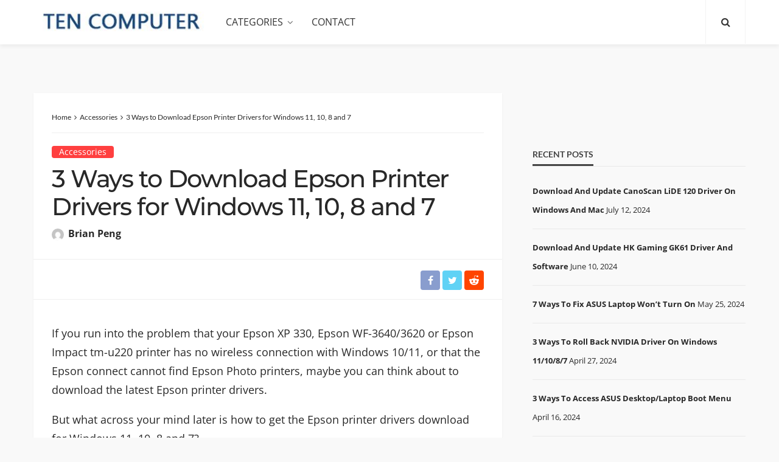

--- FILE ---
content_type: text/html; charset=UTF-8
request_url: https://tencomputer.com/download-epson-printer-drivers-windows-10/
body_size: 47368
content:
<!DOCTYPE html>
<html lang="en-US">
<head><meta charset="UTF-8"/><script>if(navigator.userAgent.match(/MSIE|Internet Explorer/i)||navigator.userAgent.match(/Trident\/7\..*?rv:11/i)){var href=document.location.href;if(!href.match(/[?&]nowprocket/)){if(href.indexOf("?")==-1){if(href.indexOf("#")==-1){document.location.href=href+"?nowprocket=1"}else{document.location.href=href.replace("#","?nowprocket=1#")}}else{if(href.indexOf("#")==-1){document.location.href=href+"&nowprocket=1"}else{document.location.href=href.replace("#","&nowprocket=1#")}}}}</script><script>(()=>{class RocketLazyLoadScripts{constructor(){this.v="2.0.3",this.userEvents=["keydown","keyup","mousedown","mouseup","mousemove","mouseover","mouseenter","mouseout","mouseleave","touchmove","touchstart","touchend","touchcancel","wheel","click","dblclick","input","visibilitychange"],this.attributeEvents=["onblur","onclick","oncontextmenu","ondblclick","onfocus","onmousedown","onmouseenter","onmouseleave","onmousemove","onmouseout","onmouseover","onmouseup","onmousewheel","onscroll","onsubmit"]}async t(){this.i(),this.o(),/iP(ad|hone)/.test(navigator.userAgent)&&this.h(),this.u(),this.l(this),this.m(),this.k(this),this.p(this),this._(),await Promise.all([this.R(),this.L()]),this.lastBreath=Date.now(),this.S(this),this.P(),this.D(),this.O(),this.M(),await this.C(this.delayedScripts.normal),await this.C(this.delayedScripts.defer),await this.C(this.delayedScripts.async),this.F("domReady"),await this.T(),await this.j(),await this.I(),this.F("windowLoad"),await this.A(),window.dispatchEvent(new Event("rocket-allScriptsLoaded")),this.everythingLoaded=!0,this.lastTouchEnd&&await new Promise((t=>setTimeout(t,500-Date.now()+this.lastTouchEnd))),this.H(),this.F("all"),this.U(),this.W()}i(){this.CSPIssue=sessionStorage.getItem("rocketCSPIssue"),document.addEventListener("securitypolicyviolation",(t=>{this.CSPIssue||"script-src-elem"!==t.violatedDirective||"data"!==t.blockedURI||(this.CSPIssue=!0,sessionStorage.setItem("rocketCSPIssue",!0))}),{isRocket:!0})}o(){window.addEventListener("pageshow",(t=>{this.persisted=t.persisted,this.realWindowLoadedFired=!0}),{isRocket:!0}),window.addEventListener("pagehide",(()=>{this.onFirstUserAction=null}),{isRocket:!0})}h(){let t;function e(e){t=e}window.addEventListener("touchstart",e,{isRocket:!0}),window.addEventListener("touchend",(function i(o){Math.abs(o.changedTouches[0].pageX-t.changedTouches[0].pageX)<10&&Math.abs(o.changedTouches[0].pageY-t.changedTouches[0].pageY)<10&&o.timeStamp-t.timeStamp<200&&(o.target.dispatchEvent(new PointerEvent("click",{target:o.target,bubbles:!0,cancelable:!0,detail:1})),event.preventDefault(),window.removeEventListener("touchstart",e,{isRocket:!0}),window.removeEventListener("touchend",i,{isRocket:!0}))}),{isRocket:!0})}q(t){this.userActionTriggered||("mousemove"!==t.type||this.firstMousemoveIgnored?"keyup"===t.type||"mouseover"===t.type||"mouseout"===t.type||(this.userActionTriggered=!0,this.onFirstUserAction&&this.onFirstUserAction()):this.firstMousemoveIgnored=!0),"click"===t.type&&t.preventDefault(),this.savedUserEvents.length>0&&(t.stopPropagation(),t.stopImmediatePropagation()),"touchstart"===this.lastEvent&&"touchend"===t.type&&(this.lastTouchEnd=Date.now()),"click"===t.type&&(this.lastTouchEnd=0),this.lastEvent=t.type,this.savedUserEvents.push(t)}u(){this.savedUserEvents=[],this.userEventHandler=this.q.bind(this),this.userEvents.forEach((t=>window.addEventListener(t,this.userEventHandler,{passive:!1,isRocket:!0})))}U(){this.userEvents.forEach((t=>window.removeEventListener(t,this.userEventHandler,{passive:!1,isRocket:!0}))),this.savedUserEvents.forEach((t=>{t.target.dispatchEvent(new window[t.constructor.name](t.type,t))}))}m(){this.eventsMutationObserver=new MutationObserver((t=>{const e="return false";for(const i of t){if("attributes"===i.type){const t=i.target.getAttribute(i.attributeName);t&&t!==e&&(i.target.setAttribute("data-rocket-"+i.attributeName,t),i.target["rocket"+i.attributeName]=new Function("event",t),i.target.setAttribute(i.attributeName,e))}"childList"===i.type&&i.addedNodes.forEach((t=>{if(t.nodeType===Node.ELEMENT_NODE)for(const i of t.attributes)this.attributeEvents.includes(i.name)&&i.value&&""!==i.value&&(t.setAttribute("data-rocket-"+i.name,i.value),t["rocket"+i.name]=new Function("event",i.value),t.setAttribute(i.name,e))}))}})),this.eventsMutationObserver.observe(document,{subtree:!0,childList:!0,attributeFilter:this.attributeEvents})}H(){this.eventsMutationObserver.disconnect(),this.attributeEvents.forEach((t=>{document.querySelectorAll("[data-rocket-"+t+"]").forEach((e=>{e.setAttribute(t,e.getAttribute("data-rocket-"+t)),e.removeAttribute("data-rocket-"+t)}))}))}k(t){Object.defineProperty(HTMLElement.prototype,"onclick",{get(){return this.rocketonclick||null},set(e){this.rocketonclick=e,this.setAttribute(t.everythingLoaded?"onclick":"data-rocket-onclick","this.rocketonclick(event)")}})}S(t){function e(e,i){let o=e[i];e[i]=null,Object.defineProperty(e,i,{get:()=>o,set(s){t.everythingLoaded?o=s:e["rocket"+i]=o=s}})}e(document,"onreadystatechange"),e(window,"onload"),e(window,"onpageshow");try{Object.defineProperty(document,"readyState",{get:()=>t.rocketReadyState,set(e){t.rocketReadyState=e},configurable:!0}),document.readyState="loading"}catch(t){console.log("WPRocket DJE readyState conflict, bypassing")}}l(t){this.originalAddEventListener=EventTarget.prototype.addEventListener,this.originalRemoveEventListener=EventTarget.prototype.removeEventListener,this.savedEventListeners=[],EventTarget.prototype.addEventListener=function(e,i,o){o&&o.isRocket||!t.B(e,this)&&!t.userEvents.includes(e)||t.B(e,this)&&!t.userActionTriggered||e.startsWith("rocket-")||t.everythingLoaded?t.originalAddEventListener.call(this,e,i,o):t.savedEventListeners.push({target:this,remove:!1,type:e,func:i,options:o})},EventTarget.prototype.removeEventListener=function(e,i,o){o&&o.isRocket||!t.B(e,this)&&!t.userEvents.includes(e)||t.B(e,this)&&!t.userActionTriggered||e.startsWith("rocket-")||t.everythingLoaded?t.originalRemoveEventListener.call(this,e,i,o):t.savedEventListeners.push({target:this,remove:!0,type:e,func:i,options:o})}}F(t){"all"===t&&(EventTarget.prototype.addEventListener=this.originalAddEventListener,EventTarget.prototype.removeEventListener=this.originalRemoveEventListener),this.savedEventListeners=this.savedEventListeners.filter((e=>{let i=e.type,o=e.target||window;return"domReady"===t&&"DOMContentLoaded"!==i&&"readystatechange"!==i||("windowLoad"===t&&"load"!==i&&"readystatechange"!==i&&"pageshow"!==i||(this.B(i,o)&&(i="rocket-"+i),e.remove?o.removeEventListener(i,e.func,e.options):o.addEventListener(i,e.func,e.options),!1))}))}p(t){let e;function i(e){return t.everythingLoaded?e:e.split(" ").map((t=>"load"===t||t.startsWith("load.")?"rocket-jquery-load":t)).join(" ")}function o(o){function s(e){const s=o.fn[e];o.fn[e]=o.fn.init.prototype[e]=function(){return this[0]===window&&t.userActionTriggered&&("string"==typeof arguments[0]||arguments[0]instanceof String?arguments[0]=i(arguments[0]):"object"==typeof arguments[0]&&Object.keys(arguments[0]).forEach((t=>{const e=arguments[0][t];delete arguments[0][t],arguments[0][i(t)]=e}))),s.apply(this,arguments),this}}if(o&&o.fn&&!t.allJQueries.includes(o)){const e={DOMContentLoaded:[],"rocket-DOMContentLoaded":[]};for(const t in e)document.addEventListener(t,(()=>{e[t].forEach((t=>t()))}),{isRocket:!0});o.fn.ready=o.fn.init.prototype.ready=function(i){function s(){parseInt(o.fn.jquery)>2?setTimeout((()=>i.bind(document)(o))):i.bind(document)(o)}return t.realDomReadyFired?!t.userActionTriggered||t.fauxDomReadyFired?s():e["rocket-DOMContentLoaded"].push(s):e.DOMContentLoaded.push(s),o([])},s("on"),s("one"),s("off"),t.allJQueries.push(o)}e=o}t.allJQueries=[],o(window.jQuery),Object.defineProperty(window,"jQuery",{get:()=>e,set(t){o(t)}})}P(){const t=new Map;document.write=document.writeln=function(e){const i=document.currentScript,o=document.createRange(),s=i.parentElement;let n=t.get(i);void 0===n&&(n=i.nextSibling,t.set(i,n));const c=document.createDocumentFragment();o.setStart(c,0),c.appendChild(o.createContextualFragment(e)),s.insertBefore(c,n)}}async R(){return new Promise((t=>{this.userActionTriggered?t():this.onFirstUserAction=t}))}async L(){return new Promise((t=>{document.addEventListener("DOMContentLoaded",(()=>{this.realDomReadyFired=!0,t()}),{isRocket:!0})}))}async I(){return this.realWindowLoadedFired?Promise.resolve():new Promise((t=>{window.addEventListener("load",t,{isRocket:!0})}))}M(){this.pendingScripts=[];this.scriptsMutationObserver=new MutationObserver((t=>{for(const e of t)e.addedNodes.forEach((t=>{"SCRIPT"!==t.tagName||t.noModule||t.isWPRocket||this.pendingScripts.push({script:t,promise:new Promise((e=>{const i=()=>{const i=this.pendingScripts.findIndex((e=>e.script===t));i>=0&&this.pendingScripts.splice(i,1),e()};t.addEventListener("load",i,{isRocket:!0}),t.addEventListener("error",i,{isRocket:!0}),setTimeout(i,1e3)}))})}))})),this.scriptsMutationObserver.observe(document,{childList:!0,subtree:!0})}async j(){await this.J(),this.pendingScripts.length?(await this.pendingScripts[0].promise,await this.j()):this.scriptsMutationObserver.disconnect()}D(){this.delayedScripts={normal:[],async:[],defer:[]},document.querySelectorAll("script[type$=rocketlazyloadscript]").forEach((t=>{t.hasAttribute("data-rocket-src")?t.hasAttribute("async")&&!1!==t.async?this.delayedScripts.async.push(t):t.hasAttribute("defer")&&!1!==t.defer||"module"===t.getAttribute("data-rocket-type")?this.delayedScripts.defer.push(t):this.delayedScripts.normal.push(t):this.delayedScripts.normal.push(t)}))}async _(){await this.L();let t=[];document.querySelectorAll("script[type$=rocketlazyloadscript][data-rocket-src]").forEach((e=>{let i=e.getAttribute("data-rocket-src");if(i&&!i.startsWith("data:")){i.startsWith("//")&&(i=location.protocol+i);try{const o=new URL(i).origin;o!==location.origin&&t.push({src:o,crossOrigin:e.crossOrigin||"module"===e.getAttribute("data-rocket-type")})}catch(t){}}})),t=[...new Map(t.map((t=>[JSON.stringify(t),t]))).values()],this.N(t,"preconnect")}async $(t){if(await this.G(),!0!==t.noModule||!("noModule"in HTMLScriptElement.prototype))return new Promise((e=>{let i;function o(){(i||t).setAttribute("data-rocket-status","executed"),e()}try{if(navigator.userAgent.includes("Firefox/")||""===navigator.vendor||this.CSPIssue)i=document.createElement("script"),[...t.attributes].forEach((t=>{let e=t.nodeName;"type"!==e&&("data-rocket-type"===e&&(e="type"),"data-rocket-src"===e&&(e="src"),i.setAttribute(e,t.nodeValue))})),t.text&&(i.text=t.text),t.nonce&&(i.nonce=t.nonce),i.hasAttribute("src")?(i.addEventListener("load",o,{isRocket:!0}),i.addEventListener("error",(()=>{i.setAttribute("data-rocket-status","failed-network"),e()}),{isRocket:!0}),setTimeout((()=>{i.isConnected||e()}),1)):(i.text=t.text,o()),i.isWPRocket=!0,t.parentNode.replaceChild(i,t);else{const i=t.getAttribute("data-rocket-type"),s=t.getAttribute("data-rocket-src");i?(t.type=i,t.removeAttribute("data-rocket-type")):t.removeAttribute("type"),t.addEventListener("load",o,{isRocket:!0}),t.addEventListener("error",(i=>{this.CSPIssue&&i.target.src.startsWith("data:")?(console.log("WPRocket: CSP fallback activated"),t.removeAttribute("src"),this.$(t).then(e)):(t.setAttribute("data-rocket-status","failed-network"),e())}),{isRocket:!0}),s?(t.fetchPriority="high",t.removeAttribute("data-rocket-src"),t.src=s):t.src="data:text/javascript;base64,"+window.btoa(unescape(encodeURIComponent(t.text)))}}catch(i){t.setAttribute("data-rocket-status","failed-transform"),e()}}));t.setAttribute("data-rocket-status","skipped")}async C(t){const e=t.shift();return e?(e.isConnected&&await this.$(e),this.C(t)):Promise.resolve()}O(){this.N([...this.delayedScripts.normal,...this.delayedScripts.defer,...this.delayedScripts.async],"preload")}N(t,e){this.trash=this.trash||[];let i=!0;var o=document.createDocumentFragment();t.forEach((t=>{const s=t.getAttribute&&t.getAttribute("data-rocket-src")||t.src;if(s&&!s.startsWith("data:")){const n=document.createElement("link");n.href=s,n.rel=e,"preconnect"!==e&&(n.as="script",n.fetchPriority=i?"high":"low"),t.getAttribute&&"module"===t.getAttribute("data-rocket-type")&&(n.crossOrigin=!0),t.crossOrigin&&(n.crossOrigin=t.crossOrigin),t.integrity&&(n.integrity=t.integrity),t.nonce&&(n.nonce=t.nonce),o.appendChild(n),this.trash.push(n),i=!1}})),document.head.appendChild(o)}W(){this.trash.forEach((t=>t.remove()))}async T(){try{document.readyState="interactive"}catch(t){}this.fauxDomReadyFired=!0;try{await this.G(),document.dispatchEvent(new Event("rocket-readystatechange")),await this.G(),document.rocketonreadystatechange&&document.rocketonreadystatechange(),await this.G(),document.dispatchEvent(new Event("rocket-DOMContentLoaded")),await this.G(),window.dispatchEvent(new Event("rocket-DOMContentLoaded"))}catch(t){console.error(t)}}async A(){try{document.readyState="complete"}catch(t){}try{await this.G(),document.dispatchEvent(new Event("rocket-readystatechange")),await this.G(),document.rocketonreadystatechange&&document.rocketonreadystatechange(),await this.G(),window.dispatchEvent(new Event("rocket-load")),await this.G(),window.rocketonload&&window.rocketonload(),await this.G(),this.allJQueries.forEach((t=>t(window).trigger("rocket-jquery-load"))),await this.G();const t=new Event("rocket-pageshow");t.persisted=this.persisted,window.dispatchEvent(t),await this.G(),window.rocketonpageshow&&window.rocketonpageshow({persisted:this.persisted})}catch(t){console.error(t)}}async G(){Date.now()-this.lastBreath>45&&(await this.J(),this.lastBreath=Date.now())}async J(){return document.hidden?new Promise((t=>setTimeout(t))):new Promise((t=>requestAnimationFrame(t)))}B(t,e){return e===document&&"readystatechange"===t||(e===document&&"DOMContentLoaded"===t||(e===window&&"DOMContentLoaded"===t||(e===window&&"load"===t||e===window&&"pageshow"===t)))}static run(){(new RocketLazyLoadScripts).t()}}RocketLazyLoadScripts.run()})();</script>
	
	<meta http-equiv="X-UA-Compatible" content="IE=edge">
	<meta name="viewport" content="width=device-width, initial-scale=1.0">
	<link rel="profile" href="http://gmpg.org/xfn/11"/>
	<link rel="pingback" href="https://tencomputer.com/xmlrpc.php"/>
	<script type="rocketlazyloadscript" data-rocket-type="application/javascript">var bingo_ruby_ajax_url = "https://tencomputer.com/wp-admin/admin-ajax.php"</script><meta name='robots' content='index, follow, max-image-preview:large, max-snippet:-1, max-video-preview:-1' />
	<style></style>
	
	<!-- This site is optimized with the Yoast SEO plugin v25.2 - https://yoast.com/wordpress/plugins/seo/ -->
	<title>3 Ways to Download Epson Printer Drivers for Windows 11, 10, 8 and 7</title><link rel="preload" data-rocket-preload as="font" href="https://tencomputer.com/wp-content/themes/bingo/assets/external/fonts/fontawesome-webfont.woff2?v=4.7.0" crossorigin><link rel="preload" data-rocket-preload as="font" href="https://fonts.gstatic.com/s/lato/v25/S6uyw4BMUTPHjx4wXg.woff2" crossorigin><link rel="preload" data-rocket-preload as="font" href="https://fonts.gstatic.com/s/lato/v25/S6u9w4BMUTPHh6UVSwiPGQ.woff2" crossorigin><link rel="preload" data-rocket-preload as="font" href="https://fonts.gstatic.com/s/montserrat/v31/JTUHjIg1_i6t8kCHKm4532VJOt5-QNFgpCtZ6Hw5aXo.woff2" crossorigin><link rel="preload" data-rocket-preload as="font" href="https://fonts.gstatic.com/s/opensans/v44/memtYaGs126MiZpBA-UFUIcVXSCEkx2cmqvXlWqWuU6F.woff2" crossorigin><link rel="preload" data-rocket-preload as="font" href="https://fonts.gstatic.com/s/opensans/v44/memvYaGs126MiZpBA-UvWbX2vVnXBbObj2OVTS2mu1aB.woff2" crossorigin><link rel="preload" data-rocket-preload as="font" href="https://fonts.gstatic.com/s/opensans/v44/memvYaGs126MiZpBA-UvWbX2vVnXBbObj2OVTS-muw.woff2" crossorigin><style id="wpr-usedcss">img:is([sizes=auto i],[sizes^="auto," i]){contain-intrinsic-size:3000px 1500px}.shortcode-accordion{display:block;margin-bottom:30px;margin-left:30px!important;padding:15px 20px 25px;background-color:#f9f9f9}.shortcode-accordion h3.accordion-item-title{margin-top:20px;padding-bottom:10px;border-bottom:1px solid #eee;font-size:18px;cursor:pointer}.shortcode-accordion h3.accordion-item-title:before{display:inline-block;margin-right:7px;content:'+'}.accordion-item-content{display:none;margin:20px 0 0;padding:20px;background-color:#fff}img.emoji{display:inline!important;border:none!important;box-shadow:none!important;height:1em!important;width:1em!important;margin:0 .07em!important;vertical-align:-.1em!important;background:0 0!important;padding:0!important}:where(.wp-block-button__link){border-radius:9999px;box-shadow:none;padding:calc(.667em + 2px) calc(1.333em + 2px);text-decoration:none}:root :where(.wp-block-button .wp-block-button__link.is-style-outline),:root :where(.wp-block-button.is-style-outline>.wp-block-button__link){border:2px solid;padding:.667em 1.333em}:root :where(.wp-block-button .wp-block-button__link.is-style-outline:not(.has-text-color)),:root :where(.wp-block-button.is-style-outline>.wp-block-button__link:not(.has-text-color)){color:currentColor}:root :where(.wp-block-button .wp-block-button__link.is-style-outline:not(.has-background)),:root :where(.wp-block-button.is-style-outline>.wp-block-button__link:not(.has-background)){background-color:initial;background-image:none}:where(.wp-block-calendar table:not(.has-background) th){background:#ddd}:where(.wp-block-columns){margin-bottom:1.75em}:where(.wp-block-columns.has-background){padding:1.25em 2.375em}:where(.wp-block-post-comments input[type=submit]){border:none}:where(.wp-block-cover-image:not(.has-text-color)),:where(.wp-block-cover:not(.has-text-color)){color:#fff}:where(.wp-block-cover-image.is-light:not(.has-text-color)),:where(.wp-block-cover.is-light:not(.has-text-color)){color:#000}:root :where(.wp-block-cover h1:not(.has-text-color)),:root :where(.wp-block-cover h2:not(.has-text-color)),:root :where(.wp-block-cover h3:not(.has-text-color)),:root :where(.wp-block-cover h4:not(.has-text-color)),:root :where(.wp-block-cover h5:not(.has-text-color)),:root :where(.wp-block-cover h6:not(.has-text-color)),:root :where(.wp-block-cover p:not(.has-text-color)){color:inherit}:where(.wp-block-file){margin-bottom:1.5em}:where(.wp-block-file__button){border-radius:2em;display:inline-block;padding:.5em 1em}:where(.wp-block-file__button):is(a):active,:where(.wp-block-file__button):is(a):focus,:where(.wp-block-file__button):is(a):hover,:where(.wp-block-file__button):is(a):visited{box-shadow:none;color:#fff;opacity:.85;text-decoration:none}:where(.wp-block-group.wp-block-group-is-layout-constrained){position:relative}.wp-block-image>a,.wp-block-image>figure>a{display:inline-block}.wp-block-image img{box-sizing:border-box;height:auto;max-width:100%;vertical-align:bottom}@media not (prefers-reduced-motion){.wp-block-image img.hide{visibility:hidden}.wp-block-image img.show{animation:.4s show-content-image}}.wp-block-image :where(figcaption){margin-bottom:1em;margin-top:.5em}:root :where(.wp-block-image.is-style-rounded img,.wp-block-image .is-style-rounded img){border-radius:9999px}.wp-block-image figure{margin:0}@keyframes show-content-image{0%{visibility:hidden}99%{visibility:hidden}to{visibility:visible}}:where(.wp-block-latest-comments:not([style*=line-height] .wp-block-latest-comments__comment)){line-height:1.1}:where(.wp-block-latest-comments:not([style*=line-height] .wp-block-latest-comments__comment-excerpt p)){line-height:1.8}:root :where(.wp-block-latest-posts.is-grid){padding:0}:root :where(.wp-block-latest-posts.wp-block-latest-posts__list){padding-left:0}ul{box-sizing:border-box}:root :where(.wp-block-list.has-background){padding:1.25em 2.375em}:where(.wp-block-navigation.has-background .wp-block-navigation-item a:not(.wp-element-button)),:where(.wp-block-navigation.has-background .wp-block-navigation-submenu a:not(.wp-element-button)){padding:.5em 1em}:where(.wp-block-navigation .wp-block-navigation__submenu-container .wp-block-navigation-item a:not(.wp-element-button)),:where(.wp-block-navigation .wp-block-navigation__submenu-container .wp-block-navigation-submenu a:not(.wp-element-button)),:where(.wp-block-navigation .wp-block-navigation__submenu-container .wp-block-navigation-submenu button.wp-block-navigation-item__content),:where(.wp-block-navigation .wp-block-navigation__submenu-container .wp-block-pages-list__item button.wp-block-navigation-item__content){padding:.5em 1em}:root :where(p.has-background){padding:1.25em 2.375em}:where(p.has-text-color:not(.has-link-color)) a{color:inherit}:where(.wp-block-post-comments-form) input:not([type=submit]),:where(.wp-block-post-comments-form) textarea{border:1px solid #949494;font-family:inherit;font-size:1em}:where(.wp-block-post-comments-form) input:where(:not([type=submit]):not([type=checkbox])),:where(.wp-block-post-comments-form) textarea{padding:calc(.667em + 2px)}:where(.wp-block-post-excerpt){box-sizing:border-box;margin-bottom:var(--wp--style--block-gap);margin-top:var(--wp--style--block-gap)}:where(.wp-block-preformatted.has-background){padding:1.25em 2.375em}:where(.wp-block-search__button){border:1px solid #ccc;padding:6px 10px}:where(.wp-block-search__input){font-family:inherit;font-size:inherit;font-style:inherit;font-weight:inherit;letter-spacing:inherit;line-height:inherit;text-transform:inherit}:where(.wp-block-search__button-inside .wp-block-search__inside-wrapper){border:1px solid #949494;box-sizing:border-box;padding:4px}:where(.wp-block-search__button-inside .wp-block-search__inside-wrapper) .wp-block-search__input{border:none;border-radius:0;padding:0 4px}:where(.wp-block-search__button-inside .wp-block-search__inside-wrapper) .wp-block-search__input:focus{outline:0}:where(.wp-block-search__button-inside .wp-block-search__inside-wrapper) :where(.wp-block-search__button){padding:4px 8px}:root :where(.wp-block-separator.is-style-dots){height:auto;line-height:1;text-align:center}:root :where(.wp-block-separator.is-style-dots):before{color:currentColor;content:"···";font-family:serif;font-size:1.5em;letter-spacing:2em;padding-left:2em}:root :where(.wp-block-site-logo.is-style-rounded){border-radius:9999px}:where(.wp-block-social-links:not(.is-style-logos-only)) .wp-social-link{background-color:#f0f0f0;color:#444}:where(.wp-block-social-links:not(.is-style-logos-only)) .wp-social-link-amazon{background-color:#f90;color:#fff}:where(.wp-block-social-links:not(.is-style-logos-only)) .wp-social-link-bandcamp{background-color:#1ea0c3;color:#fff}:where(.wp-block-social-links:not(.is-style-logos-only)) .wp-social-link-behance{background-color:#0757fe;color:#fff}:where(.wp-block-social-links:not(.is-style-logos-only)) .wp-social-link-bluesky{background-color:#0a7aff;color:#fff}:where(.wp-block-social-links:not(.is-style-logos-only)) .wp-social-link-codepen{background-color:#1e1f26;color:#fff}:where(.wp-block-social-links:not(.is-style-logos-only)) .wp-social-link-deviantart{background-color:#02e49b;color:#fff}:where(.wp-block-social-links:not(.is-style-logos-only)) .wp-social-link-discord{background-color:#5865f2;color:#fff}:where(.wp-block-social-links:not(.is-style-logos-only)) .wp-social-link-dribbble{background-color:#e94c89;color:#fff}:where(.wp-block-social-links:not(.is-style-logos-only)) .wp-social-link-dropbox{background-color:#4280ff;color:#fff}:where(.wp-block-social-links:not(.is-style-logos-only)) .wp-social-link-etsy{background-color:#f45800;color:#fff}:where(.wp-block-social-links:not(.is-style-logos-only)) .wp-social-link-facebook{background-color:#0866ff;color:#fff}:where(.wp-block-social-links:not(.is-style-logos-only)) .wp-social-link-fivehundredpx{background-color:#000;color:#fff}:where(.wp-block-social-links:not(.is-style-logos-only)) .wp-social-link-flickr{background-color:#0461dd;color:#fff}:where(.wp-block-social-links:not(.is-style-logos-only)) .wp-social-link-foursquare{background-color:#e65678;color:#fff}:where(.wp-block-social-links:not(.is-style-logos-only)) .wp-social-link-github{background-color:#24292d;color:#fff}:where(.wp-block-social-links:not(.is-style-logos-only)) .wp-social-link-goodreads{background-color:#eceadd;color:#382110}:where(.wp-block-social-links:not(.is-style-logos-only)) .wp-social-link-google{background-color:#ea4434;color:#fff}:where(.wp-block-social-links:not(.is-style-logos-only)) .wp-social-link-gravatar{background-color:#1d4fc4;color:#fff}:where(.wp-block-social-links:not(.is-style-logos-only)) .wp-social-link-instagram{background-color:#f00075;color:#fff}:where(.wp-block-social-links:not(.is-style-logos-only)) .wp-social-link-lastfm{background-color:#e21b24;color:#fff}:where(.wp-block-social-links:not(.is-style-logos-only)) .wp-social-link-linkedin{background-color:#0d66c2;color:#fff}:where(.wp-block-social-links:not(.is-style-logos-only)) .wp-social-link-mastodon{background-color:#3288d4;color:#fff}:where(.wp-block-social-links:not(.is-style-logos-only)) .wp-social-link-medium{background-color:#000;color:#fff}:where(.wp-block-social-links:not(.is-style-logos-only)) .wp-social-link-meetup{background-color:#f6405f;color:#fff}:where(.wp-block-social-links:not(.is-style-logos-only)) .wp-social-link-patreon{background-color:#000;color:#fff}:where(.wp-block-social-links:not(.is-style-logos-only)) .wp-social-link-pinterest{background-color:#e60122;color:#fff}:where(.wp-block-social-links:not(.is-style-logos-only)) .wp-social-link-pocket{background-color:#ef4155;color:#fff}:where(.wp-block-social-links:not(.is-style-logos-only)) .wp-social-link-reddit{background-color:#ff4500;color:#fff}:where(.wp-block-social-links:not(.is-style-logos-only)) .wp-social-link-skype{background-color:#0478d7;color:#fff}:where(.wp-block-social-links:not(.is-style-logos-only)) .wp-social-link-snapchat{background-color:#fefc00;color:#fff;stroke:#000}:where(.wp-block-social-links:not(.is-style-logos-only)) .wp-social-link-soundcloud{background-color:#ff5600;color:#fff}:where(.wp-block-social-links:not(.is-style-logos-only)) .wp-social-link-spotify{background-color:#1bd760;color:#fff}:where(.wp-block-social-links:not(.is-style-logos-only)) .wp-social-link-telegram{background-color:#2aabee;color:#fff}:where(.wp-block-social-links:not(.is-style-logos-only)) .wp-social-link-threads{background-color:#000;color:#fff}:where(.wp-block-social-links:not(.is-style-logos-only)) .wp-social-link-tiktok{background-color:#000;color:#fff}:where(.wp-block-social-links:not(.is-style-logos-only)) .wp-social-link-tumblr{background-color:#011835;color:#fff}:where(.wp-block-social-links:not(.is-style-logos-only)) .wp-social-link-twitch{background-color:#6440a4;color:#fff}:where(.wp-block-social-links:not(.is-style-logos-only)) .wp-social-link-twitter{background-color:#1da1f2;color:#fff}:where(.wp-block-social-links:not(.is-style-logos-only)) .wp-social-link-vimeo{background-color:#1eb7ea;color:#fff}:where(.wp-block-social-links:not(.is-style-logos-only)) .wp-social-link-vk{background-color:#4680c2;color:#fff}:where(.wp-block-social-links:not(.is-style-logos-only)) .wp-social-link-wordpress{background-color:#3499cd;color:#fff}:where(.wp-block-social-links:not(.is-style-logos-only)) .wp-social-link-whatsapp{background-color:#25d366;color:#fff}:where(.wp-block-social-links:not(.is-style-logos-only)) .wp-social-link-x{background-color:#000;color:#fff}:where(.wp-block-social-links:not(.is-style-logos-only)) .wp-social-link-yelp{background-color:#d32422;color:#fff}:where(.wp-block-social-links:not(.is-style-logos-only)) .wp-social-link-youtube{background-color:red;color:#fff}:where(.wp-block-social-links.is-style-logos-only) .wp-social-link{background:0 0}:where(.wp-block-social-links.is-style-logos-only) .wp-social-link svg{height:1.25em;width:1.25em}:where(.wp-block-social-links.is-style-logos-only) .wp-social-link-amazon{color:#f90}:where(.wp-block-social-links.is-style-logos-only) .wp-social-link-bandcamp{color:#1ea0c3}:where(.wp-block-social-links.is-style-logos-only) .wp-social-link-behance{color:#0757fe}:where(.wp-block-social-links.is-style-logos-only) .wp-social-link-bluesky{color:#0a7aff}:where(.wp-block-social-links.is-style-logos-only) .wp-social-link-codepen{color:#1e1f26}:where(.wp-block-social-links.is-style-logos-only) .wp-social-link-deviantart{color:#02e49b}:where(.wp-block-social-links.is-style-logos-only) .wp-social-link-discord{color:#5865f2}:where(.wp-block-social-links.is-style-logos-only) .wp-social-link-dribbble{color:#e94c89}:where(.wp-block-social-links.is-style-logos-only) .wp-social-link-dropbox{color:#4280ff}:where(.wp-block-social-links.is-style-logos-only) .wp-social-link-etsy{color:#f45800}:where(.wp-block-social-links.is-style-logos-only) .wp-social-link-facebook{color:#0866ff}:where(.wp-block-social-links.is-style-logos-only) .wp-social-link-fivehundredpx{color:#000}:where(.wp-block-social-links.is-style-logos-only) .wp-social-link-flickr{color:#0461dd}:where(.wp-block-social-links.is-style-logos-only) .wp-social-link-foursquare{color:#e65678}:where(.wp-block-social-links.is-style-logos-only) .wp-social-link-github{color:#24292d}:where(.wp-block-social-links.is-style-logos-only) .wp-social-link-goodreads{color:#382110}:where(.wp-block-social-links.is-style-logos-only) .wp-social-link-google{color:#ea4434}:where(.wp-block-social-links.is-style-logos-only) .wp-social-link-gravatar{color:#1d4fc4}:where(.wp-block-social-links.is-style-logos-only) .wp-social-link-instagram{color:#f00075}:where(.wp-block-social-links.is-style-logos-only) .wp-social-link-lastfm{color:#e21b24}:where(.wp-block-social-links.is-style-logos-only) .wp-social-link-linkedin{color:#0d66c2}:where(.wp-block-social-links.is-style-logos-only) .wp-social-link-mastodon{color:#3288d4}:where(.wp-block-social-links.is-style-logos-only) .wp-social-link-medium{color:#000}:where(.wp-block-social-links.is-style-logos-only) .wp-social-link-meetup{color:#f6405f}:where(.wp-block-social-links.is-style-logos-only) .wp-social-link-patreon{color:#000}:where(.wp-block-social-links.is-style-logos-only) .wp-social-link-pinterest{color:#e60122}:where(.wp-block-social-links.is-style-logos-only) .wp-social-link-pocket{color:#ef4155}:where(.wp-block-social-links.is-style-logos-only) .wp-social-link-reddit{color:#ff4500}:where(.wp-block-social-links.is-style-logos-only) .wp-social-link-skype{color:#0478d7}:where(.wp-block-social-links.is-style-logos-only) .wp-social-link-snapchat{color:#fff;stroke:#000}:where(.wp-block-social-links.is-style-logos-only) .wp-social-link-soundcloud{color:#ff5600}:where(.wp-block-social-links.is-style-logos-only) .wp-social-link-spotify{color:#1bd760}:where(.wp-block-social-links.is-style-logos-only) .wp-social-link-telegram{color:#2aabee}:where(.wp-block-social-links.is-style-logos-only) .wp-social-link-threads{color:#000}:where(.wp-block-social-links.is-style-logos-only) .wp-social-link-tiktok{color:#000}:where(.wp-block-social-links.is-style-logos-only) .wp-social-link-tumblr{color:#011835}:where(.wp-block-social-links.is-style-logos-only) .wp-social-link-twitch{color:#6440a4}:where(.wp-block-social-links.is-style-logos-only) .wp-social-link-twitter{color:#1da1f2}:where(.wp-block-social-links.is-style-logos-only) .wp-social-link-vimeo{color:#1eb7ea}:where(.wp-block-social-links.is-style-logos-only) .wp-social-link-vk{color:#4680c2}:where(.wp-block-social-links.is-style-logos-only) .wp-social-link-whatsapp{color:#25d366}:where(.wp-block-social-links.is-style-logos-only) .wp-social-link-wordpress{color:#3499cd}:where(.wp-block-social-links.is-style-logos-only) .wp-social-link-x{color:#000}:where(.wp-block-social-links.is-style-logos-only) .wp-social-link-yelp{color:#d32422}:where(.wp-block-social-links.is-style-logos-only) .wp-social-link-youtube{color:red}:root :where(.wp-block-social-links .wp-social-link a){padding:.25em}:root :where(.wp-block-social-links.is-style-logos-only .wp-social-link a){padding:0}:root :where(.wp-block-social-links.is-style-pill-shape .wp-social-link a){padding-left:.6666666667em;padding-right:.6666666667em}:root :where(.wp-block-tag-cloud.is-style-outline){display:flex;flex-wrap:wrap;gap:1ch}:root :where(.wp-block-tag-cloud.is-style-outline a){border:1px solid;font-size:unset!important;margin-right:0;padding:1ch 2ch;text-decoration:none!important}:root :where(.wp-block-table-of-contents){box-sizing:border-box}:where(.wp-block-term-description){box-sizing:border-box;margin-bottom:var(--wp--style--block-gap);margin-top:var(--wp--style--block-gap)}:where(pre.wp-block-verse){font-family:inherit}:root{--wp--preset--font-size--normal:16px;--wp--preset--font-size--huge:42px}html :where(.has-border-color){border-style:solid}html :where([style*=border-top-color]){border-top-style:solid}html :where([style*=border-right-color]){border-right-style:solid}html :where([style*=border-bottom-color]){border-bottom-style:solid}html :where([style*=border-left-color]){border-left-style:solid}html :where([style*=border-width]){border-style:solid}html :where([style*=border-top-width]){border-top-style:solid}html :where([style*=border-right-width]){border-right-style:solid}html :where([style*=border-bottom-width]){border-bottom-style:solid}html :where([style*=border-left-width]){border-left-style:solid}html :where(img[class*=wp-image-]){height:auto;max-width:100%}:where(figure){margin:0 0 1em}html :where(.is-position-sticky){--wp-admin--admin-bar--position-offset:var(--wp-admin--admin-bar--height,0px)}@media screen and (max-width:600px){html :where(.is-position-sticky){--wp-admin--admin-bar--position-offset:0px}}:root{--wp--preset--aspect-ratio--square:1;--wp--preset--aspect-ratio--4-3:4/3;--wp--preset--aspect-ratio--3-4:3/4;--wp--preset--aspect-ratio--3-2:3/2;--wp--preset--aspect-ratio--2-3:2/3;--wp--preset--aspect-ratio--16-9:16/9;--wp--preset--aspect-ratio--9-16:9/16;--wp--preset--color--black:#000000;--wp--preset--color--cyan-bluish-gray:#abb8c3;--wp--preset--color--white:#ffffff;--wp--preset--color--pale-pink:#f78da7;--wp--preset--color--vivid-red:#cf2e2e;--wp--preset--color--luminous-vivid-orange:#ff6900;--wp--preset--color--luminous-vivid-amber:#fcb900;--wp--preset--color--light-green-cyan:#7bdcb5;--wp--preset--color--vivid-green-cyan:#00d084;--wp--preset--color--pale-cyan-blue:#8ed1fc;--wp--preset--color--vivid-cyan-blue:#0693e3;--wp--preset--color--vivid-purple:#9b51e0;--wp--preset--gradient--vivid-cyan-blue-to-vivid-purple:linear-gradient(135deg,rgba(6, 147, 227, 1) 0%,rgb(155, 81, 224) 100%);--wp--preset--gradient--light-green-cyan-to-vivid-green-cyan:linear-gradient(135deg,rgb(122, 220, 180) 0%,rgb(0, 208, 130) 100%);--wp--preset--gradient--luminous-vivid-amber-to-luminous-vivid-orange:linear-gradient(135deg,rgba(252, 185, 0, 1) 0%,rgba(255, 105, 0, 1) 100%);--wp--preset--gradient--luminous-vivid-orange-to-vivid-red:linear-gradient(135deg,rgba(255, 105, 0, 1) 0%,rgb(207, 46, 46) 100%);--wp--preset--gradient--very-light-gray-to-cyan-bluish-gray:linear-gradient(135deg,rgb(238, 238, 238) 0%,rgb(169, 184, 195) 100%);--wp--preset--gradient--cool-to-warm-spectrum:linear-gradient(135deg,rgb(74, 234, 220) 0%,rgb(151, 120, 209) 20%,rgb(207, 42, 186) 40%,rgb(238, 44, 130) 60%,rgb(251, 105, 98) 80%,rgb(254, 248, 76) 100%);--wp--preset--gradient--blush-light-purple:linear-gradient(135deg,rgb(255, 206, 236) 0%,rgb(152, 150, 240) 100%);--wp--preset--gradient--blush-bordeaux:linear-gradient(135deg,rgb(254, 205, 165) 0%,rgb(254, 45, 45) 50%,rgb(107, 0, 62) 100%);--wp--preset--gradient--luminous-dusk:linear-gradient(135deg,rgb(255, 203, 112) 0%,rgb(199, 81, 192) 50%,rgb(65, 88, 208) 100%);--wp--preset--gradient--pale-ocean:linear-gradient(135deg,rgb(255, 245, 203) 0%,rgb(182, 227, 212) 50%,rgb(51, 167, 181) 100%);--wp--preset--gradient--electric-grass:linear-gradient(135deg,rgb(202, 248, 128) 0%,rgb(113, 206, 126) 100%);--wp--preset--gradient--midnight:linear-gradient(135deg,rgb(2, 3, 129) 0%,rgb(40, 116, 252) 100%);--wp--preset--font-size--small:13px;--wp--preset--font-size--medium:20px;--wp--preset--font-size--large:36px;--wp--preset--font-size--x-large:42px;--wp--preset--spacing--20:0.44rem;--wp--preset--spacing--30:0.67rem;--wp--preset--spacing--40:1rem;--wp--preset--spacing--50:1.5rem;--wp--preset--spacing--60:2.25rem;--wp--preset--spacing--70:3.38rem;--wp--preset--spacing--80:5.06rem;--wp--preset--shadow--natural:6px 6px 9px rgba(0, 0, 0, .2);--wp--preset--shadow--deep:12px 12px 50px rgba(0, 0, 0, .4);--wp--preset--shadow--sharp:6px 6px 0px rgba(0, 0, 0, .2);--wp--preset--shadow--outlined:6px 6px 0px -3px rgba(255, 255, 255, 1),6px 6px rgba(0, 0, 0, 1);--wp--preset--shadow--crisp:6px 6px 0px rgba(0, 0, 0, 1)}:where(.is-layout-flex){gap:.5em}:where(.is-layout-grid){gap:.5em}:where(.wp-block-post-template.is-layout-flex){gap:1.25em}:where(.wp-block-post-template.is-layout-grid){gap:1.25em}:where(.wp-block-columns.is-layout-flex){gap:2em}:where(.wp-block-columns.is-layout-grid){gap:2em}:root :where(.wp-block-pullquote){font-size:1.5em;line-height:1.6}a,abbr,address,body,caption,cite,code,div,dl,fieldset,form,h1,h2,h3,html,iframe,ins,label,legend,li,object,p,s,small,span,strong,table,tbody,tr,ul{border:0;font-family:inherit;font-size:100%;font-style:inherit;font-weight:inherit;margin:0;outline:0;padding:0;vertical-align:baseline}html{font-size:62.5%;overflow-y:scroll;text-size-adjust:100%;-webkit-text-size-adjust:100%;-ms-text-size-adjust:100%}*{-webkit-box-sizing:border-box;-moz-box-sizing:border-box;box-sizing:border-box}:after,:before{-webkit-box-sizing:border-box;-moz-box-sizing:border-box;box-sizing:border-box}article,aside,details,figcaption,figure,footer,header,main,nav,section{display:block}ul{list-style:none}table{border-collapse:separate;border-spacing:0}caption{font-weight:400;text-align:left}strong{font-weight:700}mark{background:#ff0;color:#000}small{font-size:80%}img{border:0}svg:not(:root){overflow:hidden}figure{margin:1em 40px}code{font-family:monospace,monospace;font-size:1em}button,input,optgroup,select,textarea{color:inherit;font:inherit;margin:0}button{overflow:visible}button,select{text-transform:none}button,html input[type=button],input[type=submit]{-webkit-appearance:button;cursor:pointer}button[disabled],html input[disabled]{cursor:default}button::-moz-focus-inner,input::-moz-focus-inner{border:0;padding:0}input{line-height:normal}input[type=checkbox],input[type=radio]{-webkit-box-sizing:border-box;-moz-box-sizing:border-box;box-sizing:border-box;padding:0}input[type=number]::-webkit-inner-spin-button,input[type=number]::-webkit-outer-spin-button{height:auto}input[type=search]{-webkit-appearance:textfield;-moz-box-sizing:content-box;-webkit-box-sizing:content-box;box-sizing:content-box}input[type=search]::-webkit-search-cancel-button,input[type=search]::-webkit-search-decoration{-webkit-appearance:none}legend{border:0;padding:0}textarea{overflow:auto}optgroup{font-weight:700}table{border-collapse:collapse;border-spacing:0}button,input,select,textarea{font-family:inherit;font-size:inherit;line-height:inherit}figure{margin:0}img{vertical-align:middle}.container{margin-right:auto;margin-left:auto;padding-left:0;padding-right:0}@media (min-width:768px){.container{width:720px}}@media (min-width:992px){.container{width:940px}}@media (min-width:1200px){.container{width:1140px}}.row{margin-left:0;margin-right:0}.col-sm-4,.col-sm-6,.col-sm-8,.col-xs-12,.col-xs-6{position:relative;min-height:1px;padding-left:0;padding-right:0}.col-xs-12,.col-xs-6{float:left}.col-xs-12{width:100%}.col-xs-6{width:50%}@media (min-width:768px){.col-sm-4,.col-sm-6,.col-sm-8{float:left}.col-sm-8{width:66.66666667%}.col-sm-6{width:50%}.col-sm-4{width:33.33333333%}}.clearfix:after,.clearfix:before,.container:after,.container:before,.row:after,.row:before{content:" ";display:table}.clearfix:after,.container:after,.row:after{clear:both}.hide{display:none!important}.show{display:block!important}.hidden{display:none!important;visibility:hidden!important}.affix{position:fixed}@-ms-viewport{width:device-width}@font-face{font-display:swap;font-family:FontAwesome;src:url('https://tencomputer.com/wp-content/themes/bingo/assets/external/fonts/fontawesome-webfont.eot?v=4.7.0');src:url('https://tencomputer.com/wp-content/themes/bingo/assets/external/fonts/fontawesome-webfont.eot?#iefix&v=4.7.0') format('embedded-opentype'),url('https://tencomputer.com/wp-content/themes/bingo/assets/external/fonts/fontawesome-webfont.woff2?v=4.7.0') format('woff2'),url('https://tencomputer.com/wp-content/themes/bingo/assets/external/fonts/fontawesome-webfont.woff?v=4.7.0') format('woff'),url('https://tencomputer.com/wp-content/themes/bingo/assets/external/fonts/fontawesome-webfont.ttf?v=4.7.0') format('truetype'),url('https://tencomputer.com/wp-content/themes/bingo/assets/external/fonts/fontawesome-webfont.svg?v=4.7.0#fontawesomeregular') format('svg');font-weight:400;font-style:normal}.fa{display:inline-block;font:14px/1 FontAwesome;font-size:inherit;text-rendering:auto;-webkit-font-smoothing:antialiased;-moz-osx-font-smoothing:grayscale}.fa-search:before{content:"\f002"}.fa-envelope-o:before{content:"\f003"}.fa-clock-o:before{content:"\f017"}.fa-twitter:before{content:"\f099"}.fa-facebook:before{content:"\f09a"}.fa-angle-left:before{content:"\f104"}.fa-angle-right:before{content:"\f105"}.fa-angle-up:before{content:"\f106"}.fa-angle-down:before{content:"\f107"}.fa-reddit-alien:before{content:"\f281"}.mfp-bg{top:0;left:0;width:100%;height:100%;z-index:9980;overflow:hidden;position:fixed;background:rgba(0,0,0,.95)!important}.mfp-bg.mpf-ruby-effect{-webkit-transition:.2s ease-in-out;-moz-transition:.2s ease-in-out;-ms-transition:.2s ease-in-out;-o-transition:.2s ease-in-out;transition:all .2s ease-in-out}.mfp-wrap{top:0;left:0;width:100%;height:100%;z-index:9999;position:fixed;outline:0!important;backface-visibility:hidden;-webkit-backface-visibility:hidden}.mfp-container{text-align:center;position:absolute;width:100%;height:100%;left:0;top:0;padding:0 8px;-webkit-box-sizing:border-box;-moz-box-sizing:border-box;box-sizing:border-box}.mfp-container:before{content:'';display:inline-block;height:100%;vertical-align:middle}.mfp-align-top .mfp-container:before{display:none}.mfp-ajax-cur{cursor:progress}.mfp-zoom-out-cur{cursor:-moz-zoom-out;cursor:-webkit-zoom-out;cursor:zoom-out}.mfp-arrow,.mfp-close,.mfp-counter{-webkit-user-select:none;-moz-user-select:none;user-select:none}.mfp-loading.mfp-figure{display:none}button.mfp-arrow,button.mfp-close{overflow:visible;cursor:pointer;background:0 0;border:0;color:#282828;font-weight:lighter;-webkit-appearance:none;display:block;outline:0;padding:0;z-index:1046;-webkit-box-shadow:none;box-shadow:none;backface-visibility:hidden;-webkit-backface-visibility:hidden}button.mfp-arrow:hover{opacity:.7}button::-moz-focus-inner{padding:0;border:0}.mfp-close{width:40px;height:40px;line-height:40px;position:absolute;right:0;top:0;text-decoration:none;text-align:center;opacity:.65;padding:0;color:#fff;font-style:normal;font-size:34px;font-family:Arial,Baskerville,monospace}.mfp-close:focus,.mfp-close:hover{opacity:1}.mfp-close:active{top:1px}.mfp-close-btn-in .mfp-close{color:#fff}.mfp-counter{position:absolute;top:0;right:0;color:#ccc;font-size:12px;line-height:18px}.mfp-arrow{position:absolute;opacity:1;margin:0;top:50%;margin-top:-55px;padding:0;width:90px;height:110px;-webkit-tap-highlight-color:transparent}.mfp-arrow:active{margin-top:-54px}.mfp-arrow:focus,.mfp-arrow:hover{opacity:1}.mfp-arrow:after,.mfp-arrow:before{content:'';display:block;width:0;height:0;position:absolute;left:0;top:0;margin-top:38px;margin-left:38px;border:inset transparent}.mfp-arrow:after{border-top-width:13px;border-bottom-width:13px;top:8px}.mfp-arrow:before{border-top-width:12px;border-bottom-width:12px;opacity:1}.mfp-iframe-scaler{width:100%;height:0;overflow:hidden;padding-top:56.25%}.mfp-iframe-scaler iframe{position:absolute;display:block;top:0;left:0;width:100%;height:100%;box-shadow:0 0 8px rgba(0,0,0,.6);-webkit-box-shadow:0 0 8px rgba(0,0,0,.6);background:#000}img.mfp-img{width:auto;max-width:100%;height:auto;display:block;line-height:0;-webkit-box-sizing:border-box;-moz-box-sizing:border-box;box-sizing:border-box;padding:40px 0;margin:0 auto}.mfp-figure{line-height:0}.mfp-figure:after{content:'';position:absolute;left:0;top:40px;bottom:40px;display:block;right:0;width:auto;height:auto;z-index:-1;box-shadow:0 0 8px rgba(0,0,0,.6);-webkit-box-shadow:0 0 8px rgba(0,0,0,.6);background:#444}.mfp-figure small{color:#bdbdbd;display:block;font-size:12px;line-height:14px}.mfp-figure figure{margin:0}.mfp-bottom-bar{margin-top:-36px;position:absolute;top:100%;left:0;width:100%;cursor:auto}.mfp-title{display:none}@media all and (max-width:900px){.mfp-arrow{-webkit-transform:scale(.75);transform:scale(.75)}.mfp-container{padding-left:6px;padding-right:6px}}.mfp-ie7 .mfp-img{padding:0}.mfp-ie7 .mfp-bottom-bar{width:600px;left:50%;margin-left:-300px;margin-top:5px;padding-bottom:5px}.mfp-ie7 .mfp-container{padding:0}.mfp-ie7 .mfp-close{top:0;right:0;padding-top:0}.mfp-fade.mfp-bg{opacity:0;-webkit-transition:.2s linear;-moz-transition:.2s linear;-ms-transition:.2s linear;-o-transition:.2s linear;transition:all .2s linear}.mfp-bg.mfp-removing{opacity:0}.mfp-fade.mfp-bg.mfp-ready{opacity:.85}.mfp-fade.mfp-bg.mfp-removing{opacity:0}.mfp-figure:after{box-shadow:1px 0 8px rgba(0,0,0,.1);-webkit-box-shadow:1px 0 8px rgba(0,0,0,.1)}.slick-slider{position:relative;outline:0!important;display:block;-moz-box-sizing:border-box;box-sizing:border-box;-webkit-user-select:none;-moz-user-select:none;-ms-user-select:none;user-select:none;-webkit-touch-callout:none;-khtml-user-select:none;-ms-touch-action:pan-y;touch-action:pan-y;-webkit-tap-highlight-color:transparent}.slick-list{position:relative;display:block;overflow:hidden;margin:0;padding:0}.slick-list:focus{outline:0}.slick-slider .slick-list,.slick-slider .slick-track{-webkit-transform:translate3d(0,0,0);-moz-transform:translate3d(0,0,0);-ms-transform:translate3d(0,0,0);-o-transform:translate3d(0,0,0);transform:translate3d(0,0,0)}.slick-track{position:relative;top:0;left:0;display:block}.slick-track:after,.slick-track:before{display:table;content:''}.slick-track:after{clear:both}.slick-loading .slick-track{visibility:hidden}.slick-slide{display:none;float:left;outline:0!important;height:100%;min-height:1px}[dir=rtl] .slick-slide{float:right}.slick-slide img{display:block}.slick-slide.slick-loading img{display:none}.slick-initialized .slick-slide{display:block}.slick-loading .slick-slide{visibility:hidden}.slick-vertical .slick-slide{display:block;height:auto;border:1px solid transparent}.slick-arrow.slick-hidden{display:none}@-webkit-keyframes justified-gallery-show-caption-animation{from{opacity:0}to{opacity:.7}}@-moz-keyframes justified-gallery-show-caption-animation{from{opacity:0}to{opacity:.7}}@-o-keyframes justified-gallery-show-caption-animation{from{opacity:0}to{opacity:.7}}@keyframes justified-gallery-show-caption-animation{from{opacity:0}to{opacity:.7}}@-webkit-keyframes justified-gallery-show-entry-animation{from{opacity:0}to{opacity:1}}@-moz-keyframes justified-gallery-show-entry-animation{from{opacity:0}to{opacity:1}}@-o-keyframes justified-gallery-show-entry-animation{from{opacity:0}to{opacity:1}}@keyframes justified-gallery-show-entry-animation{from{opacity:0}to{opacity:1}}.justified-gallery{width:100%;position:relative;overflow:hidden}.justified-gallery>a,.justified-gallery>div{position:absolute;display:inline-block;overflow:hidden;opacity:0}.justified-gallery>a>a>img,.justified-gallery>a>img,.justified-gallery>div>a>img,.justified-gallery>div>img{position:absolute;top:50%;left:50%;margin:0;padding:0;border:0}.justified-gallery>a>.caption,.justified-gallery>div>.caption{display:none;position:absolute;bottom:0;padding:5px;background-color:#000;left:0;right:0;margin:0;color:#fff;font-size:12px;font-weight:300;font-family:sans-serif}.justified-gallery>a>.caption.caption-visible,.justified-gallery>div>.caption.caption-visible{display:initial;opacity:.7;filter:"alpha(opacity=70)";-webkit-animation:.5s 0 justified-gallery-show-caption-animation;-moz-animation:.5s 0 justified-gallery-show-caption-animation;-ms-animation:justified-gallery-show-caption-animation 500ms 0 ease}.justified-gallery>.entry-visible{opacity:1;-webkit-animation:.5s 0 justified-gallery-show-entry-animation;-moz-animation:.5s 0 justified-gallery-show-entry-animation;-ms-animation:justified-gallery-show-entry-animation 500ms 0 ease}.justified-gallery>.spinner{position:absolute;bottom:0;margin-left:-24px;padding:10px 0;left:50%;opacity:initial;filter:initial;overflow:initial}.justified-gallery>.spinner>span{display:inline-block;opacity:0;width:8px;height:8px;margin:0 4px;background-color:#000;border-top-left-radius:6px;border-top-right-radius:6px;border-bottom-right-radius:6px;border-bottom-left-radius:6px}.tipsy{font-size:10px;position:absolute;padding:5px;z-index:100000}.tipsy-inner{background-color:#000;color:#fff;max-width:200px;padding:5px 8px 4px;text-align:center}.tipsy-inner{border-radius:3px;-moz-border-radius:3px;-webkit-border-radius:3px}.tipsy-arrow{position:absolute;width:0;height:0;line-height:0;border:5px dashed #000}.tipsy{letter-spacing:1px;z-index:1000000;text-transform:capitalize}body{display:block;color:#282828;background:#f9f9f9}body,p{font-family:Lato,sans-serif;font-size:15px;line-height:1.7}.post-title,h1,h2,h3{font-family:Montserrat,sans-serif;color:#282828}a{line-height:inherit;text-decoration:none;color:inherit;outline:0}a:focus,a:hover{text-decoration:none}li{list-style:none}img{max-width:100%;height:auto;vertical-align:middle}select{outline:0}cite{font-weight:700;font-style:italic}.entry cite{font-size:13px;display:block}input{outline:0!important}input:-webkit-autofill{background-color:transparent!important;-webkit-box-shadow:0 0 0 1000px #fff inset}button,input[type=button]{font-size:13px;line-height:1;display:inline-block;padding:7px 15px;-moz-transition:.2s;-ms-transition:.2s;-o-transition:.2s;-webkit-transition:.2s;transition:all .2s;letter-spacing:1px;text-transform:uppercase;border:1px solid #eee;outline:0!important;background:0 0;-webkit-box-shadow:none;box-shadow:none}input[type=email],input[type=search],input[type=tel],input[type=text]{font-size:14px;font-weight:400;line-height:1.3;display:block;width:100%;padding:10px 20px;-moz-transition:.35s ease-in-out;-ms-transition:.35s ease-in-out;-o-transition:.35s ease-in-out;-webkit-transition:.35s ease-in-out;transition:all .35s ease-in-out;text-align:left;vertical-align:middle;border:1px solid #eee;outline:0;outline:0!important;box-shadow:none}textarea{font-size:14px;font-weight:400;line-height:1.5;display:block;width:100%;padding:20px;-moz-transition:.3s ease-in-out;-ms-transition:.3s ease-in-out;-o-transition:.3s ease-in-out;-webkit-transition:.3s ease-in-out;transition:all .3s ease-in-out;text-align:left;vertical-align:middle;color:#282829;border:1px solid rgba(28,28,28,.07);outline:0!important}button:hover,input[type=button]:hover{color:#55acee}select{display:block;width:100%;padding:12px;border-color:#f2f2f2;outline:0}.is-hidden{display:none!important}.is-overflow{overflow:hidden!important}.is-disable{pointer-events:none!important;opacity:.1!important}.is-absolute{position:absolute!important;z-index:10}.mfp-bg.mpf-ruby-effect{-moz-transition:.35s ease-in-out;-ms-transition:.35s ease-in-out;-o-transition:.35s ease-in-out;-webkit-transition:.35s ease-in-out;transition:all .35s ease-in-out;opacity:0}.mfp-bg.mfp-ready.mpf-ruby-effect{opacity:1}.mfp-removing.mfp-bg.mfp-ready.mpf-ruby-effect{opacity:0}.ruby-container{display:block;max-width:1140px;margin-right:auto;margin-left:auto;padding:0}.container-inner{display:block;margin-right:15px;margin-left:15px}.site-inner,.site-outer,.site-wrap{display:block}.site-inner{position:relative;right:0;margin:0 auto;padding:0}.slick-dots{line-height:1;position:absolute;z-index:2;right:10px;bottom:10px;display:block}.slick-dots li{line-height:10px;position:relative;display:inline-block;padding:0 3px;-moz-transition:.2s;-ms-transition:.2s;-o-transition:.2s;-webkit-transition:.2s;transition:all .2s;vertical-align:middle;opacity:.8}.slick-dots li button{position:absolute;top:0;right:0;bottom:0;left:0;padding:0;cursor:pointer;opacity:0}.slick-dots li:before{position:relative;display:block;width:8px;height:8px;content:'';-moz-transition:.2s;-ms-transition:.2s;-o-transition:.2s;-webkit-transition:.2s;transition:all .2s;-moz-border-radius:50%;-webkit-border-radius:50%;border-radius:50%;background-color:#fff}.slick-dots li.slick-active:before{-moz-transform:scale(1.4);-ms-transform:scale(1.4);-o-transform:scale(1.4);-webkit-transform:scale(1.4);transform:scale(1.4)}.slick-dots li.slick-active,.slick-dots li:hover{opacity:1}.ruby-slider-nav{font-size:24px;line-height:38px;position:absolute;z-index:99;width:38px;height:38px;padding:0;cursor:pointer;-moz-transition:.3s ease-in-out;-ms-transition:.3s ease-in-out;-o-transition:.3s ease-in-out;-webkit-transition:.3s ease-in-out;transition:all .3s ease-in-out;text-align:center;opacity:.3;color:#fff;-webkit-border-radius:4px;border-radius:4px;background-color:rgba(28,28,28,.5)}.ruby-slider-nav:focus,.ruby-slider-nav:hover{opacity:1}.ruby-slider-prev{top:50%;left:20px;margin-top:-19px}.ruby-slider-prev i{margin-right:2px}.ruby-slider-next{top:50%;right:20px;left:auto;margin-top:-19px}.ruby-slider-next i{margin-left:2px}.slider-nav{cursor:pointer}.ruby-slider-popup-nav{font-size:24px;line-height:38px;position:absolute;z-index:999;top:50%;bottom:auto;width:38px;height:38px;margin-top:-18px;cursor:pointer;-moz-transition:.3s ease-in-out;-ms-transition:.3s ease-in-out;-o-transition:.3s ease-in-out;-webkit-transition:.3s ease-in-out;transition:all .3s ease-in-out;text-align:center;opacity:.05;color:#282828;-webkit-border-radius:4px;border-radius:4px;background-color:#fff;box-shadow:none}.ruby-slider-popup-prev{left:-100px}.ruby-slider-popup-prev i{margin-right:2px}.ruby-slider-popup-next{right:-100px}.ruby-slider-popup-nav:hover{opacity:.5}.ruby-slider-popup-next i{margin-left:2px}.slick-disabled{pointer-events:none;opacity:.1}.slider-init{overflow:hidden;opacity:0}.fw-block-1-slider.slider-init,.fw-block-2-slider.slider-init{height:540px}.fw-block-2-slider.slider-init{height:655px}.fw-block-3-slider.slider-init,.fw-block-5-slider.slider-init,.post-thumb-gallery-slider.slider-init{height:440px}.fw-block-6-slider.slider-init{height:500px}.related-video-slider.slider-init{height:200px}.ruby-mini-slider.slider-init{height:370px}.ajax-loadmore-link{font-size:13px;line-height:28px;display:inline-block;padding:0 20px;-moz-transition:.3s ease-in-out;-ms-transition:.3s ease-in-out;-o-transition:.3s ease-in-out;-webkit-transition:.3s ease-in-out;transition:all .3s ease-in-out;text-align:center;white-space:nowrap;text-transform:uppercase;opacity:.4;color:#fff;border:none;-moz-border-radius:2px;-webkit-border-radius:2px;border-radius:2px;background-color:rgba(0,0,0,.4)}.entry input[type=submit],a.box-comment-btn,input#comment-submit{font-size:12px;font-weight:600;line-height:28px;display:inline-block;padding:0 20px;-moz-transition:.3s ease-in-out;-ms-transition:.3s ease-in-out;-o-transition:.3s ease-in-out;-webkit-transition:.3s ease-in-out;transition:all .3s ease-in-out;text-align:center;white-space:nowrap;text-transform:uppercase;color:#fff;border:none;-moz-border-radius:2px;-webkit-border-radius:2px;border-radius:2px;background-color:#282828;-webkit-box-shadow:0 2px 5px 0 rgba(0,0,0,.1);box-shadow:0 2px 5px 0 rgba(0,0,0,.1)}a.box-comment-btn,input#comment-submit{opacity:.4}.ajax-loadmore-link.ajax-link:hover{background-color:#282828}.box-comment-btn:focus,.box-comment-btn:hover,.entry input[type=submit]:focus,.entry input[type=submit]:hover,input#comment-submit:focus,input#comment-submit:hover{opacity:1;-webkit-box-shadow:0 4px 10px 0 rgba(0,0,0,.3);box-shadow:0 4px 10px 0 rgba(0,0,0,.3)}.ruby-animated-image{opacity:0;backface-visibility:hidden;-webkit-backface-visibility:hidden}.is-light-text .mfp-close:after,.is-light-text .mfp-close:before{background-color:#fff}.logo-wrap a{-moz-transition:.2s;-ms-transition:.2s;-o-transition:.2s;-webkit-transition:.2s;transition:all .2s}.logo-wrap a:hover{opacity:.7}.navbar-left>*{float:left;margin-right:15px}.navbar-left>:last-child{margin-right:0}.header-inner .logo-wrap{max-width:360px;margin:20px 0}.header-inner .banner-ad-wrap{max-width:728px;max-height:90px;margin:auto 0 auto auto;text-align:center}.header-wrap .logo-inner img{display:block;width:auto;max-height:90px;margin:auto}#header-image-parallax{height:320px}.header-style-3 .header-inner .banner-ad-wrap{display:block;overflow:hidden;max-width:100%;max-height:none;margin:20px 0}.header-style-3 .navbar-inner{min-height:60px}.header-style-3 .off-canvas-btn-wrap{padding:0 20px}.header-style-3 .navbar-right>:nth-child(2):not(.is-hidden){border-right:1px solid rgba(28,28,28,.05)}.header-style-3 .off-canvas-btn{height:72px}.header-style-3 .off-canvas-btn .ruby-trigger{height:72px;margin-top:-36px}.header-style-3 .header-search-popup .btn{line-height:72px;right:80px}.header-style-3 .main-menu-inner>li>a{line-height:72px}.header-style-3 .header-inner .logo-wrap{display:-webkit-flex;display:flex;height:72px;margin:auto}.header-style-3 .logo-inner{margin:auto;margin-right:10px;text-align:left}.header-style-3 .logo-wrap img{max-height:64px!important}.header-style-3 .navbar-search{padding:0 15px}.header-style-3 .ruby-close-search{top:20px;right:101px}.header-style-3 .navbar-right{font-size:21px;line-height:72px;border-right:1px solid rgba(28,28,28,.05);border-left:1px solid rgba(28,28,28,.05)}.header-style-3 .navbar-social a{padding-right:8px;padding-left:8px}.header-style-3 .header-search-popup #ruby-search-input{padding-top:10px;padding-right:130px;padding-bottom:10px}.off-canvas-btn{position:relative;z-index:9;display:block;float:left;overflow:hidden;width:24px;height:52px;cursor:pointer}.off-canvas-btn .ruby-trigger{position:absolute;top:50%;left:0;display:block;width:24px;height:52px;margin-top:-26px}.off-canvas-btn .ruby-trigger:focus,.off-canvas-btn .ruby-trigger:hover{opacity:.7}.ruby-trigger .icon-wrap{font-size:0;position:absolute;top:50%;left:0;display:block;width:24px;height:2px;margin-top:-1px;-khtml-user-select:none;-moz-user-select:none;-ms-user-select:none;-webkit-user-select:none;user-select:none;-moz-transition:background-color .2s ease-in-out;-ms-transition:background-color .2s ease-in-out;-o-transition:background-color .2s ease-in-out;-webkit-transition:background-color .2s ease-in-out;transition:background-color .2s ease-in-out;background-color:#1d4a7b;-webkit-touch-callout:none}.ruby-trigger .icon-wrap:after,.ruby-trigger .icon-wrap:before{position:absolute;left:0;width:100%;height:100%;content:'';-webkit-transition:-webkit-transform .35s;transition:transform .35s;background-color:#1d4a7b}.ruby-trigger .icon-wrap:before{-webkit-transform:translateY(-300%);transform:translateY(-300%)}.ruby-trigger .icon-wrap:after{-webkit-transform:translateY(300%);transform:translateY(300%)}.mobile-js-menu .ruby-trigger .icon-wrap{background-color:transparent}.mobile-js-menu .ruby-trigger .icon-wrap:before{-webkit-transform:translateY(0) rotate(45deg);transform:translateY(0) rotate(45deg)}.mobile-js-menu .ruby-trigger .icon-wrap:after{-webkit-transform:translateY(0) rotate(-45deg);transform:translateY(0) rotate(-45deg)}.off-canvas-wrap{position:fixed;z-index:10001;top:0;bottom:0;left:0;visibility:hidden;overflow-x:hidden;overflow-y:auto;width:300px;-moz-transition:.2s ease-in-out;-ms-transition:.2s ease-in-out;-o-transition:.2s ease-in-out;-webkit-transition:.2s ease-in-out;transition:all .2s ease-in-out;-moz-transform:translate3d(-100%,0,0);-o-transform:translate3d(-100%,0,0);-webkit-transform:translate3d(-100%,0,0);transform:translate3d(-100%,0,0);background-color:#282828;-webkit-backface-visibility:hidden;-moz-backface-visibility:hidden;-ms-backface-visibility:hidden;backface-visibility:hidden}.off-canvas-inner{position:relative;display:block;padding:60px 30px}.off-canvas-wrap .sidebar-inner{padding:0}.off-canvas-wrap.is-dark-text{background-color:#fff}.admin-bar .off-canvas-wrap{top:32px}.mobile-js-menu .off-canvas-wrap{visibility:visible;-webkit-transition:-webkit-transform .2s;transition:transform .2s;-moz-transform:translate3d(0,0,0);-o-transform:translate3d(0,0,0);-webkit-transform:translate3d(0,0,0);transform:translate3d(0,0,0)}.main-site-mask{position:fixed;z-index:1000;top:0;left:0;display:block;visibility:hidden;width:100%;height:100%;-moz-transition:background .2s ease-in-out,visibility .2s ease-in-out;-webkit-transition:background .2s ease-in-out,visibility .2s ease-in-out;transition:background .2s ease-in-out,visibility .2s ease-in-out;background:0 0;backface-visibility:hidden;-webkit-backface-visibility:hidden}.mobile-js-menu .main-site-mask{visibility:visible;background:rgba(28,28,28,.9)}.mobile-js-menu .main-site-mask:hover{cursor:url('https://tencomputer.com/wp-content/themes/bingo/assets/images/cursor-close.png'),default}.off-canvas-wrap::-webkit-scrollbar{width:6px;background:#eee}.off-canvas-wrap.is-light-text::-webkit-scrollbar{background:#333}.off-canvas-wrap::-webkit-scrollbar-corner{display:block;border-radius:4px;background-color:#55acee}.off-canvas-wrap::-webkit-scrollbar-thumb{border-radius:4px;background-color:#55acee}.off-canvas-wrap.is-light-text::-webkit-scrollbar-corner,.off-canvas-wrap.is-light-text::-webkit-scrollbar-thumb{background-color:#aaa}#ruby-off-canvas-close-btn{line-height:40px;position:absolute;top:20px;right:10px;display:block;width:40px;height:40px;text-align:center;opacity:.5;color:#fff}.off-canvas-wrap.is-dark-text #ruby-off-canvas-close-btn{color:#282828}#ruby-off-canvas-close-btn:focus,#ruby-off-canvas-close-btn:hover{opacity:1}.off-canvas-wrap.is-light-text .off-canvas-nav-wrap{color:#fff}.is-dark-text .ruby-close-btn:after,.is-dark-text .ruby-close-btn:before{background-color:#282828}.off-canvas-nav-wrap{display:block;margin-top:0;margin-bottom:30px}.off-canvas-nav-wrap .sub-menu{display:none}.off-canvas-nav-wrap a{line-height:42px;position:relative;display:block;width:100%;-moz-transition:opacity .2s ease-in-out;-ms-transition:opacity .2s ease-in-out;-o-transition:opacity .2s ease-in-out;-webkit-transition:opacity .2s ease-in-out;transition:opacity .2s ease-in-out;border-top:1px solid rgba(255,255,255,.05)}.off-canvas-nav-wrap a:hover{opacity:.7}.is-dark-text .off-canvas-nav-wrap a{border-color:#f8f8f8}.off-canvas-nav-inner>li:first-child>a{border-top:none}.off-canvas-nav-wrap .explain-menu{z-index:999;display:block;float:right;width:42px;height:42px;cursor:pointer;-moz-transition:.2s ease-in-out;-ms-transition:.2s ease-in-out;-o-transition:.2s ease-in-out;-webkit-transition:.2s ease-in-out;transition:all .2s ease-in-out;text-align:center;opacity:.7}.off-canvas-nav-wrap .explain-menu:hover{opacity:1}.off-canvas-nav-wrap .explain-menu-inner{font-size:15px;text-align:center}.off-canvas-nav-wrap .show-sub-menu>.sub-menu{display:block!important}.off-canvas-nav-wrap .sub-menu{font-size:.85em;padding-left:15px}.off-canvas-nav-wrap .sub-menu .sub-menu{font-size:inherit}.navbar-outer{position:relative;z-index:998;display:block}.navbar-wrap{right:auto;left:auto;display:block;background-color:#fff;-moz-box-shadow:0 4px 6px 0 rgba(28,28,28,.05);-webkit-box-shadow:0 4px 6px 0 rgba(28,28,28,.05);box-shadow:0 4px 6px 0 rgba(28,28,28,.05);backface-visibility:hidden;-webkit-backface-visibility:hidden}.is-stick .navbar-wrap{-moz-transition:transform .2s;-ms-transition:transform .2s;-o-transition:transform .2s;-webkit-transition:transform .2s;transition:transform .2s}.main-menu-inner{font-family:Lato,sans-serif;font-size:15px;font-weight:700;text-transform:uppercase}.main-menu-inner>li{position:relative;display:inline-block}.main-menu-inner>li>a{line-height:52px;position:relative;display:block;padding:0 15px;-moz-transition:color .2s;-ms-transition:color .2s;-o-transition:color .2s;-webkit-transition:color .2s;transition:color .2s;white-space:nowrap}.main-menu-inner>li:focus>a,.main-menu-inner>li:hover>a{background-color:rgba(28,28,28,.03)}.main-menu-inner>.current-menu-item>a{background-color:rgba(28,28,28,.03)}.main-menu-inner .sub-menu .current-menu-item>a{color:#fff;background-color:rgba(255,255,255,.15)}.main-menu-inner i{margin-right:7px}.main-menu-inner .sub-menu.is-sub-default .sub-menu{top:0;left:100%;-moz-transition:-moz-transform .15s ease-in-out;-ms-transition:-ms-transform .15s ease-in-out;-o-transition:-o-transform .15s ease-in-out;-webkit-transition:-webkit-transform .15s ease-in-out;transition:transform .15s ease-in-out;-moz-transform:scaleY(0);-ms-transform:scaleY(0);-o-transform:scaleY(0);-webkit-transform:scaleY(0);transform:scaleY(0);-ms-transform-origin:100% 0%;-webkit-transform-origin:100% 0%;transform-origin:100% 0%;pointer-events:none;backface-visibility:hidden;-webkit-backface-visibility:hidden}.main-menu-inner .sub-menu.is-sub-default>li:focus>.sub-menu,.main-menu-inner .sub-menu.is-sub-default>li:hover>.sub-menu{visibility:visible;-moz-transform:scaleY(1);-ms-transform:scaleY(1);-o-transform:scaleY(1);-webkit-transform:scaleY(1);transform:scaleY(1);pointer-events:auto;opacity:1}.main-menu-inner .sub-menu.is-sub-default>li>.sub-menu>li:focus>.sub-menu,.main-menu-inner .sub-menu.is-sub-default>li>.sub-menu>li:hover>.sub-menu{visibility:visible;-moz-transform:scaleY(1);-ms-transform:scaleY(1);-o-transform:scaleY(1);-webkit-transform:scaleY(1);transform:scaleY(1);pointer-events:auto;opacity:1}.sub-menu li{position:relative;display:block}.main-menu-inner .sub-menu:not(.mega-menu-wrap) a{line-height:1;display:block;width:100%;padding:10px 20px 10px 15px;white-space:nowrap}.sub-menu.mega-category-menu>.sub-menu.is-sub-default>li{margin:0 10px}.sub-menu.mega-category-menu>.sub-menu.is-sub-default>li a{padding-right:0;padding-left:0}.sub-menu.mega-category-menu>.sub-menu.is-sub-default>li a:focus,.sub-menu.mega-category-menu>.sub-menu.is-sub-default>li a:hover{opacity:.7;background:0 0}.main-menu-inner .sub-menu.is-sub-default .sub-menu li:last-child a,.main-menu-inner .sub-menu:not(.mega-menu-wrap) li:last-child a{border-bottom:none}.main-menu-inner>li.menu-item-has-children>a:after{font-family:FontAwesome;font-size:15px;display:inline-block;margin-left:7px;content:"\f107";opacity:.7}.navbar-inner .menu-item-has-children>.sub-menu:not(.mega-col-menu) li.menu-item-has-children>a:after{font-family:FontAwesome;line-height:20px;position:absolute;top:50%;right:15px;display:block;height:20px;margin-top:-10px;content:"\f105"}.main-menu-inner>li.menu-item-has-children>a:before{position:absolute;z-index:200;bottom:0;left:20px;content:'';-moz-transition:.05s ease-in-out;-ms-transition:.05s ease-in-out;-o-transition:.05s ease-in-out;-webkit-transition:.05s ease-in-out;transition:all .05s ease-in-out;border-right:5px solid transparent;border-bottom:6px solid transparent;border-left:5px solid transparent}.main-menu-inner>li.menu-item-has-children:focus>a:before,.main-menu-inner>li.menu-item-has-children:hover>a:before{border-bottom-color:#1d4a7b}.main-menu-inner .sub-menu{font-size:14px;font-weight:400;position:absolute;z-index:9999;top:-99999px;right:auto;left:auto;display:block;visibility:hidden;min-width:180px;padding:5px 0;text-transform:capitalize;pointer-events:none;opacity:0;color:#fff;background-color:#1d4a7b;-webkit-box-shadow:1px 1px 7px rgba(0,0,0,.1);box-shadow:1px 1px 7px rgba(0,0,0,.1)}.mega-category-menu .post-meta-info,.mega-category-menu .post-meta-info .vcard{color:rgba(255,255,255,.8)}.main-menu-inner>li>.sub-menu{-moz-transition:-moz-transform .2s ease-in-out;-ms-transition:-ms-transform .2s ease-in-out;-o-transition:-o-transform .2s ease-in-out;-webkit-transition:-webkit-transform .2s ease-in-out;transition:transform .2s ease-in-out;-moz-transform:scaleY(0);-ms-transform:scaleY(0);-o-transform:scaleY(0);-webkit-transform:scaleY(0);transform:scaleY(0);-ms-transform-origin:100% 0%;-webkit-transform-origin:100% 0%;transform-origin:100% 0%;text-align:left;pointer-events:none;backface-visibility:hidden;-webkit-backface-visibility:hidden}.main-menu-inner>li:hover>.sub-menu{top:100%;bottom:auto;visibility:visible;-moz-transform:scaleY(1);-ms-transform:scaleY(1);-o-transform:scaleY(1);-webkit-transform:scaleY(1);transform:scaleY(1);pointer-events:auto;opacity:1}.main-menu-inner .sub-menu.is-sub-default a:hover{background-color:rgba(255,255,255,.15)}.navbar-inner{position:relative;display:block;min-height:52px;color:#1d4a7b}.navbar-left{display:block}.navbar-right{font-size:18px;line-height:52px;position:absolute;top:0;right:0;bottom:auto;left:auto;display:block}.navbar-right>*{line-height:inherit;display:block;float:left}.navbar-search a{font-size:16px;display:block;width:34px;height:100%;text-align:center}.navbar-search a:focus,.navbar-search a:hover{opacity:.7}.navbar-social-wrap{position:relative;padding-right:30px;white-space:nowrap}.navbar-social{overflow:hidden;text-align:left}.navbar-right>.navbar-search{float:right}.navbar-social a{display:inline-block;width:30px;padding:0;text-align:center;background-color:#fff;-webkit-backface-visibility:hidden;backface-visibility:hidden}.navbar-social a i{-webkit-backface-visibility:hidden;backface-visibility:hidden}.navbar-social-wrap .navbar-social a:nth-child(n+3){visibility:hidden;width:0;opacity:0}.navbar-social-wrap .navbar-social a:nth-child(3){-moz-transition:width .2s ease-in-out;-ms-transition:width .2s ease-in-out;-o-transition:width .2s ease-in-out;-webkit-transition:width .2s ease-in-out;transition:width .2s ease-in-out}.navbar-social-wrap .navbar-social a:nth-child(4){-moz-transition:width .25s ease-in-out;-ms-transition:width .25s ease-in-out;-o-transition:width .25s ease-in-out;-webkit-transition:width .25s ease-in-out;transition:width .25s ease-in-out}.navbar-social-wrap .navbar-social a:nth-child(5){-moz-transition:width .3s ease-in-out;-ms-transition:width .3s ease-in-out;-o-transition:width .3s ease-in-out;-webkit-transition:width .3s ease-in-out;transition:width .3s ease-in-out}.navbar-social-wrap .navbar-social a:nth-child(6){-moz-transition:width .35s ease-in-out;-ms-transition:width .35s ease-in-out;-o-transition:width .35s ease-in-out;-webkit-transition:width .35s ease-in-out;transition:width .35s ease-in-out}.navbar-social-wrap .navbar-social a:nth-child(7){-moz-transition:width .4s ease-in-out;-ms-transition:width .4s ease-in-out;-o-transition:width .4s ease-in-out;-webkit-transition:width .4s ease-in-out;transition:width .4s ease-in-out}.navbar-social-wrap .navbar-social a:nth-child(n+8){-moz-transition:width .45s ease-in-out;-ms-transition:width .45s ease-in-out;-o-transition:width .45s ease-in-out;-webkit-transition:width .45s ease-in-out;transition:width .45s ease-in-out}.show-social{position:absolute;z-index:9;top:0;right:0;display:inline-block;visibility:visible;width:30px;height:100%;cursor:pointer;-moz-transition:opacity .3s ease-in-out;-ms-transition:opacity .3s ease-in-out;-o-transition:opacity .3s ease-in-out;-webkit-transition:opacity .3s ease-in-out;transition:opacity .3s ease-in-out;text-align:center;opacity:1}.extend-social .close-social:focus,.extend-social .close-social:hover,.show-social:focus,.show-social:hover{opacity:.7}.close-social{position:absolute;z-index:9;top:0;right:0;display:inline-block;visibility:hidden;width:0;cursor:pointer;-moz-transition:opacity .3s ease-in-out;-ms-transition:opacity .3s ease-in-out;-o-transition:opacity .3s ease-in-out;-webkit-transition:opacity .3s ease-in-out;transition:opacity .3s ease-in-out;text-align:center;opacity:0}.extend-social .show-social{visibility:hidden;width:0;opacity:0}.extend-social .close-social{visibility:visible;width:30px;height:100%;opacity:1}.navbar-social-wrap.extend-social a:nth-child(3){-o-animation:.2s .2s backwards socialactive;-webkit-animation:.2s .2s backwards socialactive;animation:.2s .2s backwards socialactive}.navbar-social-wrap.extend-social a:nth-child(4){-o-animation:.2s .25s backwards socialactive;-webkit-animation:.2s .25s backwards socialactive;animation:.2s .25s backwards socialactive}.navbar-social-wrap.extend-social a:nth-child(5){-o-animation:.2s .3s backwards socialactive;-webkit-animation:.2s .3s backwards socialactive;animation:.2s .3s backwards socialactive}.navbar-social-wrap.extend-social a:nth-child(6){-o-animation:.2s .35s backwards socialactive;-webkit-animation:.2s .35s backwards socialactive;animation:.2s .35s backwards socialactive}.navbar-social-wrap.extend-social a:nth-child(7){-o-animation:.2s .4s backwards socialactive;-webkit-animation:.2s .4s backwards socialactive;animation:.2s .4s backwards socialactive}.navbar-social-wrap.extend-social a:nth-child(n+8){-o-animation:.2s .45s backwards socialactive;-webkit-animation:.2s .45s backwards socialactive;animation:.2s .45s backwards socialactive}@-webkit-keyframes socialactive{0%{-webkit-transform:scale(.7);transform:scale(.7);opacity:0}66%{-webkit-transform:scale(1.1);transform:scale(1.1)}100%{-webkit-transform:scale(1);transform:scale(1);opacity:1}}@keyframes socialactive{0%{-webkit-transform:scale(.7);transform:scale(.7);opacity:0}66%{-webkit-transform:scale(1.1);transform:scale(1.1)}100%{-webkit-transform:scale(1);transform:scale(1);opacity:1}}.header-search-popup{position:absolute;z-index:999;top:0;right:0;bottom:0;left:0;display:none;width:100%;color:#282828;background-color:#fff}.ruby-close-search{line-height:34px;position:absolute;z-index:9;top:10px;right:15px;width:34px;height:34px;-moz-transition:.3s;-ms-transition:.3s;-o-transition:.3s;-webkit-transition:.3s;transition:all .3s ease;text-align:center;opacity:.5;-moz-border-radius:50%;-webkit-border-radius:50%;border-radius:50%}.ruby-close-search i:after,.ruby-close-search i:before{background-color:#282828}.ruby-close-search:focus,.ruby-close-search:hover{opacity:1}.header-search-popup-wrap{position:relative}.ruby-close-btn{position:relative;display:block;width:100%;height:100%;-moz-transition:.3s ease-in-out;-ms-transition:.3s ease-in-out;-o-transition:.3s ease-in-out;-webkit-transition:.3s ease-in-out;transition:all .3s ease-in-out}.ruby-close-btn:before{position:absolute;top:50%;left:50%;display:block;width:20px;height:2px;margin-top:-2px;margin-left:-10px;content:'';-moz-transform:rotate(-45deg);-ms-transform:rotate(-45deg);-o-transform:rotate(-45deg);-webkit-transform:rotate(-45deg);transform:rotate(-45deg);background-color:#fff}.ruby-close-btn:after{position:absolute;top:50%;left:50%;display:block;width:20px;height:2px;margin-top:-2px;margin-left:-10px;content:'';-moz-transform:rotate(45deg);-ms-transform:rotate(45deg);-o-transform:rotate(45deg);-webkit-transform:rotate(45deg);transform:rotate(45deg);background-color:#fff}.header-search-popup-inner{display:block;overflow:hidden;margin-right:auto;margin-left:auto;padding:0 15px}.header-search-popup .search-form{position:relative;display:inline-block;width:100%;text-align:center}.header-search-popup .search-form fieldset{position:relative;margin:0 auto;margin-right:42px}.header-search-popup #ruby-search-input{font-size:16px;line-height:52px;display:block;width:100%;padding:0 52px 0 0;white-space:nowrap;border:none}.header-search-popup .btn{font-size:16px;line-height:52px;position:absolute;z-index:999;top:0;right:0;display:block;width:52px;padding:0;-moz-transition:.3s;-ms-transition:.3s;-o-transition:.3s;-webkit-transition:.3s;transition:all .3s ease;opacity:.5;border:none;outline:0!important;background:0 0;-webkit-box-shadow:none;box-shadow:none}.header-search-popup .btn:focus,.header-search-popup .btn:hover{opacity:1}.header-search-popup .btn i{line-height:inherit}.header-search-result{position:relative;display:block;width:auto;min-height:100px;padding:0;text-align:left}body .header-search-result .ajax-loader{background-color:#f9f9f9!important}.header-search-result .post-wrap{margin-right:10px;margin-bottom:20px;margin-left:10px}.header-search-result .post-thumb-outer,.header-search-result .post-thumb-outer img{height:175px}.header-search-result .post-meta-info{display:none}.header-search-result .post-outer:nth-child(4n+1){clear:both}.header-search-popup .ruby-close-btn{-webkit-border-radius:4px;border-radius:4px;background-color:#f9f9f9}.main-menu-inner .mega-category-menu .sub-menu.is-sub-default{display:block;float:left;width:15%;padding-top:15px;padding-bottom:15px;-moz-transform:none;-ms-transform:none;-o-transform:none;-webkit-transform:none;transform:none}.is-stick .navbar-wrap{opacity:.95}.is-stick .navbar-wrap:hover{opacity:1}.breaking-news-loader{position:absolute;z-index:992;top:0;right:0;bottom:0;left:0;display:block}.post-title{font-weight:700;line-height:0;display:block;color:#282828}.post-title>*{font-family:inherit;font-weight:inherit;line-height:1.3;display:block;margin:0;padding:0;-moz-transition:color .3s ease-in-out;-ms-transition:color .3s ease-in-out;-o-transition:color .3s ease-in-out;-webkit-transition:color .3s ease-in-out;transition:color .3s ease-in-out;letter-spacing:inherit;text-transform:inherit;color:inherit}.post-title.is-size-1{font-size:36px;letter-spacing:-.04em}.post-title.is-size-1>*{line-height:1.15}.post-title.is-size-4{font-size:18px;letter-spacing:-.04em}.post-title.is-size-4>*{line-height:1.3}.post-title.is-size-6{font-size:13px;letter-spacing:-.02em}.post-title.is-size-6>*{line-height:1.4}.post-body{position:relative;padding:20px 15px 30px}.post-wrap{position:relative;display:block;overflow:hidden;margin-right:15px;margin-bottom:30px;margin-left:15px;background-color:#fff;-webkit-box-shadow:0 2px 5px 0 rgba(0,0,0,.1);box-shadow:0 2px 5px 0 rgba(0,0,0,.1)}.post-list-4>:first-child:not(.post-thumb-outer){margin-left:0;padding-left:0}.post-meta-info{font-family:Lato,sans-serif;font-size:12px;line-height:14px;position:relative;display:block;margin-top:8px;color:#999}.post-meta-info a{display:inline-block}.post-meta-info a:hover{text-decoration:underline}.post-meta-info a:after{margin:0 5px;content:','}.post-meta-info a:last-child:after{display:none}.meta-info-el{line-height:inherit;display:inline;vertical-align:middle}.meta-info-date .updated{display:none}.is-show-icon .meta-info-el{margin-right:10px}.is-show-icon .meta-info-el:last-child{margin-right:0}.meta-info-el.meta-info-author img{display:inline;width:20px;height:20px;margin-right:7px;vertical-align:middle;-moz-border-radius:50%;-webkit-border-radius:50%;border-radius:50%}.meta-info-el.meta-info-comment span{display:inline-block;margin-right:2px}.meta-info-el i{margin-right:5px}.post-meta-info:not(.is-show-icon) .meta-info-el:before{display:inline;margin-right:5px;margin-left:5px;content:'-'}.post-meta-s .meta-info-el:before{content:'-'}.post-meta-info:not(.is-show-icon) .meta-info-el:first-child:before{display:none}.post-meta-info-left{display:inline-block}.post-meta-info.is-hide-icon{margin-top:10px;padding-left:10px;border-left:5px solid rgba(28,28,28,.07)}.post-meta-info.is-show-icon{line-height:20px}.is-light-text .post-meta-info.is-hide-icon{margin-top:5px;padding-left:1px;border:none}.is-sticky.post-title a:before{font-family:FontAwesome;line-height:1;margin-right:7px;content:"\f08d";outline:0}.post-title a:focus,.post-title a:hover{color:#55acee}.is-light-text,.is-light-text .cat-info-el,.is-light-text>*{color:#fff}.is-light-text .post-meta-info,.is-light-text .post-meta-info .vcard{color:#eee}.is-light-text .post-title{color:#fff!important}.is-header-overlay.is-light-text .post-title{text-shadow:1px 1px 2px rgba(28,28,28,.1)}.is-light-text .post-title a:focus,.is-light-text .post-title a:hover{opacity:.8;color:#fff!important}.post-thumb-outer{position:relative;display:block}.post-thumb-outer .is-image img:after{position:absolute;z-index:2;top:0;left:0;visibility:hidden;width:100%;height:100%;content:'';-moz-transition:.2s ease-in-out;-ms-transition:.2s ease-in-out;-o-transition:.2s ease-in-out;-webkit-transition:.2s ease-in-out;transition:all .2s ease-in-out;opacity:0;background:rgba(28,28,28,.7)}.post-wrap:hover .is-image img:after{visibility:visible;opacity:1}.post-thumb-overlay{position:absolute;z-index:1;top:45%;right:0;bottom:0;left:0;pointer-events:none;background:-moz-linear-gradient(top,rgba(0,0,0,0) 0,rgba(0,0,0,.2) 30%,rgba(0,0,0,.75) 100%);background:-webkit-gradient(linear,left top,left bottom,color-stop(0,rgba(0,0,0,0)),color-stop(30%,rgba(0,0,0,.2)),color-stop(100%,rgba(0,0,0,.75)));background:-webkit-linear-gradient(top,rgba(0,0,0,0) 0,rgba(0,0,0,.2) 30%,rgba(0,0,0,.75) 100%);background:-o-linear-gradient(top,rgba(0,0,0,0) 0,rgba(0,0,0,.2) 30%,rgba(0,0,0,.75) 100%);background:-ms-linear-gradient(top,rgba(0,0,0,0) 0,rgba(0,0,0,.2) 30%,rgba(0,0,0,.75) 100%);background:linear-gradient(to bottom,rgba(0,0,0,0) 0,rgba(0,0,0,.2) 30%,rgba(0,0,0,.75) 100%);backface-visibility:hidden;-webkit-backface-visibility:hidden}.post-thumb.is-bg-thumb{z-index:1;display:block;width:100%;height:100%}.thumbnail-resize{line-height:0;position:relative;display:block;overflow:hidden;width:100%;height:100%;text-align:center}.is-bg-thumb .thumbnail-resize img{position:absolute;right:-9999px;left:-9999px;width:100%;margin:0 auto;-o-object-fit:cover;object-fit:cover}.post-thumb:not(.is-bg-thumb) img{width:100%;max-width:100%;-o-object-fit:cover;object-fit:cover}.thumbnail-image{position:relative;display:block}.thumbnail-image:after{position:absolute;z-index:2;top:0;left:0;visibility:hidden;width:100%;height:100%;content:'';-moz-transition:.2s ease-in-out;-ms-transition:.2s ease-in-out;-o-transition:.2s ease-in-out;-webkit-transition:.2s ease-in-out;transition:all .2s ease-in-out;opacity:0;background:rgba(28,28,28,.7)}.post-wrap:hover .is-image .thumbnail-image:after{visibility:visible;opacity:1}.popup-thumbnail-slider{position:relative;margin-bottom:2px}.ruby-thumb-galley-popup{cursor:pointer}.post-cat-info{font-family:Lato,sans-serif;font-size:11px;font-weight:700;margin-bottom:10px;text-transform:uppercase}.post-cat-info.is-absolute{bottom:15px;left:15px;margin:0;padding:0}.cat-info-el{font-size:inherit;line-height:20px;position:relative;display:block;float:left;margin-top:1px;margin-bottom:1px;margin-left:5px;padding:0 12px;-moz-transition:.3s ease-in-out;-ms-transition:.3s ease-in-out;-o-transition:.3s ease-in-out;-webkit-transition:.3s ease-in-out;transition:all .3s ease-in-out;pointer-events:auto;color:#fff;-webkit-border-radius:4px;border-radius:4px;background-color:#55acee;text-shadow:none}.cat-info-el:first-child{margin-left:0}.post-cat-info .cat-info-el:focus,.post-cat-info .cat-info-el:hover{background-color:#282828}.is-absolute .cat-info-el:focus,.is-absolute .cat-info-el:hover,.is-light-text .cat-info-el:focus,.is-light-text .cat-info-el:hover{color:#282828;background-color:#fff!important}.post-meta-info .vcard{font-weight:700;color:#282828}.post-wrap .is-header-overlay{z-index:3;top:auto;right:0;bottom:0;left:0;padding:15px;backface-visibility:hidden;-webkit-backface-visibility:hidden}.post-format-wrap{z-index:99;top:50%;right:auto;left:50%;display:block;margin-top:-20px;margin-left:-20px}.post-popup-video .post-format-wrap{cursor:pointer}.post-list-4 .post-thumb-outer{float:left;width:92px;max-width:92px;height:70px;margin-bottom:0}.post-list-4 .post-thumb-outer img{height:70px}.post-list-4 .post-body{margin-left:92px;padding:0 0 0 15px}.popup-slider-gallery.slider-init{max-width:1140px;height:500px}.popup-slider-gallery>.slick-dots{right:30px;bottom:30px;opacity:.5}.video-playlist-wrap{display:block;overflow:hidden;background-color:#282828}.video-playlist-iframe{position:relative;display:block;overflow:hidden}.post-feat-4 .post-thumb-outer{height:250px;margin-bottom:0}.post-feat-4 .thumbnail-resize img{min-width:390px;-webkit-backface-visibility:hidden;backface-visibility:hidden}.post-feat-4.post-wrap .is-header-overlay{padding:0 15px 15px}.ruby-section{display:block;overflow:hidden}.ruby-block-wrap{position:relative;display:block;clear:both;overflow:hidden;margin-bottom:20px}.block-header-wrap{font-size:18px;line-height:40px;position:relative;display:block;margin-bottom:25px;letter-spacing:-.02em;border-bottom:1px solid rgba(28,28,28,.07)}.block-header-inner{position:relative;display:block}.block-title{line-height:0;position:relative;display:inline-block}.block-title h3{font-family:inherit!important;font-size:inherit;font-weight:inherit;font-style:inherit;line-height:37px;display:inline-block;letter-spacing:inherit;text-transform:inherit;color:inherit;border-bottom:3px solid}.block-content-wrap{position:relative;display:block;margin-bottom:15px}.block-content-inner{position:relative;display:block;overflow:hidden;margin-right:-15px;margin-left:-15px}.block-ajax-filter-wrap{font-size:11px;font-weight:500;position:absolute;top:0;right:0;left:auto;display:inline-block;visibility:hidden;letter-spacing:0;opacity:0;color:#282828}.ruby-js-loaded .block-ajax-filter-wrap{visibility:visible;-moz-transition:opacity .3s ease-in-out;-ms-transition:opacity .3s ease-in-out;-o-transition:opacity .3s ease-in-out;-webkit-transition:opacity .3s ease-in-out;transition:opacity .3s ease-in-out;opacity:1}.ajax-filter-list{line-height:1;display:inline-block}.ajax-filter-list li{display:inline-block;margin-left:2px}.ajax-filter-list li:first-child{margin-left:0}.ajax-filter-link{display:block;padding:0 10px;-moz-transition:.3s ease-in-out;-ms-transition:.3s ease-in-out;-o-transition:.3s ease-in-out;-webkit-transition:.3s ease-in-out;transition:all .3s ease-in-out;text-transform:inherit;opacity:.7}.ajax-filter-dropdown-list .ajax-filter-link{opacity:1}.ajax-filter-dropdown-list a{line-height:24px;padding:0 15px}.ajax-filter-dropdown{position:relative;display:inline-block}.ajax-filter-more{line-height:30px;display:inline-block;margin-left:2px;padding:0 10px;cursor:pointer;-moz-transition:.3s ease-in-out;-ms-transition:.3s ease-in-out;-o-transition:.3s ease-in-out;-webkit-transition:.3s ease-in-out;transition:all .3s ease-in-out;text-transform:inherit}.ajax-filter-more i{margin-left:5px}.ajax-filter-more>span{-moz-transition:.3s ease-in-out;-ms-transition:.3s ease-in-out;-o-transition:.3s ease-in-out;-webkit-transition:.3s ease-in-out;transition:all .3s ease-in-out;opacity:.6}.ajax-filter-link.is-active,.ajax-filter-link:hover,.ajax-filter-more:hover>span{opacity:1}.ajax-filter-dropdown-list .ajax-filter-link.is-active,.ajax-filter-dropdown-list .ajax-filter-link:focus,.ajax-filter-dropdown-list .ajax-filter-link:hover{background-color:rgba(255,255,255,.3)}.ajax-filter-dropdown-list{position:absolute;z-index:9999;top:100%;right:-20px;left:auto;display:block;visibility:hidden;min-width:135px;padding:10px 0;-moz-transition:-moz-transform .3s ease-in-out;-ms-transition:-ms-transform .3s ease-in-out;-o-transition:-o-transform .3s ease-in-out;-webkit-transition:-webkit-transform .3s ease-in-out;transition:transform .3s ease-in-out;-moz-transform:scaleY(0);-ms-transform:scaleY(0);-o-transform:scaleY(0);-webkit-transform:scaleY(0);transform:scaleY(0);-ms-transform-origin:100% 0%;-webkit-transform-origin:100% 0%;transform-origin:100% 0%;white-space:nowrap;pointer-events:none;opacity:0;color:#fff;background-color:#282828;-webkit-box-shadow:0 3px 10px 3px rgba(0,0,0,.1);box-shadow:0 3px 10px 3px rgba(0,0,0,.1)}.ajax-filter-dropdown:hover .ajax-filter-dropdown-list{visibility:visible;-moz-transform:scaleY(1);-ms-transform:scaleY(1);-o-transform:scaleY(1);-webkit-transform:scaleY(1);transform:scaleY(1);pointer-events:auto;opacity:.95}.ajax-loader,.header-search-result .ajax-loader,.slider-loader{background:url('data:image/svg+xml;charset=utf-8,%3Csvg%20width%3D%2238%22%20height%3D%2238%22%20viewBox%3D%220%200%2038%2038%22%20xmlns%3D%22http%3A//www.w3.org/2000/svg%22%20stroke%3D%22%23282828%22%3E%0A%20%20%20%20%3Cg%20fill%3D%22none%22%20fill-rule%3D%22evenodd%22%3E%0A%20%20%20%20%20%20%20%20%3Cg%20transform%3D%22translate%281%201%29%22%20stroke-width%3D%222%22%3E%0A%20%20%20%20%20%20%20%20%20%20%20%20%3Ccircle%20stroke-opacity%3D%22.5%22%20cx%3D%2218%22%20cy%3D%2218%22%20r%3D%2218%22/%3E%0A%20%20%20%20%20%20%20%20%20%20%20%20%3Cpath%20d%3D%22M36%2018c0-9.94-8.06-18-18-18%22%3E%0A%20%20%20%20%20%20%20%20%20%20%20%20%20%20%20%20%3CanimateTransform%0A%20%20%20%20%20%20%20%20%20%20%20%20%20%20%20%20%20%20%20%20attributeName%3D%22transform%22%0A%20%20%20%20%20%20%20%20%20%20%20%20%20%20%20%20%20%20%20%20type%3D%22rotate%22%0A%20%20%20%20%20%20%20%20%20%20%20%20%20%20%20%20%20%20%20%20from%3D%220%2018%2018%22%0A%20%20%20%20%20%20%20%20%20%20%20%20%20%20%20%20%20%20%20%20to%3D%22360%2018%2018%22%0A%20%20%20%20%20%20%20%20%20%20%20%20%20%20%20%20%20%20%20%20dur%3D%22.8s%22%0A%20%20%20%20%20%20%20%20%20%20%20%20%20%20%20%20%20%20%20%20repeatCount%3D%22indefinite%22/%3E%0A%20%20%20%20%20%20%20%20%20%20%20%20%3C/path%3E%0A%20%20%20%20%20%20%20%20%3C/g%3E%0A%20%20%20%20%3C/g%3E%0A%3C/svg%3E') center center no-repeat!important}.is-light-text .ajax-loader,.video-loader{background:url('data:image/svg+xml;charset=utf-8,%3Csvg%20width%3D%2238%22%20height%3D%2238%22%20viewBox%3D%220%200%2038%2038%22%20xmlns%3D%22http%3A//www.w3.org/2000/svg%22%20stroke%3D%22%23aaaaaa%22%3E%0A%20%20%20%20%3Cg%20fill%3D%22none%22%20fill-rule%3D%22evenodd%22%3E%0A%20%20%20%20%20%20%20%20%3Cg%20transform%3D%22translate%281%201%29%22%20stroke-width%3D%222%22%3E%0A%20%20%20%20%20%20%20%20%20%20%20%20%3Ccircle%20stroke-opacity%3D%22.5%22%20cx%3D%2218%22%20cy%3D%2218%22%20r%3D%2218%22/%3E%0A%20%20%20%20%20%20%20%20%20%20%20%20%3Cpath%20d%3D%22M36%2018c0-9.94-8.06-18-18-18%22%3E%0A%20%20%20%20%20%20%20%20%20%20%20%20%20%20%20%20%3CanimateTransform%0A%20%20%20%20%20%20%20%20%20%20%20%20%20%20%20%20%20%20%20%20attributeName%3D%22transform%22%0A%20%20%20%20%20%20%20%20%20%20%20%20%20%20%20%20%20%20%20%20type%3D%22rotate%22%0A%20%20%20%20%20%20%20%20%20%20%20%20%20%20%20%20%20%20%20%20from%3D%220%2018%2018%22%0A%20%20%20%20%20%20%20%20%20%20%20%20%20%20%20%20%20%20%20%20to%3D%22360%2018%2018%22%0A%20%20%20%20%20%20%20%20%20%20%20%20%20%20%20%20%20%20%20%20dur%3D%22.8s%22%0A%20%20%20%20%20%20%20%20%20%20%20%20%20%20%20%20%20%20%20%20repeatCount%3D%22indefinite%22/%3E%0A%20%20%20%20%20%20%20%20%20%20%20%20%3C/path%3E%0A%20%20%20%20%20%20%20%20%3C/g%3E%0A%20%20%20%20%3C/g%3E%0A%3C/svg%3E') center center no-repeat!important}.ajax-loader{position:absolute;z-index:992;top:0;right:0;bottom:0;left:0;opacity:.96}.slider-loader{position:absolute;z-index:992;top:0;right:0;bottom:0;left:0}.video-loader{position:absolute;z-index:992;top:0;right:0;bottom:0;left:0;opacity:.96}.ajax-animation{position:absolute;top:0;left:0;display:none;visibility:hidden;width:100%;height:24px;text-align:center;pointer-events:none;opacity:0}.ajax-infinite-scroll{height:24px}h1{font-size:40px;line-height:44px}h2{font-size:34px;line-height:40px;margin-top:40px}h3{font-size:28px;line-height:34px;margin-top:40px}.entry h1,.entry h2,.entry h3{margin-bottom:20px}.entry iframe{overflow:hidden;max-width:100%}.single-post-header .post-meta-info{margin-top:10px}.single-entry-wrap .single-entry>*{margin-bottom:15px}figure{display:block;margin:30px 0}.entry img,.entry video{max-width:100%;height:auto}.entry ul{margin:5px 0 25px 15px}.entry li{list-style:disc}.entry ul li{font-size:18px;line-height:26px;position:relative;margin:25px 21px}.entry li>ul{margin-bottom:0}.entry table{width:100%;margin-top:2em;margin-bottom:2em}.entry a:not(button){-moz-transition:.2s;-ms-transition:.2s;-o-transition:.2s;-webkit-transition:.2s;transition:all .2s;text-decoration:inherit;color:#4387d2}.entry code{padding:0 7px;-webkit-border-radius:4px;border-radius:4px;background-color:rgba(28,28,28,.07)}.entry p a:not(.single-popup):focus,.entry p a:not(.single-popup):hover{text-decoration:underline}.entry p a img{margin-top:10px;margin-bottom:20px}.entry form label{font-style:italic;color:#999}.single-inner{padding:0 15px}.banner-ad-wrap{margin-top:30px;text-align:center}.single-entry{position:relative;display:block;clear:both}.single-post-body{position:relative;display:block;padding:40px 30px}.single-widget{margin-top:30px}.single-widget .widget{display:none}.single-widget .sb-widget-ad{display:block}.single-widget .widget{margin-top:30px}.single-widget .widget:first-child{margin-top:0}.single-wrap.ruby-section{overflow:inherit;margin-top:40px}.single-post-share-header .icon-facebook i{background-color:#899dce}.single-post-share-header .icon-twitter i{background-color:#60d2f5}.single-post-share-header .icon-reddit i{background-color:#ff4500}.single-post-header{position:relative;display:block;padding:30px}.single-post-action{position:relative;display:block;overflow:hidden;padding:15px 30px;border-top:1px solid rgba(28,28,28,.07);border-bottom:1px solid rgba(28,28,28,.07)}.single-post-share-header{position:relative;display:block;float:right}.single-post-share-header .single-share-bar-el{line-height:34px;display:block;float:left;margin-left:4px}.single-post-share-header .single-share-bar-el:first-child{margin-left:0}.single-post-share-header .single-share-bar-el i{font-size:16px;line-height:32px;display:inline-block;overflow:hidden;width:32px;height:32px;-moz-transition:.3s ease-in-out;-ms-transition:.3s ease-in-out;-o-transition:.3s ease-in-out;-webkit-transition:.3s ease-in-out;transition:all .3s ease-in-out;text-align:center;vertical-align:middle;color:#fff;-webkit-border-radius:4px;border-radius:4px}.single-post-share-header .single-share-bar-el:focus i,.single-post-share-header .single-share-bar-el:hover i{background-color:#282828}.single-post-top{font-size:12px;position:relative;margin-bottom:20px;padding-bottom:15px;border-bottom:1px solid rgba(28,28,28,.07)}.breadcrumb-wrap{font-family:Lato,sans-serif;font-size:12px;line-height:20px;display:block;width:100%;color:#777}.breadcrumb-wrap a:hover{color:#282828}.is-light-text .breadcrumb-wrap a:hover{color:#fff}.breadcrumb-wrap .breadcrumb-inner{overflow:hidden;white-space:nowrap;text-overflow:ellipsis}.breadcrumb-wrap i{margin:0 5px}.entry p,.single-content-wrap .single-entry p{display:block;margin-bottom:18px}.single-box{position:relative;display:block;margin:0;padding:0;background-color:#fff;-wekit-box-shadow:0 1px 3px 0 rgba(28,28,28,.05);box-shadow:0 1px 3px 0 rgba(28,28,28,.05)}.single-box.single-widget{margin-top:30px;padding:0;background:0 0;-wekit-box-shadow:none;box-shadow:none}.single-post-tag{display:block;margin-top:30px}.single-post-tag .single-tag-text{line-height:26px;margin-right:10px;vertical-align:middle}.single-post-tag a{font-style:italic;line-height:26px;display:inline-block;margin-right:5px;padding:0 15px;-moz-transition:.2s;-ms-transition:.2s;-o-transition:.2s;-webkit-transition:.2s;transition:all .2s;text-align:center;vertical-align:middle;-moz-border-radius:2px;-webkit-border-radius:2px;border-radius:2px;background-color:#f2f2f2}.single-post-tag a:hover{color:#fff;background-color:#282828}.single-post-tag a:last-child{margin-right:0}.box-comment-content .comments-area{margin-top:30px;padding-top:30px;border-top:1px solid rgba(28,28,28,.07)}p.comment-form-comment{margin-bottom:0}h3.comment-reply-title{font-size:18px;font-weight:700;line-height:24px;margin-bottom:10px;text-transform:uppercase;color:#55acee}.comment-form label{display:none}.comment-form-cookies-consent label{font-size:13px;line-height:1;display:block;float:left;margin-top:15px;margin-left:7px;color:#888}.comment-form-cookies-consent input{display:block;float:left}.comment-form textarea{display:block;width:100%;margin-top:30px}.comment-form input{margin-top:15px}.comment-form input[type=email],.comment-form input[type=tel],.comment-form input[type=text]{width:50%;white-space:nowrap}.comment-form>p{clear:both;margin:0!important}.comment-form input[type=submit]{margin-top:25px}.box-comment-btn-wrap{margin-top:30px;padding-top:30px;border-top:1px solid rgba(28,28,28,.07)}.box-comment-btn i{margin-right:5px}.entry dl{margin-bottom:1.25em}#cancel-comment-reply-link{font-size:12px;font-weight:400;margin-left:7px;letter-spacing:0;color:#999}#cancel-comment-reply-link:hover{text-decoration:underline;color:#282828}.comment-respond{display:block;margin-top:30px}.page .single-comment-wrap{margin-top:40px}.single-nav{display:block;overflow:hidden;width:auto;margin-top:30px;padding:30px}.single-nav a{display:-webkit-box;display:-ms-flexbox;display:flex;align-items:center;-ms-flex-align:center;-webkit-box-align:center}.single-nav a:focus,.single-nav a:hover{color:#55acee}.single-nav a:focus .ruby-nav-icon,.single-nav a:hover .ruby-nav-icon{color:#fff;background-color:#55acee}.ruby-nav-icon{font-size:16px;line-height:30px;display:inline-block;width:30px;height:30px;-moz-transition:.2s ease-in-out;-ms-transition:.2s ease-in-out;-o-transition:.2s ease-in-out;-webkit-transition:.2s ease-in-out;transition:all .2s ease-in-out;text-align:center;vertical-align:middle;-moz-border-radius:4px;-webkit-border-radius:4px;border-radius:4px;background-color:#efefef}.ruby-nav-link{display:block;overflow:hidden;max-width:75%}.single-nav .nav-left{padding-right:20px;border-right:1px solid rgba(0,0,0,.02);backface-visibility:hidden;-webkit-backface-visibility:hidden}.nav-left-icon{float:left;margin-right:15px}.nav-left-link{float:left;text-align:left}.single-nav .nav-right{margin-left:-1px;padding-left:20px;border-collapse:collapse;text-align:right;border-left:1px solid rgba(0,0,0,.02);backface-visibility:hidden;-webkit-backface-visibility:hidden}.single-nav .nav-right a{-ms-flex-direction:row-reverse;flex-direction:row-reverse;-webkit-box-orient:horizontal;-webkit-box-direction:reverse}.nav-right-link{float:right;text-align:right}.nav-right-icon{float:right;margin-left:15px;padding-left:1px}.author-thumb-wrap{margin-bottom:15px}.author-thumb-wrap img{overflow:hidden;max-width:110px;-moz-border-radius:50%;-ms-border-radius:50%;-o-border-radius:50%;-webkit-border-radius:50%;border-radius:50%}.author-content-wrap .author-title{font-size:15px;line-height:21px;position:relative;display:block;overflow:hidden;margin-bottom:13px;text-transform:capitalize;color:#282828}.author .author-content-wrap .author-title>*,.is-author-bottom .author-content-wrap .author-title>*{display:block;float:left}.author-content-wrap .author-title a:hover{color:#4387d2}.author-content-wrap .author-title h3{font-size:16px;font-weight:inherit;line-height:20px}.author-content-wrap .author-title span{font-size:13px;font-weight:400;font-style:italic;line-height:20px;margin-left:10px;text-transform:capitalize;color:#999}.author-description{font-size:.95em;line-height:1.6}.author-description a{display:inline-block;text-transform:capitalize;color:#4387d2}.author-description a:hover{color:#282828}.ruby-author-links{margin-top:15px;margin-bottom:20px;padding-bottom:20px;border-bottom:1px solid #f2f2f2}.ruby-author-links a{font-size:9px;font-weight:700;line-height:26px;display:inline-block;padding:0 15px;-moz-transition:.15s;-ms-transition:.15s;-o-transition:.15s;-webkit-transition:.15s;transition:all .15s;white-space:nowrap;text-transform:uppercase;opacity:.4;color:#fff;border:none;-moz-border-radius:2px;-webkit-border-radius:2px;border-radius:2px;background-color:#282828;-webkit-box-shadow:0 2px 5px 0 rgba(0,0,0,.1),inset 0 0 0 transparent;box-shadow:0 2px 5px 0 rgba(0,0,0,.1),inset 0 0 0 transparent}.ruby-author-links a:focus,.ruby-author-links a:hover{opacity:1;-webkit-box-shadow:0 4px 10px 0 rgba(0,0,0,.3),inset 0 0 100px rgba(0,0,0,.1);box-shadow:0 4px 10px 0 rgba(0,0,0,.3),inset 0 0 100px rgba(0,0,0,.1)}.single-box-author{margin-top:30px}.single-author-wrap.single-author-bottom{padding:30px}.single-author-bottom .author-thumb-wrap{display:block;float:left}.single-author-bottom .author-thumb-wrap img{max-width:100px}.single-author-bottom .author-content-wrap .author-title,.single-author-bottom .author-description,.single-author-bottom .ruby-author-bttom-wrap{display:block;margin-left:120px}.single-author-bottom .ruby-author-links{float:left;margin-right:10px;margin-bottom:0;padding-bottom:0;border-bottom:none}.single-inner .box-related-content{margin-right:-15px;margin-left:-15px}.single-post-box-related{margin-top:30px}.box-related-4 .post-outer:nth-child(odd){clear:both}.single-inner .box-related-content .post-outer.col-sm-4:nth-child(3n+1){clear:both}.score-animation{-moz-transition:1.2s ease-in-out;-ms-transition:1.2s ease-in-out;-o-transition:1.2s ease-in-out;-webkit-transition:1.2s ease-in-out;transition:all 1.2s ease-in-out;-moz-transition-delay:.5s;-o-transition-delay:.5s;-webkit-transition-delay:.5s;transition-delay:.5s}.score-remove{width:0!important}.score-bar{position:absolute;top:0;bottom:0;left:0;-moz-border-radius:2px;-webkit-border-radius:2px;border-radius:2px;background-color:#ff518f}.ruby-page-wrap{margin-top:40px;margin-bottom:30px}.category .breadcrumb-wrap{line-height:1;margin:0;padding:0;border:none}.category .breadcrumb-inner{line-height:1;overflow:inherit;margin-top:20px;margin-bottom:20px;padding:0 15px;text-align:left}.search .breadcrumb-wrap .breadcrumb-inner{margin-top:15px;margin-bottom:-15px;padding-right:15px;padding-left:15px}.entry div.gallery{display:block;overflow:hidden;margin-right:-1px!important;margin-bottom:25px;margin-left:-1px!important}.is-light-text .block-header-wrap{border-color:rgba(255,255,255,.07)}.ruby-sidebar-sticky{-webkit-transform:translateZ(0);transform:translateZ(0)}.sidebar-inner{display:block;overflow:hidden;margin-bottom:20px;padding-right:15px;padding-left:35px}.sidebar-inner .widget{position:relative;display:block;margin-bottom:45px}.widget-content-wrap{display:block}.widget-ad-content-wrap{display:block;text-align:center}.sidebar-wrap .post-widget-inner.style-4{padding:30px 20px;background-color:#fff;-webkit-box-shadow:0 2px 5px 0 rgba(28,28,28,.1);box-shadow:0 2px 5px 0 rgba(28,28,28,.1)}.sb-widget-post .post-widget-inner.style-4 .post-wrap{margin-right:0;margin-left:0;background-color:transparent;-webkit-box-shadow:none;box-shadow:none}.sb-widget-post .post-feat-4 .post-thumb-outer{height:225px}.widget .post-wrap:last-child{margin-bottom:0}.widget .post-outer{position:relative;margin-bottom:30px}.post-widget-inner .post-counter{font-weight:700;line-height:30px;position:absolute;z-index:9;top:-5px;left:-5px;width:30px;height:30px;-moz-transition:.3s ease-in-out;-ms-transition:.3s ease-in-out;-o-transition:.3s ease-in-out;-webkit-transition:.3s ease-in-out;transition:all .3s ease-in-out;text-align:center;color:#fff;border-radius:4px;background-color:#55acee;-webkit-box-shadow:0 2px 5px 0 rgba(28,28,28,.1);box-shadow:0 2px 5px 0 rgba(28,28,28,.1)}.post-widget-inner .post-outer:hover .post-counter{background-color:#282828}.widget .post-outer:last-child{margin-bottom:0}.widget-title{font-size:14px;font-weight:600;position:relative;display:block;overflow:hidden;margin-bottom:25px;color:#444;border-bottom:1px solid rgba(28,28,28,.07)}.widget-title h3{line-height:32px;position:relative;display:inline-block;text-transform:inherit;color:inherit}.widget-title h3 span{font-size:inherit;line-height:inherit;text-transform:inherit}.sidebar-inner .widget-title.block-title span:after{position:absolute;z-index:9;bottom:-3px;left:0;width:100%;content:'';border-bottom:3px solid}.ad-title{font-size:12px;margin-bottom:3px;text-align:center;color:#999}.widget.sb-widget-post .post-wrap:last-child{margin-bottom:0}.widget_recent_entries li{font-size:13px;display:block;margin-bottom:15px;padding-bottom:15px;-moz-transition:.3s ease-in-out;-ms-transition:.3s ease-in-out;-o-transition:.3s ease-in-out;-webkit-transition:.3s ease-in-out;transition:all .3s ease-in-out;text-transform:capitalize;border-bottom:1px solid rgba(28,28,28,.07)}.widget_recent_entries a:hover{opacity:.7}.widget_recent_entries li:last-child{margin-bottom:0;padding-bottom:0;border-bottom:none!important}.is-light-text .widget-title{color:#aaa;border-color:rgba(255,255,255,.1)}.widget_recent_entries a{font-weight:700}.widget.sb-widget-subscribe{padding:0}.subscribe-wrap{position:relative;display:block;overflow:hidden;padding:35px 30px;text-align:left;color:#888;background:#fff;-webkit-box-shadow:0 2px 5px 0 rgba(28,28,28,.1);box-shadow:0 2px 5px 0 rgba(28,28,28,.1);text-shadow:none}.subscribe-icon-mail i{font-size:73px;position:absolute;top:-23px;right:-20px;-ms-transform:rotate(22deg);-webkit-transform:rotate(22deg);transform:rotate(22deg);color:#55acee}.subscribe-title-wrap h3,.subscribe-title-wrap span{font-size:22px;font-weight:700;line-height:1.2;margin-top:0;margin-bottom:15px;letter-spacing:-.03em;text-transform:capitalize;color:#282828}.subscribe-text-wrap{font-size:14px;line-height:1.45;margin-bottom:20px}.subscribe-wrap.is-light-text .subscribe-text-wrap,.subscribe-wrap.is-light-text .subscribe-title-wrap h3{color:#fff;text-shadow:1px 1px 2px rgba(0,0,0,.2)}.subscribe-wrap.is-light-text,.subscribe-wrap.is-light-text .subscribe-form-wrap input[type=email]{border-color:rgba(255,255,255,.3)!important}.subscribe-form-wrap input[type=email]{font-size:14px;width:73%;height:40px;margin:0;padding-right:10px;padding-left:30px;border-color:rgba(0,0,0,.1);-moz-border-radius:4px 0 0 4px;-webkit-border-radius:4px 0 0 4px;border-radius:4px 0 0 4px;background:0 0}.subscribe-form-wrap input[type=submit]:focus,.subscribe-form-wrap input[type=submit]:hover{background-color:#282828}.is-light-text .subscribe-form-wrap input[type=submit]:focus,.is-light-text .subscribe-form-wrap input[type=submit]:hover{color:#282828;background-color:#fff}ul.widget-tab-nav{margin-bottom:25px;border-bottom:1px solid rgba(28,28,28,.07)}.widget-tab-nav li{float:left;width:50%;margin:0;text-align:center}.widget-tab-nav li a{font-size:14px;font-weight:600;line-height:37px;display:block;padding:0;-moz-transition:.3s ease-in-out;-ms-transition:.3s ease-in-out;-o-transition:.3s ease-in-out;-webkit-transition:.3s ease-in-out;transition:all .3s ease-in-out;text-decoration:none!important;text-transform:uppercase;color:#999;border-bottom:3px solid transparent;text-shadow:none}.widget-tab-nav li a:focus,.widget-tab-nav li a:hover{color:#282828}.widget-tab-nav li.active a{color:#282828;border-color:#282828}.widget-tab-nav li:last-child a{border-right:none}.widget-tab-nav li a i{margin-right:5px}.flickr-btn-wrap{position:relative;display:block;margin-top:15px}.flickr-btn-wrap span{position:absolute;top:50%;width:8px;height:8px;margin-top:-4px;-moz-border-radius:50%;-webkit-border-radius:50%;border-radius:50%;-webkit-backface-visibility:hidden;backface-visibility:hidden}.first-btn{left:0;background-color:#1ab1fd}.second-btn{left:8px;background-color:#ff0082}.flickr-btn-wrap a{font-style:italic;margin-left:25px;color:#55acee}.flickr-btn-wrap a:focus,.flickr-btn-wrap a:hover{opacity:.7}.widget-flickr-content{display:block;margin:0 -1px 1px}.flickr-el{position:relative;display:block;overflow:hidden;padding:1px}.flickr-el img{width:100%;height:auto}.flickr-el a{position:relative;display:block}.flickr-el a:before{position:absolute;top:0;left:0;display:block;visibility:hidden;width:100%;height:100%;content:'';-moz-transition:.2s;-ms-transition:.2s;-o-transition:.2s;-webkit-transition:.2s;transition:all .2s;opacity:0;background-color:rgba(0,0,0,.2)}.flickr-el:focus a:before,.flickr-el:hover a:before{visibility:visible;opacity:1}.top-footer-widget-instagram .widget-title.block-title,.top-footer-widget-instagram .widget-title.block-title h3{border:none}#ruby-back-top{position:fixed;z-index:999;right:10px;bottom:10px;display:none;overflow:hidden;cursor:pointer;-moz-transition:.3s ease-in-out;-ms-transition:.3s ease-in-out;-o-transition:.3s ease-in-out;-webkit-transition:.3s ease-in-out;transition:all .3s ease-in-out;text-decoration:none;border:none}#ruby-back-top i{font-size:18px;line-height:36px;display:block;width:38px;height:38px;-moz-transition:.3s ease-in-out;-ms-transition:.3s ease-in-out;-o-transition:.3s ease-in-out;-webkit-transition:.3s ease-in-out;transition:all .3s ease-in-out;text-align:center;opacity:.5;color:#fff;-webkit-border-radius:4px;border-radius:4px;background-color:#4387d2;backface-visibility:hidden;-webkit-backface-visibility:hidden}#ruby-back-top:hover i{opacity:1}.footer-wrap{position:relative;display:block}.footer-wrap .widget{background:0 0;-wekit-box-shadow:none;box-shadow:none}.footer-inner .widget{padding:0;-wekit-box-shadow:none;box-shadow:none}.footer-wrap .widget-title{margin-bottom:25px}.footer-wrap .widget-title span{color:inherit!important;background:0 0!important}.footer-inner{position:relative;display:block;overflow:hidden;background-color:#282828}.is-light-text .widget_recent_entries li{color:#fff;border-color:rgba(255,255,255,.05)}.is-light-text p{color:#cbcbcb}.is-light-text table{color:#eee;border-color:rgba(255,255,255,.05)}.is-light-text select{color:#fff;border-color:rgba(255,255,255,.05);background-color:#222}.is-light-text .post-counter{color:#fff}.top-footer-widget-instagram .widget-title.block-title{font-size:14px;font-weight:400;line-height:20px;margin-bottom:20px;margin-bottom:15px;letter-spacing:1px;text-transform:uppercase;color:#282828;border:none}.bottom-footer-wrap{position:relative;display:block}.footer-copyright-wrap{position:relative;z-index:1;display:block;padding-top:15px;padding-bottom:15px;text-align:center;background-color:#282828}.footer-copyright-wrap p{font-size:13px;line-height:1.6;text-align:center;color:#ddd}@media only screen and (max-width:1199px) and (min-width:992px){.ruby-container{max-width:974px!important}.header-wrap .logo-inner img{max-height:85px}.post-title.is-size-1 h1{font-size:.8em;line-height:1.2}.header-inner .banner-ad-wrap{max-width:595px;max-height:85px}.header-search-result .post-thumb-outer,.header-search-result .post-thumb-outer img{height:165px}.post-body{padding:20px}.post-title.is-size-1>*{font-size:.8em}.post-title.is-size-4>*{font-size:.8em}.post-cat-info{margin-bottom:7px}.post-cat-info.is-absolute{bottom:15px;left:15px}.header-style-3 .header-search-popup .btn,.header-style-3 .main-menu-inner>li>a{font-size:.9em;padding:0 10px}.author-thumb-wrap img{max-width:110px}.post-feat-4 .post-thumb-outer{height:225px;margin-bottom:0}.post-feat-4 .thumbnail-resize img{min-width:340px}.post-list-4 .post-thumb-outer{width:80px;max-width:80px;height:68px}.post-list-4 .post-thumb-outer img{height:68px}.post-list-4 .post-body{margin-left:80px;padding:8px 10px 0}.subscribe-wrap{padding:25px}.subscribe-title-wrap h3{font-size:26px}}@media only screen and (max-width:991px){.ruby-container{max-width:750px!important}.ruby-page-wrap{margin-top:30px}.ruby-page-wrap .ruby-content-wrap>:last-child{margin-bottom:10px}.related-video-slider.slider-init{height:150px}.container-inner{margin-right:10px;margin-left:10px}.single-inner{padding-right:10px;padding-left:10px}.sidebar-inner{margin-bottom:20px;padding-right:10px;padding-left:10px}.footer-wrap .widget-title.block-title,.widget .post-wrap,ul.widget-tab-nav{margin-bottom:20px}.sidebar-wrap .post-widget-inner.style-4{padding:20px 10px}.header-style-3 .header-inner .banner-ad-wrap{margin:10px}.header-inner .logo-wrap{margin-top:20px;margin-bottom:20px}.navbar-left>*{margin-right:10px}.post-wrap{margin-right:10px;margin-bottom:30px;margin-left:10px}.post-body{padding:10px 10px 20px}.single-wrap.ruby-section{margin-top:30px}.sidebar-inner .widget:not(.sb-widget-subscribe){margin-bottom:20px}.sidebar-inner .widget.sb-widget-subscribe{margin-bottom:20px}.ajax-filter-dropdown-list{right:-10px}.block-title h3{font-size:.95em}.block-content-inner{margin-right:-10px;margin-left:-10px}.post-title.is-size-1,.post-title.is-size-4{line-height:1}.post-cat-info{margin-bottom:7px}.cat-info-el{height:auto;padding-right:10px;padding-left:10px}.post-cat-info.is-absolute{bottom:10px;left:10px}.post-meta-info{margin-top:7px}.meta-info-el.meta-info-author img{width:20px;vertical-align:-6px}.post-feat-4.post-wrap .is-header-overlay,.post-wrap .is-header-overlay{padding:0 10px 10px}.logo-wrap,.main-menu-wrap,.navbar-social-wrap{display:none}.header-search-result{display:none!important}.ajax-loadmore-link,a.box-comment-btn,input#comment-submit{font-size:11px;line-height:30px;padding:0 18px}.header-style-3 .main-menu-inner>li>a{font-size:.7em;line-height:60px;padding:0 7px}.header-style-3 .header-search-popup .btn{line-height:60px;right:-10px}.header-style-3 .header-inner .logo-wrap{height:60px}.header-style-3 .logo-wrap img{max-height:58px!important}.header-style-3 .navbar-search{padding:0 8px}.header-style-3 .navbar-right{font-size:18px;line-height:60px}.header-style-3 .off-canvas-btn-wrap{padding:0 13px}.header-style-3 .off-canvas-btn{height:60px}.header-style-3 .off-canvas-btn .ruby-trigger{height:60px;margin-top:-30px}.header-style-3 .header-search-popup #ruby-search-input{padding-top:4px;padding-right:30px;padding-bottom:4px}.header-style-3 .ruby-close-search{top:12px;right:35px}.main-menu-inner .sub-menu{min-width:150px}.single-post-top{margin-bottom:15px;padding-bottom:2px}.breadcrumb-wrap{font-size:10px}.single-box.single-widget{margin-top:20px}.post-title.is-size-1 h1{font-size:.75em;line-height:1.2}.single-post-share-header .single-share-bar-el{margin-left:2px}.single-post-share-header .single-share-bar-el i{font-size:12px;line-height:26px;width:26px;height:26px}.single-box-author,.single-nav{margin-top:20px}.single-post-box-related{margin-top:20px;margin-bottom:10px}.author-thumb-wrap img,.single-author-bottom .author-thumb-wrap img{max-width:75px}.single-author-bottom .author-content-wrap .author-title,.single-author-bottom .author-description,.single-author-bottom .ruby-author-bttom-wrap{margin-left:87px}.author-content-wrap .author-title{font-size:13px;margin-bottom:10px}.ruby-author-links{margin-top:10px}.ruby-author-links a{font-size:8px;line-height:23px;padding:0 12px}.single-nav .nav-left{padding-right:10px}.ruby-nav-icon{font-size:13px;line-height:28px;width:28px;height:28px}.nav-left-icon{margin-right:10px}.single-inner .box-related-content{margin-right:-10px;margin-bottom:10px;margin-left:-10px}.box-related-content .post-feat-4 .post-thumb-outer,.box-related-content .post-feat-4 .post-thumb-outer img{height:200px}.footer-copyright-wrap p{font-size:10px}}@media only screen and (min-width:768px) and (max-width:991px){.post-title.is-size-1>*{font-size:.6em;line-height:1.2}.post-title.is-size-4>*{font-size:.75em}.header-wrap .logo-inner img{max-height:67px}.logo-wrap,.main-menu-wrap{display:block}.main-menu-inner>li>a{padding:0 8px}.main-menu-inner a{font-size:.8em}.post-list-4 .post-thumb-outer{width:70px;max-width:70px;height:70px}.post-list-4 .post-body{margin-left:70px;padding:6px 10px}.post-list-4 .post-thumb-outer img{height:70px}.post-list-4 .post-body .post-title a{font-size:.9em}.subscribe-wrap{padding:25px 15px}.subscribe-icon-mail i{font-size:65px;top:-32px;right:-35px}.subscribe-title-wrap h3{font-size:22px;margin-bottom:10px}.subscribe-text-wrap{font-size:14px;margin-bottom:10px}.subscribe-form-wrap input[type=email]{height:36px;padding-top:7px;padding-bottom:7px}.widget-tab-nav li a{font-size:11px;padding-top:8px;padding-bottom:8px}}@media only screen and (max-width:767px){.header-wrap .ruby-container,.ruby-container{max-width:100%!important;padding-right:10px!important;padding-left:10px!important}.off-canvas-btn-wrap.is-hidden{display:block!important}.container-inner{margin-right:10px;margin-left:10px}.single-post-body,.single-post-header{padding:20px}.single-post-action{padding:10px}.block-header-wrap{margin-bottom:20px}.sidebar-inner{max-width:480px;margin-right:auto;margin-left:auto}.slick-dots{display:none!important}.ruby-slider-nav{font-size:20px;line-height:32px;width:32px;height:32px}.ruby-slider-next{right:10px}.ruby-slider-prev{left:10px}.fw-block-3-slider.slider-init,.fw-block-5-slider.slider-init,.post-thumb-gallery-slider.slider-init{height:240px}#header-image-parallax{height:230px}.post-title.is-size-1 h1{font-size:.66em;line-height:1.15}.box-related-content .post-feat-4 .post-thumb-outer,.box-related-content .post-feat-4 .thumbnail-resize img{height:220px}.single-nav .nav-left{margin-bottom:-1px;padding-right:0;padding-bottom:15px;border-right:none;border-bottom:1px solid rgba(0,0,0,.02)}.single-nav .nav-right{padding-top:15px;padding-left:0;border-top:1px solid rgba(0,0,0,.02);border-left:none}.single-author-wrap.single-author-bottom{padding:20px;text-align:center}.is-author-bottom .author-content-wrap .author-title>*,.single-author-bottom .author-content-wrap .author-title,.single-author-bottom .author-description,.single-author-bottom .author-thumb-wrap,.single-author-bottom .ruby-author-bttom-wrap,.single-author-bottom .ruby-author-links{display:block;float:inherit;margin-left:0}.comment-form input[type=email],.comment-form input[type=tel],.comment-form input[type=text]{width:100%}.sb-widget-post .post-feat-4 .post-thumb-outer{height:180px}.sidebar-inner,.single-inner{padding-right:0!important;padding-left:0!important}}@media only screen and (max-width:767px) and (min-width:480px){.ruby-container{max-width:462px!important}.post-title.is-size-1>*{font-size:.6em}.post-title.is-size-4>*{font-size:.85em}.post-feat-4 .post-thumb-outer{height:160px}.post-feat-4 .thumbnail-resize img{min-width:270px;height:160px}}@media only screen and (max-width:479px){.container-inner{margin-right:0;margin-left:0}.header-style-3 .logo-wrap img{max-height:45px!important}.header-style-3 .ruby-close-search{right:10px}.post-title.is-size-1>*{font-size:.55em;line-height:1.25}.post-title.is-size-4>*{font-size:.9em}.ruby-slider-prev{left:7px}.ruby-slider-next{right:7px}.meta-info-el.meta-info-author img{width:18px;vertical-align:-5px}.post-feat-4 .thumbnail-resize img{min-width:300px;height:auto;backface-visibility:hidden;-webkit-backface-visibility:hidden}.post-feat-4 .post-thumb-outer{height:180px}}@media screen and (max-width:782px) and (min-width:601px){.admin-bar .is-stick .navbar-wrap{top:46px!important}}@media only screen and (max-width:600px){.admin-bar .is-stick .navbar-wrap{top:0!important}}.author-content-wrap .author-title a:hover,.author-description a,.entry a:not(button),.entry p a,.flickr-btn-wrap a,.post-title a:focus,.post-title a:hover,.single-nav a:focus,.single-nav a:hover,.subscribe-icon-mail i,button:hover,h3.comment-reply-title,input[type=button]:hover{color:#ff3f3f}#ruby-back-top i,.cat-info-el,.entry ul li:before,.post-widget-inner .post-counter,.ruby-trigger .icon-wrap,.ruby-trigger .icon-wrap:after,.ruby-trigger .icon-wrap:before,.single-nav a:focus .ruby-nav-icon,.single-nav a:hover .ruby-nav-icon{background-color:#ff3f3f}.off-canvas-wrap::-webkit-scrollbar-corner,.off-canvas-wrap::-webkit-scrollbar-thumb{background-color:#ff3f3f!important}.ruby-container{max-width:1200px}.header-search-popup #ruby-search-input,.header-search-popup .btn,.navbar-inner{color:#333}.ruby-trigger .icon-wrap,.ruby-trigger .icon-wrap:after,.ruby-trigger .icon-wrap:before{background-color:#333}.main-menu-inner>.current-menu-item>a,.main-menu-inner>li:focus>a,.main-menu-inner>li:hover>a{color:#282828}.main-menu-inner .sub-menu{background-color:#fff}.main-menu-inner>li.menu-item-has-children:focus>a:after,.main-menu-inner>li.menu-item-has-children:hover>a:after{border-bottom-color:#fff}.main-menu-inner>li.menu-item-has-children:focus>a:before,.main-menu-inner>li.menu-item-has-children:hover>a:before{border-bottom-color:#fff}.main-menu-inner .sub-menu,.mega-category-menu .post-meta-info,.mega-category-menu .post-meta-info .vcard,.mega-category-menu .post-title{color:#333}.main-menu-inner .sub-menu .current-menu-item>a,.main-menu-inner .sub-menu.is-sub-default a:hover{color:#333}.footer-copyright-wrap p{color:#ddd}.footer-copyright-wrap{background-color:#242424}@font-face{font-family:Lato;font-style:normal;font-weight:400;font-display:swap;src:url(https://fonts.gstatic.com/s/lato/v25/S6uyw4BMUTPHjx4wXg.woff2) format('woff2');unicode-range:U+0000-00FF,U+0131,U+0152-0153,U+02BB-02BC,U+02C6,U+02DA,U+02DC,U+0304,U+0308,U+0329,U+2000-206F,U+20AC,U+2122,U+2191,U+2193,U+2212,U+2215,U+FEFF,U+FFFD}@font-face{font-family:Lato;font-style:normal;font-weight:700;font-display:swap;src:url(https://fonts.gstatic.com/s/lato/v25/S6u9w4BMUTPHh6UVSwiPGQ.woff2) format('woff2');unicode-range:U+0000-00FF,U+0131,U+0152-0153,U+02BB-02BC,U+02C6,U+02DA,U+02DC,U+0304,U+0308,U+0329,U+2000-206F,U+20AC,U+2122,U+2191,U+2193,U+2212,U+2215,U+FEFF,U+FFFD}@font-face{font-family:Montserrat;font-style:normal;font-weight:500;font-display:swap;src:url(https://fonts.gstatic.com/s/montserrat/v31/JTUHjIg1_i6t8kCHKm4532VJOt5-QNFgpCtZ6Hw5aXo.woff2) format('woff2');unicode-range:U+0000-00FF,U+0131,U+0152-0153,U+02BB-02BC,U+02C6,U+02DA,U+02DC,U+0304,U+0308,U+0329,U+2000-206F,U+20AC,U+2122,U+2191,U+2193,U+2212,U+2215,U+FEFF,U+FFFD}@font-face{font-family:'Open Sans';font-style:italic;font-weight:300;font-stretch:100%;font-display:swap;src:url(https://fonts.gstatic.com/s/opensans/v44/memtYaGs126MiZpBA-UFUIcVXSCEkx2cmqvXlWqWuU6F.woff2) format('woff2');unicode-range:U+0000-00FF,U+0131,U+0152-0153,U+02BB-02BC,U+02C6,U+02DA,U+02DC,U+0304,U+0308,U+0329,U+2000-206F,U+20AC,U+2122,U+2191,U+2193,U+2212,U+2215,U+FEFF,U+FFFD}@font-face{font-family:'Open Sans';font-style:italic;font-weight:400;font-stretch:100%;font-display:swap;src:url(https://fonts.gstatic.com/s/opensans/v44/memtYaGs126MiZpBA-UFUIcVXSCEkx2cmqvXlWqWuU6F.woff2) format('woff2');unicode-range:U+0000-00FF,U+0131,U+0152-0153,U+02BB-02BC,U+02C6,U+02DA,U+02DC,U+0304,U+0308,U+0329,U+2000-206F,U+20AC,U+2122,U+2191,U+2193,U+2212,U+2215,U+FEFF,U+FFFD}@font-face{font-family:'Open Sans';font-style:italic;font-weight:500;font-stretch:100%;font-display:swap;src:url(https://fonts.gstatic.com/s/opensans/v44/memtYaGs126MiZpBA-UFUIcVXSCEkx2cmqvXlWqWuU6F.woff2) format('woff2');unicode-range:U+0000-00FF,U+0131,U+0152-0153,U+02BB-02BC,U+02C6,U+02DA,U+02DC,U+0304,U+0308,U+0329,U+2000-206F,U+20AC,U+2122,U+2191,U+2193,U+2212,U+2215,U+FEFF,U+FFFD}@font-face{font-family:'Open Sans';font-style:italic;font-weight:600;font-stretch:100%;font-display:swap;src:url(https://fonts.gstatic.com/s/opensans/v44/memtYaGs126MiZpBA-UFUIcVXSCEkx2cmqvXlWqWuU6F.woff2) format('woff2');unicode-range:U+0000-00FF,U+0131,U+0152-0153,U+02BB-02BC,U+02C6,U+02DA,U+02DC,U+0304,U+0308,U+0329,U+2000-206F,U+20AC,U+2122,U+2191,U+2193,U+2212,U+2215,U+FEFF,U+FFFD}@font-face{font-family:'Open Sans';font-style:italic;font-weight:700;font-stretch:100%;font-display:swap;src:url(https://fonts.gstatic.com/s/opensans/v44/memtYaGs126MiZpBA-UFUIcVXSCEkx2cmqvXlWqWuU6F.woff2) format('woff2');unicode-range:U+0000-00FF,U+0131,U+0152-0153,U+02BB-02BC,U+02C6,U+02DA,U+02DC,U+0304,U+0308,U+0329,U+2000-206F,U+20AC,U+2122,U+2191,U+2193,U+2212,U+2215,U+FEFF,U+FFFD}@font-face{font-family:'Open Sans';font-style:italic;font-weight:800;font-stretch:100%;font-display:swap;src:url(https://fonts.gstatic.com/s/opensans/v44/memtYaGs126MiZpBA-UFUIcVXSCEkx2cmqvXlWqWuU6F.woff2) format('woff2');unicode-range:U+0000-00FF,U+0131,U+0152-0153,U+02BB-02BC,U+02C6,U+02DA,U+02DC,U+0304,U+0308,U+0329,U+2000-206F,U+20AC,U+2122,U+2191,U+2193,U+2212,U+2215,U+FEFF,U+FFFD}@font-face{font-family:'Open Sans';font-style:normal;font-weight:300;font-stretch:100%;font-display:swap;src:url(https://fonts.gstatic.com/s/opensans/v44/memvYaGs126MiZpBA-UvWbX2vVnXBbObj2OVTS2mu1aB.woff2) format('woff2');unicode-range:U+0307-0308,U+0590-05FF,U+200C-2010,U+20AA,U+25CC,U+FB1D-FB4F}@font-face{font-family:'Open Sans';font-style:normal;font-weight:300;font-stretch:100%;font-display:swap;src:url(https://fonts.gstatic.com/s/opensans/v44/memvYaGs126MiZpBA-UvWbX2vVnXBbObj2OVTS-muw.woff2) format('woff2');unicode-range:U+0000-00FF,U+0131,U+0152-0153,U+02BB-02BC,U+02C6,U+02DA,U+02DC,U+0304,U+0308,U+0329,U+2000-206F,U+20AC,U+2122,U+2191,U+2193,U+2212,U+2215,U+FEFF,U+FFFD}@font-face{font-family:'Open Sans';font-style:normal;font-weight:400;font-stretch:100%;font-display:swap;src:url(https://fonts.gstatic.com/s/opensans/v44/memvYaGs126MiZpBA-UvWbX2vVnXBbObj2OVTS2mu1aB.woff2) format('woff2');unicode-range:U+0307-0308,U+0590-05FF,U+200C-2010,U+20AA,U+25CC,U+FB1D-FB4F}@font-face{font-family:'Open Sans';font-style:normal;font-weight:400;font-stretch:100%;font-display:swap;src:url(https://fonts.gstatic.com/s/opensans/v44/memvYaGs126MiZpBA-UvWbX2vVnXBbObj2OVTS-muw.woff2) format('woff2');unicode-range:U+0000-00FF,U+0131,U+0152-0153,U+02BB-02BC,U+02C6,U+02DA,U+02DC,U+0304,U+0308,U+0329,U+2000-206F,U+20AC,U+2122,U+2191,U+2193,U+2212,U+2215,U+FEFF,U+FFFD}@font-face{font-family:'Open Sans';font-style:normal;font-weight:500;font-stretch:100%;font-display:swap;src:url(https://fonts.gstatic.com/s/opensans/v44/memvYaGs126MiZpBA-UvWbX2vVnXBbObj2OVTS2mu1aB.woff2) format('woff2');unicode-range:U+0307-0308,U+0590-05FF,U+200C-2010,U+20AA,U+25CC,U+FB1D-FB4F}@font-face{font-family:'Open Sans';font-style:normal;font-weight:500;font-stretch:100%;font-display:swap;src:url(https://fonts.gstatic.com/s/opensans/v44/memvYaGs126MiZpBA-UvWbX2vVnXBbObj2OVTS-muw.woff2) format('woff2');unicode-range:U+0000-00FF,U+0131,U+0152-0153,U+02BB-02BC,U+02C6,U+02DA,U+02DC,U+0304,U+0308,U+0329,U+2000-206F,U+20AC,U+2122,U+2191,U+2193,U+2212,U+2215,U+FEFF,U+FFFD}@font-face{font-family:'Open Sans';font-style:normal;font-weight:600;font-stretch:100%;font-display:swap;src:url(https://fonts.gstatic.com/s/opensans/v44/memvYaGs126MiZpBA-UvWbX2vVnXBbObj2OVTS2mu1aB.woff2) format('woff2');unicode-range:U+0307-0308,U+0590-05FF,U+200C-2010,U+20AA,U+25CC,U+FB1D-FB4F}@font-face{font-family:'Open Sans';font-style:normal;font-weight:600;font-stretch:100%;font-display:swap;src:url(https://fonts.gstatic.com/s/opensans/v44/memvYaGs126MiZpBA-UvWbX2vVnXBbObj2OVTS-muw.woff2) format('woff2');unicode-range:U+0000-00FF,U+0131,U+0152-0153,U+02BB-02BC,U+02C6,U+02DA,U+02DC,U+0304,U+0308,U+0329,U+2000-206F,U+20AC,U+2122,U+2191,U+2193,U+2212,U+2215,U+FEFF,U+FFFD}@font-face{font-family:'Open Sans';font-style:normal;font-weight:700;font-stretch:100%;font-display:swap;src:url(https://fonts.gstatic.com/s/opensans/v44/memvYaGs126MiZpBA-UvWbX2vVnXBbObj2OVTS2mu1aB.woff2) format('woff2');unicode-range:U+0307-0308,U+0590-05FF,U+200C-2010,U+20AA,U+25CC,U+FB1D-FB4F}@font-face{font-family:'Open Sans';font-style:normal;font-weight:700;font-stretch:100%;font-display:swap;src:url(https://fonts.gstatic.com/s/opensans/v44/memvYaGs126MiZpBA-UvWbX2vVnXBbObj2OVTS-muw.woff2) format('woff2');unicode-range:U+0000-00FF,U+0131,U+0152-0153,U+02BB-02BC,U+02C6,U+02DA,U+02DC,U+0304,U+0308,U+0329,U+2000-206F,U+20AC,U+2122,U+2191,U+2193,U+2212,U+2215,U+FEFF,U+FFFD}@font-face{font-family:'Open Sans';font-style:normal;font-weight:800;font-stretch:100%;font-display:swap;src:url(https://fonts.gstatic.com/s/opensans/v44/memvYaGs126MiZpBA-UvWbX2vVnXBbObj2OVTS2mu1aB.woff2) format('woff2');unicode-range:U+0307-0308,U+0590-05FF,U+200C-2010,U+20AA,U+25CC,U+FB1D-FB4F}@font-face{font-family:'Open Sans';font-style:normal;font-weight:800;font-stretch:100%;font-display:swap;src:url(https://fonts.gstatic.com/s/opensans/v44/memvYaGs126MiZpBA-UvWbX2vVnXBbObj2OVTS-muw.woff2) format('woff2');unicode-range:U+0000-00FF,U+0131,U+0152-0153,U+02BB-02BC,U+02C6,U+02DA,U+02DC,U+0304,U+0308,U+0329,U+2000-206F,U+20AC,U+2122,U+2191,U+2193,U+2212,U+2215,U+FEFF,U+FFFD}.footer-inner{background-color:#282828;background-repeat:no-repeat;background-size:cover;background-attachment:scroll;background-position:center center}.main-menu-inner,.off-canvas-nav-inner{font-family:"Open Sans",Arial,Helvetica,sans-serif;text-transform:uppercase;font-weight:400;font-style:normal;font-size:16px}.main-menu-inner .sub-menu,.off-canvas-nav-inner .sub-menu{font-family:"Open Sans";text-transform:capitalize;letter-spacing:0;font-weight:300;font-style:normal;font-size:16px}body,p{font-family:"Open Sans";line-height:31px;font-weight:400;font-style:normal;color:#282828;font-size:18px}.post-title.is-size-1{font-family:Montserrat;text-transform:none;font-weight:500;font-style:normal;font-size:36px}.post-title.is-size-4{font-family:Montserrat;text-transform:none;font-weight:500;font-style:normal;font-size:18px}.post-title.is-size-6{font-family:Montserrat;text-transform:none;font-weight:500;font-style:normal;font-size:13px}h1,h2,h3{font-family:Montserrat;text-transform:none;font-weight:500;font-style:normal}.post-meta-info,.single-post-top{font-family:"Open Sans";font-weight:400;font-style:normal;color:#aaa;font-size:16px}.post-cat-info{font-family:"Open Sans";text-transform:capitalize;font-weight:400;font-style:normal;font-size:14px}.block-header-wrap{font-family:"Open Sans";text-transform:uppercase;font-weight:700;font-style:normal;font-size:20px}.block-ajax-filter-wrap{font-family:"Open Sans";text-transform:uppercase;font-weight:400;font-style:normal;font-size:14px}.widget-title{font-family:Lato;text-transform:uppercase;font-weight:700;font-style:normal;font-size:14px}.breadcrumb-wrap{font-family:Lato;text-transform:none;font-weight:400;font-style:normal;color:#282828;font-size:12px}.fluid-width-video-wrapper{width:100%;position:relative;padding:0}.fluid-width-video-wrapper embed,.fluid-width-video-wrapper iframe,.fluid-width-video-wrapper object{position:absolute;top:0;left:0;width:100%;height:100%}</style><link rel="preload" data-rocket-preload as="image" href="https://tencomputer.com/wp-content/uploads/2022/11/ten-computer-logo-300.jpg" imagesrcset="https://tencomputer.com/wp-content/uploads/2022/11/ten-computer-logo-300.jpg 1x, https://tencomputer.com/wp-content/uploads/2019/11/ten-computer-logo-520.png 2x" imagesizes="" fetchpriority="high"><noscript><link rel="stylesheet" href="https://fonts.googleapis.com/css?family=Open%20Sans%3A300%2C400%2C500%2C600%2C700%2C800%2C300italic%2C400italic%2C500italic%2C600italic%2C700italic%2C800italic%7CPoppins%3A700%7CMontserrat%3A500%7CLato%3A700%2C400&#038;display=swap" /></noscript>
	<meta name="description" content="You may want to update your Epson Eco Tank printer, Epson Inkjet printers, Epson Laser printer drivers after the release of Windows 1, 10, 8 and 7, in this case, you can refer to this article for the best downloading methods." />
	<link rel="canonical" href="https://tencomputer.com/download-epson-printer-drivers-windows-10/" />
	<meta property="og:locale" content="en_US" />
	<meta property="og:type" content="article" />
	<meta property="og:title" content="3 Ways to Download Epson Printer Drivers for Windows 11, 10, 8 and 7" />
	<meta property="og:description" content="You may want to update your Epson Eco Tank printer, Epson Inkjet printers, Epson Laser printer drivers after the release of Windows 1, 10, 8 and 7, in this case, you can refer to this article for the best downloading methods." />
	<meta property="og:url" content="https://tencomputer.com/download-epson-printer-drivers-windows-10/" />
	<meta property="og:site_name" content="TenComputer" />
	<meta property="article:published_time" content="2020-08-29T12:46:43+00:00" />
	<meta property="article:modified_time" content="2023-01-30T06:48:46+00:00" />
	<meta property="og:image" content="https://tencomputer.com/wp-content/uploads/2019/07/epson-printer.jpg" />
	<meta property="og:image:width" content="650" />
	<meta property="og:image:height" content="433" />
	<meta property="og:image:type" content="image/jpeg" />
	<meta name="author" content="Brian Peng" />
	<meta name="twitter:card" content="summary_large_image" />
	<meta name="twitter:label1" content="Written by" />
	<meta name="twitter:data1" content="Brian Peng" />
	<meta name="twitter:label2" content="Est. reading time" />
	<meta name="twitter:data2" content="5 minutes" />
	<script type="application/ld+json" class="yoast-schema-graph">{"@context":"https://schema.org","@graph":[{"@type":"Article","@id":"https://tencomputer.com/download-epson-printer-drivers-windows-10/#article","isPartOf":{"@id":"https://tencomputer.com/download-epson-printer-drivers-windows-10/"},"author":{"name":"Brian Peng","@id":"https://tencomputer.com/#/schema/person/d9af59378b18d132947fa63ca029eb0c"},"headline":"3 Ways to Download Epson Printer Drivers for Windows 11, 10, 8 and 7","datePublished":"2020-08-29T12:46:43+00:00","dateModified":"2023-01-30T06:48:46+00:00","mainEntityOfPage":{"@id":"https://tencomputer.com/download-epson-printer-drivers-windows-10/"},"wordCount":733,"commentCount":0,"publisher":{"@id":"https://tencomputer.com/#/schema/person/d9af59378b18d132947fa63ca029eb0c"},"image":{"@id":"https://tencomputer.com/download-epson-printer-drivers-windows-10/#primaryimage"},"thumbnailUrl":"https://tencomputer.com/wp-content/uploads/2019/07/epson-printer.jpg","keywords":["drivers","printer"],"articleSection":["Accessories"],"inLanguage":"en-US","potentialAction":[{"@type":"CommentAction","name":"Comment","target":["https://tencomputer.com/download-epson-printer-drivers-windows-10/#respond"]}]},{"@type":"WebPage","@id":"https://tencomputer.com/download-epson-printer-drivers-windows-10/","url":"https://tencomputer.com/download-epson-printer-drivers-windows-10/","name":"3 Ways to Download Epson Printer Drivers for Windows 11, 10, 8 and 7","isPartOf":{"@id":"https://tencomputer.com/#website"},"primaryImageOfPage":{"@id":"https://tencomputer.com/download-epson-printer-drivers-windows-10/#primaryimage"},"image":{"@id":"https://tencomputer.com/download-epson-printer-drivers-windows-10/#primaryimage"},"thumbnailUrl":"https://tencomputer.com/wp-content/uploads/2019/07/epson-printer.jpg","datePublished":"2020-08-29T12:46:43+00:00","dateModified":"2023-01-30T06:48:46+00:00","description":"You may want to update your Epson Eco Tank printer, Epson Inkjet printers, Epson Laser printer drivers after the release of Windows 1, 10, 8 and 7, in this case, you can refer to this article for the best downloading methods.","breadcrumb":{"@id":"https://tencomputer.com/download-epson-printer-drivers-windows-10/#breadcrumb"},"inLanguage":"en-US","potentialAction":[{"@type":"ReadAction","target":["https://tencomputer.com/download-epson-printer-drivers-windows-10/"]}]},{"@type":"ImageObject","inLanguage":"en-US","@id":"https://tencomputer.com/download-epson-printer-drivers-windows-10/#primaryimage","url":"https://tencomputer.com/wp-content/uploads/2019/07/epson-printer.jpg","contentUrl":"https://tencomputer.com/wp-content/uploads/2019/07/epson-printer.jpg","width":650,"height":433,"caption":"epson printer drivers"},{"@type":"BreadcrumbList","@id":"https://tencomputer.com/download-epson-printer-drivers-windows-10/#breadcrumb","itemListElement":[{"@type":"ListItem","position":1,"name":"Home","item":"https://tencomputer.com/"},{"@type":"ListItem","position":2,"name":"3 Ways to Download Epson Printer Drivers for Windows 11, 10, 8 and 7"}]},{"@type":"WebSite","@id":"https://tencomputer.com/#website","url":"https://tencomputer.com/","name":"TenComputer","description":"","publisher":{"@id":"https://tencomputer.com/#/schema/person/d9af59378b18d132947fa63ca029eb0c"},"potentialAction":[{"@type":"SearchAction","target":{"@type":"EntryPoint","urlTemplate":"https://tencomputer.com/?s={search_term_string}"},"query-input":{"@type":"PropertyValueSpecification","valueRequired":true,"valueName":"search_term_string"}}],"inLanguage":"en-US"},{"@type":["Person","Organization"],"@id":"https://tencomputer.com/#/schema/person/d9af59378b18d132947fa63ca029eb0c","name":"Brian Peng","image":{"@type":"ImageObject","inLanguage":"en-US","@id":"https://tencomputer.com/#/schema/person/image/","url":"https://tencomputer.com/wp-content/uploads/2022/11/tencomputer-logo.png","contentUrl":"https://tencomputer.com/wp-content/uploads/2022/11/tencomputer-logo.png","width":400,"height":400,"caption":"Brian Peng"},"logo":{"@id":"https://tencomputer.com/#/schema/person/image/"},"description":"Brian Peng is a PC technician and network engineer with over 13 years of IT experience. He has worked in the IT industry for a long time, providing IT support and network service support for various companies. Currently, he has written over 1000 articles about computers, games, and mobile.","url":"https://tencomputer.com/author/brian/"}]}</script>
	<!-- / Yoast SEO plugin. -->


<link rel="amphtml" href="https://tencomputer.com/download-epson-printer-drivers-windows-10/amp/" /><meta name="generator" content="AMP for WP 1.1.5"/>
<link href='https://fonts.gstatic.com' crossorigin rel='preconnect' />
<link rel="alternate" type="application/rss+xml" title="TenComputer &raquo; Feed" href="https://tencomputer.com/feed/" />
<link rel="alternate" type="application/rss+xml" title="TenComputer &raquo; Comments Feed" href="https://tencomputer.com/comments/feed/" />
<link rel="alternate" type="application/rss+xml" title="TenComputer &raquo; 3 Ways to Download Epson Printer Drivers for Windows 11, 10, 8 and 7 Comments Feed" href="https://tencomputer.com/download-epson-printer-drivers-windows-10/feed/" />

<style id='wp-emoji-styles-inline-css' type='text/css'></style>

<style id='classic-theme-styles-inline-css' type='text/css'></style>
<style id='global-styles-inline-css' type='text/css'></style>






<style id='bingo_ruby_style_default-inline-css' type='text/css'></style>
<style id='akismet-widget-style-inline-css' type='text/css'></style>

<script type="rocketlazyloadscript" data-rocket-type="text/javascript" data-rocket-src="https://tencomputer.com/wp-includes/js/jquery/jquery.min.js?ver=3.7.1" id="jquery-core-js" data-rocket-defer defer></script>
<script type="rocketlazyloadscript" data-rocket-type="text/javascript" data-rocket-src="https://tencomputer.com/wp-includes/js/jquery/jquery-migrate.min.js?ver=3.4.1" id="jquery-migrate-js" data-rocket-defer defer></script>
<!--[if lt IE 9]>
<script type="text/javascript" src="https://tencomputer.com/wp-content/themes/bingo/assets/external/html5.min.js?ver=3.7.3" id="html5-js"></script>
<![endif]-->
<link rel="https://api.w.org/" href="https://tencomputer.com/wp-json/" /><link rel="alternate" title="JSON" type="application/json" href="https://tencomputer.com/wp-json/wp/v2/posts/3804" /><link rel="EditURI" type="application/rsd+xml" title="RSD" href="https://tencomputer.com/xmlrpc.php?rsd" />
<meta name="generator" content="WordPress 6.8.1" />
<link rel='shortlink' href='https://tencomputer.com/?p=3804' />
<link rel="alternate" title="oEmbed (JSON)" type="application/json+oembed" href="https://tencomputer.com/wp-json/oembed/1.0/embed?url=https%3A%2F%2Ftencomputer.com%2Fdownload-epson-printer-drivers-windows-10%2F" />
<link rel="alternate" title="oEmbed (XML)" type="text/xml+oembed" href="https://tencomputer.com/wp-json/oembed/1.0/embed?url=https%3A%2F%2Ftencomputer.com%2Fdownload-epson-printer-drivers-windows-10%2F&#038;format=xml" />
<link rel="icon" href="https://tencomputer.com/wp-content/uploads/2019/11/cropped-favicon-32x32.jpg" sizes="32x32" />
<link rel="icon" href="https://tencomputer.com/wp-content/uploads/2019/11/cropped-favicon-192x192.jpg" sizes="192x192" />
<link rel="apple-touch-icon" href="https://tencomputer.com/wp-content/uploads/2019/11/cropped-favicon-180x180.jpg" />
<meta name="msapplication-TileImage" content="https://tencomputer.com/wp-content/uploads/2019/11/cropped-favicon-270x270.jpg" />
		<style type="text/css" id="wp-custom-css"></style>
		<style type="text/css" title="dynamic-css" class="options-output"></style><noscript><style id="rocket-lazyload-nojs-css">.rll-youtube-player, [data-lazy-src]{display:none !important;}</style></noscript>	<script type="rocketlazyloadscript" async data-rocket-src="https://pagead2.googlesyndication.com/pagead/js/adsbygoogle.js?client=ca-pub-6571470955852427"
     crossorigin="anonymous"></script>
	<!-- Global site tag (gtag.js) - Google Analytics -->
<script type="rocketlazyloadscript" async data-rocket-src="https://www.googletagmanager.com/gtag/js?id=UA-111784704-2"></script>
<script type="rocketlazyloadscript">
  window.dataLayer = window.dataLayer || [];
  function gtag(){dataLayer.push(arguments);}
  gtag('js', new Date());

  gtag('config', 'UA-111784704-2');
</script>

<meta name="generator" content="WP Rocket 3.18.3" data-wpr-features="wpr_remove_unused_css wpr_delay_js wpr_defer_js wpr_minify_js wpr_lazyload_images wpr_lazyload_iframes wpr_oci wpr_image_dimensions wpr_minify_css wpr_preload_links wpr_desktop" /></head>
<body class="wp-singular post-template-default single single-post postid-3804 single-format-standard wp-theme-bingo ruby-body is-full-width is-navbar-sticky is-smart-sticky"  itemscope  itemtype="https://schema.org/WebPage" >
<div  class="off-canvas-wrap is-dark-text">
	<div  class="off-canvas-inner">
		<a href="#" id="ruby-off-canvas-close-btn"><i class="ruby-close-btn" aria-hidden="true"></i></a>
		<nav id="ruby-offcanvas-navigation" class="off-canvas-nav-wrap">
			<div class="menu-nav-menu-container"><ul id="offcanvas-nav" class="off-canvas-nav-inner"><li id="menu-item-1499" class="menu-item menu-item-type-custom menu-item-object-custom menu-item-has-children menu-item-1499"><a href="#">Categories</a>
<ul class="sub-menu">
	<li id="menu-item-1497" class="menu-item menu-item-type-taxonomy menu-item-object-category menu-item-has-children menu-item-1497 is-category-23"><a href="https://tencomputer.com/category/windows/">Windows</a>
	<ul class="sub-menu">
		<li id="menu-item-1989" class="menu-item menu-item-type-taxonomy menu-item-object-category menu-item-1989 is-category-35"><a href="https://tencomputer.com/category/windows/windows-settings/">windows settings</a></li>
		<li id="menu-item-4271" class="menu-item menu-item-type-taxonomy menu-item-object-category menu-item-4271 is-category-39"><a href="https://tencomputer.com/category/windows/windows-errors/">Windows Errors</a></li>
	</ul>
</li>
	<li id="menu-item-1494" class="menu-item menu-item-type-taxonomy menu-item-object-category menu-item-1494 is-category-26"><a href="https://tencomputer.com/category/game/">Game</a></li>
	<li id="menu-item-1492" class="menu-item menu-item-type-taxonomy menu-item-object-category current-post-ancestor current-menu-parent current-post-parent menu-item-1492 is-category-29"><a href="https://tencomputer.com/category/accessories/">Accessories</a></li>
	<li id="menu-item-1493" class="menu-item menu-item-type-taxonomy menu-item-object-category menu-item-1493 is-category-3"><a href="https://tencomputer.com/category/entertainment/">Entertainment</a></li>
	<li id="menu-item-1495" class="menu-item menu-item-type-taxonomy menu-item-object-category menu-item-1495 is-category-30"><a href="https://tencomputer.com/category/network/">Network</a></li>
	<li id="menu-item-1496" class="menu-item menu-item-type-taxonomy menu-item-object-category menu-item-1496 is-category-28"><a href="https://tencomputer.com/category/program/">Program</a></li>
	<li id="menu-item-1790" class="menu-item menu-item-type-taxonomy menu-item-object-category menu-item-1790 is-category-33"><a href="https://tencomputer.com/category/reviews/">Reviews</a></li>
	<li id="menu-item-13120" class="menu-item menu-item-type-taxonomy menu-item-object-category menu-item-13120 is-category-155"><a href="https://tencomputer.com/category/mac/">Mac</a></li>
	<li id="menu-item-13121" class="menu-item menu-item-type-taxonomy menu-item-object-category menu-item-13121 is-category-156"><a href="https://tencomputer.com/category/mobile/">Mobile</a></li>
</ul>
</li>
<li id="menu-item-1498" class="menu-item menu-item-type-post_type menu-item-object-page menu-item-1498"><a href="https://tencomputer.com/contact/">Contact</a></li>
</ul></div>		</nav>
					</div>
</div><div  id="ruby-site" class="site-outer">
	<div  class="header-wrap header-style-3">
	<div  class="header-inner">
				<div class="navbar-outer clearfix">
			<div class="navbar-wrap">
				<div class="ruby-container">
					<div class="navbar-inner container-inner clearfix">
						<div class="navbar-left">
							<div class="logo-wrap is-logo-image"  itemscope  itemtype="https://schema.org/Organization" >
	<div class="logo-inner">
						<a href="https://tencomputer.com/" class="logo" title="Ten Computer">
                <img fetchpriority="high" height="66" width="300" src="https://tencomputer.com/wp-content/uploads/2022/11/ten-computer-logo-300.jpg" srcset="https://tencomputer.com/wp-content/uploads/2022/11/ten-computer-logo-300.jpg 1x, https://tencomputer.com/wp-content/uploads/2019/11/ten-computer-logo-520.png 2x" alt="https://tencomputer.com" style="max-height: 85px;">
			</a>
						</div><!--  logo inner -->
    </div>
							<nav id="ruby-main-menu" class="main-menu-wrap">
    <div class="menu-nav-menu-container"><ul id="main-nav" class="main-menu-inner"  itemscope  itemtype="https://schema.org/SiteNavigationElement" ><li class="menu-item menu-item-type-custom menu-item-object-custom menu-item-has-children menu-item-1499" itemprop="name"><a href="#" itemprop="url">Categories</a><ul class="sub-menu is-sub-default">	<li class="menu-item menu-item-type-taxonomy menu-item-object-category menu-item-has-children menu-item-1497 is-category-23" itemprop="name"><a href="https://tencomputer.com/category/windows/" itemprop="url">Windows</a>	<ul class="sub-sub-menu sub-menu">		<li class="menu-item menu-item-type-taxonomy menu-item-object-category menu-item-1989 is-category-35" itemprop="name"><a href="https://tencomputer.com/category/windows/windows-settings/" itemprop="url">windows settings</a></li>		<li class="menu-item menu-item-type-taxonomy menu-item-object-category menu-item-4271 is-category-39" itemprop="name"><a href="https://tencomputer.com/category/windows/windows-errors/" itemprop="url">Windows Errors</a></li>	</ul></li>	<li class="menu-item menu-item-type-taxonomy menu-item-object-category menu-item-1494 is-category-26" itemprop="name"><a href="https://tencomputer.com/category/game/" itemprop="url">Game</a></li>	<li class="menu-item menu-item-type-taxonomy menu-item-object-category current-post-ancestor current-menu-parent current-post-parent menu-item-1492 is-category-29" itemprop="name"><a href="https://tencomputer.com/category/accessories/" itemprop="url">Accessories</a></li>	<li class="menu-item menu-item-type-taxonomy menu-item-object-category menu-item-1493 is-category-3" itemprop="name"><a href="https://tencomputer.com/category/entertainment/" itemprop="url">Entertainment</a></li>	<li class="menu-item menu-item-type-taxonomy menu-item-object-category menu-item-1495 is-category-30" itemprop="name"><a href="https://tencomputer.com/category/network/" itemprop="url">Network</a></li>	<li class="menu-item menu-item-type-taxonomy menu-item-object-category menu-item-1496 is-category-28" itemprop="name"><a href="https://tencomputer.com/category/program/" itemprop="url">Program</a></li>	<li class="menu-item menu-item-type-taxonomy menu-item-object-category menu-item-1790 is-category-33" itemprop="name"><a href="https://tencomputer.com/category/reviews/" itemprop="url">Reviews</a></li>	<li class="menu-item menu-item-type-taxonomy menu-item-object-category menu-item-13120 is-category-155" itemprop="name"><a href="https://tencomputer.com/category/mac/" itemprop="url">Mac</a></li>	<li class="menu-item menu-item-type-taxonomy menu-item-object-category menu-item-13121 is-category-156" itemprop="name"><a href="https://tencomputer.com/category/mobile/" itemprop="url">Mobile</a></li></ul></li><li class="menu-item menu-item-type-post_type menu-item-object-page menu-item-1498" itemprop="name"><a href="https://tencomputer.com/contact/" itemprop="url">Contact</a></li></ul></div></nav>						</div>

						<div class="navbar-right">
							
<div class="navbar-search">
	<a href="#" id="ruby-navbar-search-icon" data-mfp-src="#ruby-header-search-popup" data-effect="mpf-ruby-effect header-search-popup-outer" title="Search" class="navbar-search-icon">
		<i class="fa fa-search" aria-hidden="true"></i>
	</a>
</div>
							<div class="off-canvas-btn-wrap is-hidden">
	<div class="off-canvas-btn">
		<a href="#" class="ruby-trigger" title="off canvas button">
			<span class="icon-wrap"></span>
		</a>
	</div>
</div>						</div>
					</div>
				</div>
				<div id="ruby-header-search-popup" class="header-search-popup">
	<div class="header-search-popup-wrap ruby-container">
		<a href="#" class="ruby-close-search"><i class="ruby-close-btn" aria-hidden="true"></i></a>
	<div class="header-search-popup-inner">
		<form class="search-form" method="get" action="https://tencomputer.com/">
			<fieldset>
				<input id="ruby-search-input" type="text" class="field" name="s" value="" placeholder="Type to search&hellip;" autocomplete="off">
				<button type="submit" value="" class="btn"><i class="fa fa-search" aria-hidden="true"></i></button>
			</fieldset>
                            <div class="header-search-result"></div>
            		</form>
	</div>
	</div>
</div>			</div>
		</div>
        
	<div class="banner-ad-wrap">
		<div class="banner-ad-inner">
            		</div>
	</div>
	</div>

</div><!-- header -->	<div  class="main-site-mask"></div>
	<div  class="site-wrap">
		<div  class="site-mask"></div>
		<div  class="site-inner">
<div class="single-post-outer clearfix"><article id="post-3804" class="single-post-wrap single-post-6 post-3804 post type-post status-publish format-standard has-post-thumbnail hentry category-accessories tag-drivers tag-printer"  itemscope  itemtype="https://schema.org/Article" ><div class="ruby-page-wrap ruby-section row single-wrap is-author-bottom is-sidebar-right ruby-container"><div class="ruby-content-wrap single-inner col-sm-8 col-xs-12 content-with-sidebar"><div class="single-post-content-outer single-box"><div class="single-post-header"><div class="single-post-top"><div class="breadcrumb-wrap"><div class="breadcrumb-inner"  itemscope  itemtype="https://schema.org/BreadcrumbList" ><span  itemscope  itemprop="itemListElement"  itemtype="https://schema.org/ListItem" ><a itemprop="item" href="https://tencomputer.com/"><span itemprop="name">Home</span></a><meta itemprop="position" content="1"></a></span><i class="fa fa-angle-right breadcrumb-next"></i><span  itemscope  itemprop="itemListElement"  itemtype="https://schema.org/ListItem" ><meta itemprop="position" content="2"><a itemprop="item" rel="bookmark" href="https://tencomputer.com/category/accessories/"><span itemprop="name">Accessories</span></a></span><i class="fa fa-angle-right breadcrumb-next"><span itemprop="name"></i><span>3 Ways to Download Epson Printer Drivers for Windows 11, 10, 8 and 7</span></div><!-- #breadcrumb inner --></div><!-- #breadcrumb --></div><!-- single post top --><div class="post-cat-info clearfix"><a class="cat-info-el cat-info-id-29" href="https://tencomputer.com/category/accessories/" title="Accessories">Accessories</a></div><!-- post cat info--><header class="single-title post-title entry-title is-size-1"><h1 itemprop="headline">3 Ways to Download Epson Printer Drivers for Windows 11, 10, 8 and 7</h1></header><!-- single title--><div class="post-meta-info is-show-icon"><span class="meta-info-el meta-info-author vcard author"><img alt='Brian Peng' src="data:image/svg+xml,%3Csvg%20xmlns='http://www.w3.org/2000/svg'%20viewBox='0%200%2022%2022'%3E%3C/svg%3E" data-lazy-srcset='https://secure.gravatar.com/avatar/bd9c44c6499a20e439123aa5265364a591e208ae7f6f67c7e3c293c0337accf3?s=44&#038;d=mm&#038;r=g 2x' class='avatar avatar-22 photo' height='22' width='22' decoding='async' data-lazy-src="https://secure.gravatar.com/avatar/bd9c44c6499a20e439123aa5265364a591e208ae7f6f67c7e3c293c0337accf3?s=22&#038;d=mm&#038;r=g"/><noscript><img alt='Brian Peng' src='https://secure.gravatar.com/avatar/bd9c44c6499a20e439123aa5265364a591e208ae7f6f67c7e3c293c0337accf3?s=22&#038;d=mm&#038;r=g' srcset='https://secure.gravatar.com/avatar/bd9c44c6499a20e439123aa5265364a591e208ae7f6f67c7e3c293c0337accf3?s=44&#038;d=mm&#038;r=g 2x' class='avatar avatar-22 photo' height='22' width='22' decoding='async'/></noscript><a class="url fn n" href="https://tencomputer.com/author/brian/">Brian Peng</a></span></div><!-- post meta info--></div><!-- single post header--><div class="single-post-action clearfix"><div class="single-post-share-header"><a class="single-share-bar-el icon-facebook" href="https://www.facebook.com/sharer.php?u=https%3A%2F%2Ftencomputer.com%2Fdownload-epson-printer-drivers-windows-10%2F" onclick="window.open(this.href, 'mywin','left=50,top=50,width=600,height=350,toolbar=0'); return false;"><i class="fa fa-facebook color-facebook"></i></a><a class="single-share-bar-el icon-twitter" href="https://twitter.com/intent/tweet?text=3+Ways+to+Download+Epson+Printer+Drivers+for+Windows+11%2C+10%2C+8+and+7&amp;url=https%3A%2F%2Ftencomputer.com%2Fdownload-epson-printer-drivers-windows-10%2F&amp;via=TenComputer"><i class="fa fa-twitter color-twitter"></i><script type="rocketlazyloadscript">!function(d,s,id){var js,fjs=d.getElementsByTagName(s)[0];if(!d.getElementById(id)){js=d.createElement(s);js.id=id;js.src="//platform.twitter.com/widgets.js";fjs.parentNode.insertBefore(js,fjs);}}(document,"script","twitter-wjs");</script></a><a class="single-share-bar-el icon-reddit" href="https://www.reddit.com/submit?url=https%3A%2F%2Ftencomputer.com%2Fdownload-epson-printer-drivers-windows-10%2F&title=3+Ways+to+Download+Epson+Printer+Drivers+for+Windows+11%2C+10%2C+8+and+7" onclick="window.open(this.href, 'mywin','left=50,top=50,width=600,height=350,toolbar=0'); return false;"><i class="fa fa-reddit-alien"></i></a></div><!-- single post share header--></div><!-- single post action--><div class="single-post-body"><div class="single-content-wrap"><div class="single-entry-wrap"><div class="entry single-entry clearfix" itemprop="articleBody">
<p>If you run into the problem that your Epson XP 330, Epson WF-3640/3620 or Epson Impact tm-u220 printer has no wireless connection with Windows 10/11, or that the Epson connect cannot find Epson Photo printers, maybe you can think about to download the latest Epson printer drivers.</p>



<p>But what across your mind later is how to get the Epson printer drivers download for Windows 11, 10, 8 and 7?</p>



<p>In this passage, you can know the details about the top ways to download the latest Epson printer drivers to make it better connected to WIFI.</p>



<p><strong>Methods:</strong></p>



<ul class="wp-block-list">
<li><a href="#1"><strong>1: Update Epson Printer Drivers in Device Manager</strong></a></li>



<li><a href="#2"><strong>2: Download Epson Printer Drivers Automatically</strong></a></li>



<li><a href="#3"><strong>3: Download Epson Printer Drivers Manually</strong></a></li>
</ul>



<h2 class="wp-block-heading" id="1">Method 1: Update Epson Printer Drivers in Device Manager</h2>



<p>In the very beginning, it is available to get the Epson drivers from <a href="https://tencomputer.com/open-device-manager-on-windows-10/"><strong>Device Manager</strong></a>, which provides you with the chance to update the Epson printer driver within Windows 10/11.</p>



<p>1. Open Device Manager.</p>



<p>2. Expand <strong>Print queue</strong> and right click <strong>Epson printer</strong> to <strong>Update driver</strong>.</p>



<figure class="wp-block-image"><img width="232" height="108" decoding="async" src="data:image/svg+xml,%3Csvg%20xmlns='http://www.w3.org/2000/svg'%20viewBox='0%200%20232%20108'%3E%3C/svg%3E" alt="" class="wp-image-2938" data-lazy-src="https://tencomputer.com/wp-content/uploads/2018/01/update-keyboard-driver-in-device-manager.jpg"/><noscript><img width="232" height="108" decoding="async" src="https://tencomputer.com/wp-content/uploads/2018/01/update-keyboard-driver-in-device-manager.jpg" alt="" class="wp-image-2938"/></noscript></figure>



<p>3. Choose to <strong>Search automatically for updated driver software</strong>.</p>



<p>As you can see, Device Manager is now searching online for the up-to-date printer drivers for your Epson printer.</p>



<h2 class="wp-block-heading" id="2">Method 2: Download Epson Printer Drivers Automatically</h2>



<p>It is reported that it may be complex to download or update Epson SureColor P400 printer drivers from Epson site. On the basis of this circumstance, you may as well download Epson WorkForce or All-in-one printer drivers automatically, which is to say, use <strong><a rel="nofollow noreferrer noopener" href="http://ld.iobit.com/freedownload/affdbfreedownload/index.php?aff=117146&amp;ref=epsonpri" target="_blank">Driver Booster</a></strong> to download Epson printer drivers.</p>



<p>1. In the first place, <strong><a href="http://ld.iobit.com/freedownload/affdbfreedownload/index.php?aff=117146&amp;ref=epsonpri" rel="nofollow noreferrer noopener" target="_blank">download</a></strong>, install and run Driver Booster on your computer.</p>



<p>2. Then click&nbsp;<strong>Scan</strong> button on Driver Booster interface to see what drivers on your PC need to be updated.</p>



<figure class="wp-block-image"><img width="650" height="429" decoding="async" src="data:image/svg+xml,%3Csvg%20xmlns='http://www.w3.org/2000/svg'%20viewBox='0%200%20650%20429'%3E%3C/svg%3E" alt="driver booster scan now" class="wp-image-6757" data-lazy-src="https://tencomputer.com/wp-content/uploads/2017/10/scan-now-driver-booster.jpg"/><noscript><img width="650" height="429" decoding="async" src="https://tencomputer.com/wp-content/uploads/2017/10/scan-now-driver-booster.jpg" alt="driver booster scan now" class="wp-image-6757"/></noscript></figure>



<p>3. Find out <strong>Print queue</strong> and decide to <strong>Update</strong> Epson printer driver.</p>



<figure class="wp-block-image"><img width="650" height="430" decoding="async" src="data:image/svg+xml,%3Csvg%20xmlns='http://www.w3.org/2000/svg'%20viewBox='0%200%20650%20430'%3E%3C/svg%3E" alt="driver booster update bluetooth driver" class="wp-image-7310" data-lazy-src="https://tencomputer.com/wp-content/uploads/2019/04/db-update-bluetooth-driver.jpg"/><noscript><img width="650" height="430" decoding="async" src="https://tencomputer.com/wp-content/uploads/2019/04/db-update-bluetooth-driver.jpg" alt="driver booster update bluetooth driver" class="wp-image-7310"/></noscript></figure>



<p>Driver Booster will download the Epson WorkForce Pro WF-R5190 or Epson PLQ-30 printer drivers for Windows 7, 8, and 10.</p>



<p>In the whole process, it will only last for several seconds and the Epson Label or Laser printer drivers will be updated safely. So you are strongly recommended to use the professional and safe driver tool-Driver Booster.</p>



<h2 class="wp-block-heading" id="3">Method 3: Download Epson Printer Drivers Manually</h2>



<p>People now can download and update Epson printer drivers freely from the Epson official site, if you tend to download Epson wireless printer drivers on your own, you can navigate to the Epson Website.</p>



<p>You can enter the Epson Homepage from here <strong><a href="https://www.epson.co.uk/" target="_blank" rel="nofollow noreferrer noopener">Epson Center</a></strong>.</p>



<p>1: Click <strong>Support</strong>. It is on the top of the Epson homepage.</p>



<figure class="wp-block-image"><img width="650" height="64" decoding="async" src="data:image/svg+xml,%3Csvg%20xmlns='http://www.w3.org/2000/svg'%20viewBox='0%200%20650%2064'%3E%3C/svg%3E" alt="epson support center" class="wp-image-449" data-lazy-src="https://tencomputer.com/wp-content/uploads/2017/09/support-of-epson-homepage.jpg"/><noscript><img width="650" height="64" decoding="async" src="https://tencomputer.com/wp-content/uploads/2017/09/support-of-epson-homepage.jpg" alt="epson support center" class="wp-image-449"/></noscript></figure>



<p>2: <strong>Type product name</strong> or product number in “Find your model” and then click <strong>Search</strong>.</p>



<p>Here, you can type Epson printer name or number, such as Epson printer WorkForceWF-2650DWF.</p>



<figure class="wp-block-image"><img width="567" height="179" decoding="async" src="data:image/svg+xml,%3Csvg%20xmlns='http://www.w3.org/2000/svg'%20viewBox='0%200%20567%20179'%3E%3C/svg%3E" alt="search epson wf2650 printer" class="wp-image-450" data-lazy-src="https://tencomputer.com/wp-content/uploads/2017/09/search-epson-wf-2650-printer.jpg"/><noscript><img width="567" height="179" decoding="async" src="https://tencomputer.com/wp-content/uploads/2017/09/search-epson-wf-2650-printer.jpg" alt="search epson wf2650 printer" class="wp-image-450"/></noscript></figure>



<p><strong>Note</strong>: But it is possible that after you typed your Epson printer model or number in the search box, it pops up a drop-down menu that contains many different models of&nbsp; your the Epson printer series, at this moment, you need to choose the exact Epson printer model which matches with your Epson All-in –one or Label printer.</p>



<p>3: <strong>Choose the Windows system type</strong>.</p>



<p>The Epson Support center will automatically recognize the OS type for you, but you can also select depending on your likings, such as Windows 10, Windows 7 or 8 or Linux. And then it will find drivers, manuals, and software for your Epson Large Format printer or POS printer.</p>



<p>Here choose Windows 10 64-bit. Sometimes, you may need to scroll down the down-down list to find out the OS type.</p>



<figure class="wp-block-image"><img width="282" height="228" decoding="async" src="data:image/svg+xml,%3Csvg%20xmlns='http://www.w3.org/2000/svg'%20viewBox='0%200%20282%20228'%3E%3C/svg%3E" alt="epson printer windows type" class="wp-image-451" data-lazy-src="https://tencomputer.com/wp-content/uploads/2017/09/windows-type.jpg"/><noscript><img width="282" height="228" decoding="async" src="https://tencomputer.com/wp-content/uploads/2017/09/windows-type.jpg" alt="epson printer windows type" class="wp-image-451"/></noscript></figure>



<p>4: Expand <strong>Drivers</strong> and click the Epson printer drivers which you want to download for Windows 10.</p>



<p>Here download Epson Universal Print Driver 2.68.</p>



<figure class="wp-block-image"><img width="650" height="341" decoding="async" src="data:image/svg+xml,%3Csvg%20xmlns='http://www.w3.org/2000/svg'%20viewBox='0%200%20650%20341'%3E%3C/svg%3E" alt="download epson printer driver" class="wp-image-452" data-lazy-src="https://tencomputer.com/wp-content/uploads/2017/09/download-epson-printer-driver.jpg"/><noscript><img width="650" height="341" decoding="async" src="https://tencomputer.com/wp-content/uploads/2017/09/download-epson-printer-driver.jpg" alt="download epson printer driver" class="wp-image-452"/></noscript></figure>



<p>5: <strong>Install the Epson printer drivers</strong>.</p>



<p>Note: If it available for your Epson printers to download Epson printer setup, you can download it for that it can help you download and install the latest software and drivers including Epson printer drivers network drivers, scanner drivers, etc.</p>



<p>If it is available, you would better download the latest Epson printer setup, it will be very convenient.</p>



<p>It is a way offered for you to download the Epson Impact printer drivers from the Epson official site. You can use it to update the Epson Dot matrix printer drivers for Windows 10 as well.</p>



<p>These are the two three ways for you to choose to download Epson printer drivers for Windows 10.</p>



<p><strong>More Articles:</strong></p>



<p><strong> </strong><a href="https://tencomputer.com/download-epson-wf-2750-drivers-windows-mac/"><strong>Download and Update Epson WF-2750 Drivers on Windows and Mac</strong></a></p>



<p><strong> </strong><a href="https://tencomputer.com/epson-scanner-not-working-windows-10/"><strong>Solved: Epson Scanner Not Working on Windows 10/11</strong></a></p>



<p><a href="https://tencomputer.com/wia-driver-needed-for-scanning-on-windows-10/"><strong>Fixed: Scanner Need a WIA Driver – Canon, HP, Fujitsu, Epson</strong></a></p>
</div></div><!-- single entry wrap--><span class="single-post-tag"><span class="single-tag-text">Tags :</span><a class="single-tag-el" href="https://tencomputer.com/tag/drivers/" title="drivers">drivers</a><a class="single-tag-el" href="https://tencomputer.com/tag/printer/" title="printer">printer</a></span><!-- single post tag--></div><!-- single post content outer --><div class="single-post-box-outer"><div class="single-box single-box-author"><div class="single-author-wrap single-author-bottom"><div class="single-author-inner clearfix"><div class="author-thumb-wrap"><img alt='Brian Peng' src="data:image/svg+xml,%3Csvg%20xmlns='http://www.w3.org/2000/svg'%20viewBox='0%200%20140%20140'%3E%3C/svg%3E" data-lazy-srcset='https://secure.gravatar.com/avatar/bd9c44c6499a20e439123aa5265364a591e208ae7f6f67c7e3c293c0337accf3?s=280&#038;d=mm&#038;r=g 2x' class='avatar avatar-140 photo' height='140' width='140' decoding='async' data-lazy-src="https://secure.gravatar.com/avatar/bd9c44c6499a20e439123aa5265364a591e208ae7f6f67c7e3c293c0337accf3?s=140&#038;d=mm&#038;r=g"/><noscript><img alt='Brian Peng' src='https://secure.gravatar.com/avatar/bd9c44c6499a20e439123aa5265364a591e208ae7f6f67c7e3c293c0337accf3?s=140&#038;d=mm&#038;r=g' srcset='https://secure.gravatar.com/avatar/bd9c44c6499a20e439123aa5265364a591e208ae7f6f67c7e3c293c0337accf3?s=280&#038;d=mm&#038;r=g 2x' class='avatar avatar-140 photo' height='140' width='140' decoding='async'/></noscript></div><!-- author thumb --><div class="author-content-wrap"><div class="author-title"><a href="https://tencomputer.com/author/brian/"><h3>Brian Peng</h3></a></div><!-- author title --><div class="author-description">Brian Peng is a PC technician and network engineer with over 13 years of IT experience. He has worked in the IT industry for a long time, providing IT support and network service support for various companies. Currently, he has written over 1000 articles about computers, games, and mobile.</div><div class="ruby-author-bttom-wrap"><div class="ruby-author-links"><a href="https://tencomputer.com/author/brian/">view all posts</a></div></div></div></div></div><!-- author box wrap --></div><div class="single-post-box single-post-box-comment"><div class="box-comment-content"><div id="comments" class="single-comment-wrap comments-area">
	
				<div id="respond" class="comment-respond">
		<h3 id="reply-title" class="comment-reply-title">Leave a Response <small><a rel="nofollow" id="cancel-comment-reply-link" href="/download-epson-printer-drivers-windows-10/#respond" style="display:none;">Cancel reply</a></small></h3><form action="https://tencomputer.com/wp-comments-post.php" method="post" id="commentform" class="comment-form" novalidate><p class="comment-form-comment"><label for="comment" >Comment</label><textarea id="comment" name="comment" cols="45" rows="8" aria-required="true" placeholder="Write your comment here..."></textarea></p><p class="comment-form-author"><label for="author" >Name</label><input id="author" name="author" type="text" placeholder="Name..." size="30"  aria-required='true' /></p>
<p class="comment-form-email"><label for="email" >Email</label><input id="email" name="email" type="text" placeholder="Email..."  aria-required='true' /></p>
<p class="comment-form-cookies-consent"><input id="wp-comment-cookies-consent" name="wp-comment-cookies-consent" type="checkbox" value="yes" /><label for="wp-comment-cookies-consent">Save my name, email, and website in this browser for the next time I comment.</label></p>
<p class="form-submit"><input name="submit" type="submit" id="comment-submit" class="clearfix" value="Leave a comment" /> <input type='hidden' name='comment_post_ID' value='3804' id='comment_post_ID' />
<input type='hidden' name='comment_parent' id='comment_parent' value='0' />
</p><p style="display: none;"><input type="hidden" id="akismet_comment_nonce" name="akismet_comment_nonce" value="a265d10192" /></p><p style="display: none !important;" class="akismet-fields-container" data-prefix="ak_"><label>&#916;<textarea name="ak_hp_textarea" cols="45" rows="8" maxlength="100"></textarea></label><input type="hidden" id="ak_js_1" name="ak_js" value="36"/><script type="rocketlazyloadscript">document.getElementById( "ak_js_1" ).setAttribute( "value", ( new Date() ).getTime() );</script></p></form>	</div><!-- #respond -->
	</div>
</div></div></div><!-- single content wrap --><aside class="hidden" style="display: none;"><meta itemprop="mainEntityOfPage" content="https://tencomputer.com/download-epson-printer-drivers-windows-10/"><span style="display: none;" class="vcard author" itemprop="author" content="Brian Peng"><span class="fn">Brian Peng</span></span><time class="date published entry-date" datetime="2020-08-29T12:46:43+00:00" content="2020-08-29T12:46:43+00:00" itemprop="datePublished">August 29, 2020</time><meta class="updated" itemprop="dateModified" content="2023-01-30T06:48:46+00:00"><span style="display: none;" itemprop="image" itemscope itemtype="https://schema.org/ImageObject"><meta itemprop="url" content="https://tencomputer.com/wp-content/uploads/2019/07/epson-printer.jpg"><meta itemprop="width" content="650"><meta itemprop="height" content="433"></span><span style="display: none;" itemprop="publisher" itemscope itemtype="https://schema.org/Organization"><span style="display: none;" itemprop="logo" itemscope itemtype="https://schema.org/ImageObject"><meta itemprop="url" content="https://tencomputer.com/wp-content/uploads/2022/11/ten-computer-logo-300.jpg"></span><meta itemprop="name" content="Brian Peng"></span></aside></div><!-- single post body --><nav class="single-nav single-box row"><div class="col-sm-6 col-xs-12 nav-el nav-left post-title is-size-6"><a href="https://tencomputer.com/customize-start-menu-on-windows-10/" rel="bookmark" title="How to Customize Start Menu on Windows 10"><span class="ruby-nav-icon nav-left-icon"><i class="fa fa-angle-left"></i></span><span class="ruby-nav-link nav-left-link">How to Customize Start Menu on Windows 10</span></a></div><div class="col-sm-6 col-xs-12 nav-el nav-right post-title is-size-6"><a href="https://tencomputer.com/how-to-activate-power-management-on-windows-10/" rel="bookmark" title="How to Activate Power Management on Windows 10"><span class="ruby-nav-icon nav-right-icon"><i class="fa fa-angle-right"></i></span><span class="ruby-nav-link nav-right-link">How to Activate Power Management on Windows 10</span></a></div></nav><div class="single-box single-widget row clearfix"><aside id="bingo_ruby_sb_widget_post-11" class="widget sb-widget sb-widget-post"><div class="widget-title block-title"><h3>Top Reviews</h3></div><div class="widget-content-wrap"><div class="post-widget-inner style-4"><div class="post-outer"><span class="post-counter">1</span><article class="post-wrap post-list-4 clearfix"><div class="post-thumb-outer"><div class=" post-thumb is-image"><a href="https://tencomputer.com/malwarefox-review/" title="MalwareFox Review &#8211; Full Protect Your Computer" rel="bookmark"><span class="thumbnail-resize"><span class="thumbnail-image"><img width="110" height="85" src="data:image/svg+xml,%3Csvg%20xmlns='http://www.w3.org/2000/svg'%20viewBox='0%200%20110%2085'%3E%3C/svg%3E" class="attachment-bingo_ruby_crop_110x85 size-bingo_ruby_crop_110x85 wp-post-image" alt="malwarefox anti-malware interface" decoding="async" data-lazy-src="https://tencomputer.com/wp-content/uploads/2020/02/malwarefox-antimalware-interface-110x85.jpg" /><noscript><img width="110" height="85" src="https://tencomputer.com/wp-content/uploads/2020/02/malwarefox-antimalware-interface-110x85.jpg" class="attachment-bingo_ruby_crop_110x85 size-bingo_ruby_crop_110x85 wp-post-image" alt="malwarefox anti-malware interface" decoding="async" /></noscript></span></span><!-- thumbnail resize--></a></div><!-- post thumbnail--></div><div class="post-body"><h2 class="post-title entry-title is-size-6"><a class="post-title-link" href="https://tencomputer.com/malwarefox-review/" rel="bookmark" title="MalwareFox Review &#8211; Full Protect Your Computer">MalwareFox Review &#8211; Full Protect Your Computer</a></h2><!-- post title--><div class="post-meta-info post-meta-s"><span class="meta-info-el meta-info-date is-human-time"><i class="fa fa-clock-o"></i><time class="date published" datetime="2020-02-23T11:11:45+00:00"><span>6 years ago</span></time><time class="updated" datetime="2020-12-22T11:21:09+00:00">December 22, 2020</time></span><!-- meta info date--></div></div></article></div><div class="post-outer"><span class="post-counter">2</span><article class="post-wrap post-list-4 clearfix"><div class="post-thumb-outer"><div class=" post-thumb is-image"><a href="https://tencomputer.com/ritavpn-review-fast-and-private-internet-access/" title="RitaVPN Review: Fast and Private Internet Access" rel="bookmark"><span class="thumbnail-resize"><span class="thumbnail-image"><img width="110" height="85" src="data:image/svg+xml,%3Csvg%20xmlns='http://www.w3.org/2000/svg'%20viewBox='0%200%20110%2085'%3E%3C/svg%3E" class="attachment-bingo_ruby_crop_110x85 size-bingo_ruby_crop_110x85 wp-post-image" alt="ritavpn review 2019" decoding="async" data-lazy-src="https://tencomputer.com/wp-content/uploads/2019/08/ritavpn-review-2019-110x85.jpg" /><noscript><img width="110" height="85" src="https://tencomputer.com/wp-content/uploads/2019/08/ritavpn-review-2019-110x85.jpg" class="attachment-bingo_ruby_crop_110x85 size-bingo_ruby_crop_110x85 wp-post-image" alt="ritavpn review 2019" decoding="async" /></noscript></span></span><!-- thumbnail resize--></a></div><!-- post thumbnail--></div><div class="post-body"><h2 class="post-title entry-title is-size-6"><a class="post-title-link" href="https://tencomputer.com/ritavpn-review-fast-and-private-internet-access/" rel="bookmark" title="RitaVPN Review: Fast and Private Internet Access">RitaVPN Review: Fast and Private Internet Access</a></h2><!-- post title--><div class="post-meta-info post-meta-s"><span class="meta-info-el meta-info-date is-human-time"><i class="fa fa-clock-o"></i><time class="date published" datetime="2019-08-29T09:14:15+00:00"><span>6 years ago</span></time><time class="updated" datetime="2024-08-31T06:48:54+00:00">August 31, 2024</time></span><!-- meta info date--></div></div></article></div><div class="post-outer"><span class="post-counter">3</span><article class="post-wrap post-list-4 clearfix"><div class="post-thumb-outer"><div class=" post-thumb is-image"><a href="https://tencomputer.com/dji-mavic-mini-aerial-photography-gadget-for-novices/" title="DJI Mavic Mini Drone &#8211; Aerial photography Gadget for Novices" rel="bookmark"><span class="thumbnail-resize"><span class="thumbnail-image"><img width="110" height="85" src="data:image/svg+xml,%3Csvg%20xmlns='http://www.w3.org/2000/svg'%20viewBox='0%200%20110%2085'%3E%3C/svg%3E" class="attachment-bingo_ruby_crop_110x85 size-bingo_ruby_crop_110x85 wp-post-image" alt="dji mavic mini review" decoding="async" data-lazy-src="https://tencomputer.com/wp-content/uploads/2019/11/dji-mavic-mini-review-110x85.jpg" /><noscript><img width="110" height="85" src="https://tencomputer.com/wp-content/uploads/2019/11/dji-mavic-mini-review-110x85.jpg" class="attachment-bingo_ruby_crop_110x85 size-bingo_ruby_crop_110x85 wp-post-image" alt="dji mavic mini review" decoding="async" /></noscript></span></span><!-- thumbnail resize--></a></div><!-- post thumbnail--></div><div class="post-body"><h2 class="post-title entry-title is-size-6"><a class="post-title-link" href="https://tencomputer.com/dji-mavic-mini-aerial-photography-gadget-for-novices/" rel="bookmark" title="DJI Mavic Mini Drone &#8211; Aerial photography Gadget for Novices">DJI Mavic Mini Drone &#8211; Aerial photography Gadget for Novices</a></h2><!-- post title--><div class="post-meta-info post-meta-s"><span class="meta-info-el meta-info-date is-human-time"><i class="fa fa-clock-o"></i><time class="date published" datetime="2019-11-03T03:38:24+00:00"><span>6 years ago</span></time><time class="updated" datetime="2020-05-19T13:01:59+00:00">May 19, 2020</time></span><!-- meta info date--></div></div></article></div><div class="post-outer"><span class="post-counter">4</span><article class="post-wrap post-list-4 clearfix"><div class="post-thumb-outer"><div class=" post-thumb is-image"><a href="https://tencomputer.com/iobit-advanced-systemcare-review/" title="IObit Advanced SystemCare Pro 12 Review" rel="bookmark"><span class="thumbnail-resize"><span class="thumbnail-image"><img width="110" height="85" src="data:image/svg+xml,%3Csvg%20xmlns='http://www.w3.org/2000/svg'%20viewBox='0%200%20110%2085'%3E%3C/svg%3E" class="attachment-bingo_ruby_crop_110x85 size-bingo_ruby_crop_110x85 wp-post-image" alt="advanced systemcare pro" decoding="async" data-lazy-src="https://tencomputer.com/wp-content/uploads/2019/06/advanced-systemcare-pro-review-110x85.jpg" /><noscript><img width="110" height="85" src="https://tencomputer.com/wp-content/uploads/2019/06/advanced-systemcare-pro-review-110x85.jpg" class="attachment-bingo_ruby_crop_110x85 size-bingo_ruby_crop_110x85 wp-post-image" alt="advanced systemcare pro" decoding="async" /></noscript></span></span><!-- thumbnail resize--></a></div><!-- post thumbnail--></div><div class="post-body"><h2 class="post-title entry-title is-size-6"><a class="post-title-link" href="https://tencomputer.com/iobit-advanced-systemcare-review/" rel="bookmark" title="IObit Advanced SystemCare Pro 12 Review">IObit Advanced SystemCare Pro 12 Review</a></h2><!-- post title--><div class="post-meta-info post-meta-s"><span class="meta-info-el meta-info-date is-human-time"><i class="fa fa-clock-o"></i><time class="date published" datetime="2019-06-24T02:21:32+00:00"><span>7 years ago</span></time><time class="updated" datetime="2023-03-02T06:26:28+00:00">March 2, 2023</time></span><!-- meta info date--></div></div></article></div></div><!-- #post widget inner --></div><!-- #post widget content wrap --></aside><aside id="bingo_ruby_video_widget-2" class="widget sb-widget sb-widget-video"><div class="widget-title block-title"><h3>Video Widget</h3></div>
		<div class="video-widget-wrap widget-content-wrap">

			<div class="entry">
									<iframe loading="lazy" width="853" height="480" src="about:blank" frameborder="0" data-rocket-lazyload="fitvidscompatible" data-lazy-src="https://www.youtube.com/embed/lln79Qt8vH8?rel=0&#038;controls=0&#038;showinfo=0"></iframe><noscript><iframe width="853" height="480" src="https://www.youtube.com/embed/lln79Qt8vH8?rel=0&controls=0&showinfo=0" frameborder="0"></iframe></noscript>							</div>

		</div>
		</aside><aside id="bingo_ruby_flickr_widget-2" class="widget sb-widget sb-widget-flickr"><div class="widget-title block-title"><h3>gallery</h3></div>
        <div class="widget-content-wrap">
	        <div class="widget-flickr-content row">
		        	            	                	                    <div class="flickr-el col-xs-6">
	                        <a target="_blank" href="https://www.flickr.com/photos/142732418@N08/27438494512/">
	                            <img src="data:image/svg+xml,%3Csvg%20xmlns='http://www.w3.org/2000/svg'%20viewBox='0%200%200%200'%3E%3C/svg%3E" alt="table-791167_1920" data-lazy-src="https://live.staticflickr.com/7342/27438494512_697fedcd0d_q.jpg"/><noscript><img src="https://live.staticflickr.com/7342/27438494512_697fedcd0d_q.jpg" alt="table-791167_1920"/></noscript>
	                        </a>
	                    </div>
	                	                    <div class="flickr-el col-xs-6">
	                        <a target="_blank" href="https://www.flickr.com/photos/142732418@N08/27260751950/">
	                            <img src="data:image/svg+xml,%3Csvg%20xmlns='http://www.w3.org/2000/svg'%20viewBox='0%200%200%200'%3E%3C/svg%3E" alt="photo-1447078806655-40579c2520d6" data-lazy-src="https://live.staticflickr.com/7326/27260751950_4dd0c8d536_q.jpg"/><noscript><img src="https://live.staticflickr.com/7326/27260751950_4dd0c8d536_q.jpg" alt="photo-1447078806655-40579c2520d6"/></noscript>
	                        </a>
	                    </div>
	                	                    <div class="flickr-el col-xs-6">
	                        <a target="_blank" href="https://www.flickr.com/photos/142732418@N08/27260748020/">
	                            <img src="data:image/svg+xml,%3Csvg%20xmlns='http://www.w3.org/2000/svg'%20viewBox='0%200%200%200'%3E%3C/svg%3E" alt="home-984399_1920" data-lazy-src="https://live.staticflickr.com/7302/27260748020_a54e751452_q.jpg"/><noscript><img src="https://live.staticflickr.com/7302/27260748020_a54e751452_q.jpg" alt="home-984399_1920"/></noscript>
	                        </a>
	                    </div>
	                	                    <div class="flickr-el col-xs-6">
	                        <a target="_blank" href="https://www.flickr.com/photos/142732418@N08/26928923803/">
	                            <img src="data:image/svg+xml,%3Csvg%20xmlns='http://www.w3.org/2000/svg'%20viewBox='0%200%200%200'%3E%3C/svg%3E" alt="create-865017_1920" data-lazy-src="https://live.staticflickr.com/7544/26928923803_3d63a32fc8_q.jpg"/><noscript><img src="https://live.staticflickr.com/7544/26928923803_3d63a32fc8_q.jpg" alt="create-865017_1920"/></noscript>
	                        </a>
	                    </div>
	                	                    <div class="flickr-el col-xs-6">
	                        <a target="_blank" href="https://www.flickr.com/photos/142732418@N08/26928904123/">
	                            <img src="data:image/svg+xml,%3Csvg%20xmlns='http://www.w3.org/2000/svg'%20viewBox='0%200%200%200'%3E%3C/svg%3E" alt="carafe-791636_1920" data-lazy-src="https://live.staticflickr.com/7127/26928904123_e86d27c625_q.jpg"/><noscript><img src="https://live.staticflickr.com/7127/26928904123_e86d27c625_q.jpg" alt="carafe-791636_1920"/></noscript>
	                        </a>
	                    </div>
	                	                    <div class="flickr-el col-xs-6">
	                        <a target="_blank" href="https://www.flickr.com/photos/142732418@N08/27438380482/">
	                            <img src="data:image/svg+xml,%3Csvg%20xmlns='http://www.w3.org/2000/svg'%20viewBox='0%200%200%200'%3E%3C/svg%3E" alt="still-life-594579_1920" data-lazy-src="https://live.staticflickr.com/7457/27438380482_da31a9efcb_q.jpg"/><noscript><img src="https://live.staticflickr.com/7457/27438380482_da31a9efcb_q.jpg" alt="still-life-594579_1920"/></noscript>
	                        </a>
	                    </div>
	                	            	        </div>

	        <div class="flickr-btn-wrap">
		        <span class="first-btn"></span>
		        <span class="second-btn"></span>
		        <a class="follow-btn" target="_blank" href="//www.flickr.com/photos/142732418@N08">View stream on flickr</a>
	        </div>

        </div>
        </aside><aside id="bingo_ruby_sb_subscribe_widget-4" class="widget sb-widget-subscribe">
	    <div class="widget-content-wrap">
	    <div class="subscribe-wrap no-color-bg subscribe-medium is-dark-text" >
		    		    <span class="subscribe-icon-mail"><i class="fa fa-envelope-o"></i></span>
	        
		    <div class="subscribe-title-wrap"><h3>subscribe to my newsletter!</h3></div>

		    			    <div class="subscribe-text-wrap">"Get all latest content delivered straight to your inbox."</div>
		    		    <div class="subscribe-content-wrap">
			    <div class="subscribe-form-wrap">
				    [mc4wp_form id="36"]			    </div>
		    </div>
	    </div>
	    </div>
        </aside></div><div class="single-post-box-related has-header-block clearfix box-related-4"><div class="box-related-header block-header-wrap"><div class="block-header-inner"><div class="block-title"><h3>You Might Also Like</h3></div></div></div><!-- related header--><div class="box-related-content block-content-wrap row"><div class="post-outer col-sm-6 col-xs-12"><article class="post-wrap post-feat-4"><div class="post-thumb-outer"><div class="post-thumb-overlay"></div><div class="is-bg-thumb post-thumb is-image"><a href="https://tencomputer.com/canoscan-lide-120-driver/" title="Download and Update CanoScan LiDE 120 Driver On Windows and Mac" rel="bookmark"><span class="thumbnail-resize"><span class="thumbnail-image"><img width="540" height="315" src="data:image/svg+xml,%3Csvg%20xmlns='http://www.w3.org/2000/svg'%20viewBox='0%200%20540%20315'%3E%3C/svg%3E" class="attachment-bingo_ruby_crop_540x370 size-bingo_ruby_crop_540x370 wp-post-image" alt="canoscan lide 120 driver home page" decoding="async" data-lazy-src="https://tencomputer.com/wp-content/uploads/2024/07/canoscan-lide-120-driver-home-page-540x315.webp" /><noscript><img width="540" height="315" src="https://tencomputer.com/wp-content/uploads/2024/07/canoscan-lide-120-driver-home-page-540x315.webp" class="attachment-bingo_ruby_crop_540x370 size-bingo_ruby_crop_540x370 wp-post-image" alt="canoscan lide 120 driver home page" decoding="async" /></noscript></span></span><!-- thumbnail resize--></a></div><!-- post thumbnail--></div><div class="post-header-outer is-header-overlay is-absolute is-light-text"><div class="post-header"><div class="post-cat-info clearfix is-light-text"><a class="cat-info-el cat-info-id-29" href="https://tencomputer.com/category/accessories/" title="Accessories">Accessories</a><a class="cat-info-el cat-info-id-35" href="https://tencomputer.com/category/windows/windows-settings/" title="windows settings">windows settings</a></div><!-- post cat info--><h2 class="post-title entry-title is-size-4"><a class="post-title-link" href="https://tencomputer.com/canoscan-lide-120-driver/" rel="bookmark" title="Download and Update CanoScan LiDE 120 Driver On Windows and Mac">Download and Update CanoScan LiDE 120 Driver On Windows and Mac</a></h2><!-- post title--><div class="post-meta-info is-hide-icon"><div class="post-meta-info-left"><span class="meta-info-el meta-info-author vcard author"><a class="url fn n" href="https://tencomputer.com/author/brian/">Brian Peng</a></span></div><!-- post meta info left--></div><!-- post meta info--></div><!-- post header--></div></article></div><!-- post outer--><div class="post-outer col-sm-6 col-xs-12"><article class="post-wrap post-feat-4"><div class="post-thumb-outer"><div class="post-thumb-overlay"></div><div class="is-bg-thumb post-thumb is-image"><a href="https://tencomputer.com/download-hk-gaming-gk61-driver-and-software/" title="Download and Update HK Gaming GK61 Driver and Software" rel="bookmark"><span class="thumbnail-resize"><span class="thumbnail-image"><img width="540" height="251" src="data:image/svg+xml,%3Csvg%20xmlns='http://www.w3.org/2000/svg'%20viewBox='0%200%20540%20251'%3E%3C/svg%3E" class="attachment-bingo_ruby_crop_540x370 size-bingo_ruby_crop_540x370 wp-post-image" alt="download gk61 driver and software home page" decoding="async" data-lazy-src="https://tencomputer.com/wp-content/uploads/2023/08/download-gk61-driver-and-software-home-page-540x251.jpg" /><noscript><img width="540" height="251" src="https://tencomputer.com/wp-content/uploads/2023/08/download-gk61-driver-and-software-home-page-540x251.jpg" class="attachment-bingo_ruby_crop_540x370 size-bingo_ruby_crop_540x370 wp-post-image" alt="download gk61 driver and software home page" decoding="async" /></noscript></span></span><!-- thumbnail resize--></a></div><!-- post thumbnail--></div><div class="post-header-outer is-header-overlay is-absolute is-light-text"><div class="post-header"><div class="post-cat-info clearfix is-light-text"><a class="cat-info-el cat-info-id-29" href="https://tencomputer.com/category/accessories/" title="Accessories">Accessories</a></div><!-- post cat info--><h2 class="post-title entry-title is-size-4"><a class="post-title-link" href="https://tencomputer.com/download-hk-gaming-gk61-driver-and-software/" rel="bookmark" title="Download and Update HK Gaming GK61 Driver and Software">Download and Update HK Gaming GK61 Driver and Software</a></h2><!-- post title--><div class="post-meta-info is-hide-icon"><div class="post-meta-info-left"><span class="meta-info-el meta-info-author vcard author"><a class="url fn n" href="https://tencomputer.com/author/brian/">Brian Peng</a></span></div><!-- post meta info left--></div><!-- post meta info--></div><!-- post header--></div></article></div><!-- post outer--><div class="post-outer col-sm-6 col-xs-12"><article class="post-wrap post-feat-4"><div class="post-thumb-outer"><div class="post-thumb-overlay"></div><div class="is-bg-thumb post-thumb is-image"><a href="https://tencomputer.com/roll-back-nvidia-driver/" title="3 Ways To Roll Back NVIDIA Driver On Windows 11/10/8/7" rel="bookmark"><span class="thumbnail-resize"><span class="thumbnail-image"><img width="540" height="370" src="data:image/svg+xml,%3Csvg%20xmlns='http://www.w3.org/2000/svg'%20viewBox='0%200%20540%20370'%3E%3C/svg%3E" class="attachment-bingo_ruby_crop_540x370 size-bingo_ruby_crop_540x370 wp-post-image" alt="roll back nvidia driver home page" decoding="async" data-lazy-src="https://tencomputer.com/wp-content/uploads/2024/04/roll-back-nvidia-driver-home-page-540x370.jpg" /><noscript><img width="540" height="370" src="https://tencomputer.com/wp-content/uploads/2024/04/roll-back-nvidia-driver-home-page-540x370.jpg" class="attachment-bingo_ruby_crop_540x370 size-bingo_ruby_crop_540x370 wp-post-image" alt="roll back nvidia driver home page" decoding="async" /></noscript></span></span><!-- thumbnail resize--></a></div><!-- post thumbnail--></div><div class="post-header-outer is-header-overlay is-absolute is-light-text"><div class="post-header"><div class="post-cat-info clearfix is-light-text"><a class="cat-info-el cat-info-id-35" href="https://tencomputer.com/category/windows/windows-settings/" title="windows settings">windows settings</a></div><!-- post cat info--><h2 class="post-title entry-title is-size-4"><a class="post-title-link" href="https://tencomputer.com/roll-back-nvidia-driver/" rel="bookmark" title="3 Ways To Roll Back NVIDIA Driver On Windows 11/10/8/7">3 Ways To Roll Back NVIDIA Driver On Windows 11/10/8/7</a></h2><!-- post title--><div class="post-meta-info is-hide-icon"><div class="post-meta-info-left"><span class="meta-info-el meta-info-author vcard author"><a class="url fn n" href="https://tencomputer.com/author/brian/">Brian Peng</a></span></div><!-- post meta info left--></div><!-- post meta info--></div><!-- post header--></div></article></div><!-- post outer--><div class="post-outer col-sm-6 col-xs-12"><article class="post-wrap post-feat-4"><div class="post-thumb-outer"><div class="post-thumb-overlay"></div><div class="is-bg-thumb post-thumb is-image"><a href="https://tencomputer.com/connect-beats-headphones-to-android-iphone-windows-and-mac/" title="How to Connect Beats Headphones to Android, iPhone, Windows, and Mac" rel="bookmark"><span class="thumbnail-resize"><span class="thumbnail-image"><img width="540" height="333" src="data:image/svg+xml,%3Csvg%20xmlns='http://www.w3.org/2000/svg'%20viewBox='0%200%20540%20333'%3E%3C/svg%3E" class="attachment-bingo_ruby_crop_540x370 size-bingo_ruby_crop_540x370 wp-post-image" alt="how to connect beats headphones to windows, mac, and mobile phone" decoding="async" data-lazy-src="https://tencomputer.com/wp-content/uploads/2024/04/how-to-connect-beats-headphones-home-page-540x333.jpg" /><noscript><img width="540" height="333" src="https://tencomputer.com/wp-content/uploads/2024/04/how-to-connect-beats-headphones-home-page-540x333.jpg" class="attachment-bingo_ruby_crop_540x370 size-bingo_ruby_crop_540x370 wp-post-image" alt="how to connect beats headphones to windows, mac, and mobile phone" decoding="async" /></noscript></span></span><!-- thumbnail resize--></a></div><!-- post thumbnail--></div><div class="post-header-outer is-header-overlay is-absolute is-light-text"><div class="post-header"><div class="post-cat-info clearfix is-light-text"><a class="cat-info-el cat-info-id-29" href="https://tencomputer.com/category/accessories/" title="Accessories">Accessories</a><a class="cat-info-el cat-info-id-35" href="https://tencomputer.com/category/windows/windows-settings/" title="windows settings">windows settings</a></div><!-- post cat info--><h2 class="post-title entry-title is-size-4"><a class="post-title-link" href="https://tencomputer.com/connect-beats-headphones-to-android-iphone-windows-and-mac/" rel="bookmark" title="How to Connect Beats Headphones to Android, iPhone, Windows, and Mac">How to Connect Beats Headphones to Android, iPhone, Windows, and Mac</a></h2><!-- post title--><div class="post-meta-info is-hide-icon"><div class="post-meta-info-left"><span class="meta-info-el meta-info-author vcard author"><a class="url fn n" href="https://tencomputer.com/author/brian/">Brian Peng</a></span></div><!-- post meta info left--></div><!-- post meta info--></div><!-- post header--></div></article></div><!-- post outer--><div class="post-outer col-sm-6 col-xs-12"><article class="post-wrap post-feat-4"><div class="post-thumb-outer"><div class="post-thumb-overlay"></div><div class="is-bg-thumb post-thumb is-image"><a href="https://tencomputer.com/download-hp-laserjet-p1007-driver/" title="[3 Ways] Download and Update HP LaserJet P1007 Driver On Windows 11/10/8/7" rel="bookmark"><span class="thumbnail-resize"><span class="thumbnail-image"><img width="496" height="329" src="data:image/svg+xml,%3Csvg%20xmlns='http://www.w3.org/2000/svg'%20viewBox='0%200%20496%20329'%3E%3C/svg%3E" class="attachment-bingo_ruby_crop_540x370 size-bingo_ruby_crop_540x370 wp-post-image" alt="hp laserjet p1007 printer driver home page" decoding="async" data-lazy-srcset="https://tencomputer.com/wp-content/uploads/2024/03/hp-laserjet-p1007-driver-home-page.jpg 496w, https://tencomputer.com/wp-content/uploads/2024/03/hp-laserjet-p1007-driver-home-page-300x199.jpg 300w" data-lazy-sizes="(max-width: 496px) 100vw, 496px" data-lazy-src="https://tencomputer.com/wp-content/uploads/2024/03/hp-laserjet-p1007-driver-home-page.jpg" /><noscript><img width="496" height="329" src="https://tencomputer.com/wp-content/uploads/2024/03/hp-laserjet-p1007-driver-home-page.jpg" class="attachment-bingo_ruby_crop_540x370 size-bingo_ruby_crop_540x370 wp-post-image" alt="hp laserjet p1007 printer driver home page" decoding="async" srcset="https://tencomputer.com/wp-content/uploads/2024/03/hp-laserjet-p1007-driver-home-page.jpg 496w, https://tencomputer.com/wp-content/uploads/2024/03/hp-laserjet-p1007-driver-home-page-300x199.jpg 300w" sizes="(max-width: 496px) 100vw, 496px" /></noscript></span></span><!-- thumbnail resize--></a></div><!-- post thumbnail--></div><div class="post-header-outer is-header-overlay is-absolute is-light-text"><div class="post-header"><div class="post-cat-info clearfix is-light-text"><a class="cat-info-el cat-info-id-35" href="https://tencomputer.com/category/windows/windows-settings/" title="windows settings">windows settings</a></div><!-- post cat info--><h2 class="post-title entry-title is-size-4"><a class="post-title-link" href="https://tencomputer.com/download-hp-laserjet-p1007-driver/" rel="bookmark" title="[3 Ways] Download and Update HP LaserJet P1007 Driver On Windows 11/10/8/7">[3 Ways] Download and Update HP LaserJet P1007 Driver On Windows 11/10/8/7</a></h2><!-- post title--><div class="post-meta-info is-hide-icon"><div class="post-meta-info-left"><span class="meta-info-el meta-info-author vcard author"><a class="url fn n" href="https://tencomputer.com/author/brian/">Brian Peng</a></span></div><!-- post meta info left--></div><!-- post meta info--></div><!-- post header--></div></article></div><!-- post outer--><div class="post-outer col-sm-6 col-xs-12"><article class="post-wrap post-feat-4"><div class="post-thumb-outer"><div class="post-thumb-overlay"></div><div class="is-bg-thumb post-thumb is-image"><a href="https://tencomputer.com/download-hp-envy-6000-driver/" title="[3 Ways] Download HP Envy 6000 Driver On Windows 11/10/8/7" rel="bookmark"><span class="thumbnail-resize"><span class="thumbnail-image"><img width="540" height="297" src="data:image/svg+xml,%3Csvg%20xmlns='http://www.w3.org/2000/svg'%20viewBox='0%200%20540%20297'%3E%3C/svg%3E" class="attachment-bingo_ruby_crop_540x370 size-bingo_ruby_crop_540x370 wp-post-image" alt="hp envy 6000 printer driver" decoding="async" data-lazy-src="https://tencomputer.com/wp-content/uploads/2023/10/hp-envy-6000-printer-driver-home-page-540x297.jpg" /><noscript><img width="540" height="297" src="https://tencomputer.com/wp-content/uploads/2023/10/hp-envy-6000-printer-driver-home-page-540x297.jpg" class="attachment-bingo_ruby_crop_540x370 size-bingo_ruby_crop_540x370 wp-post-image" alt="hp envy 6000 printer driver" decoding="async" /></noscript></span></span><!-- thumbnail resize--></a></div><!-- post thumbnail--></div><div class="post-header-outer is-header-overlay is-absolute is-light-text"><div class="post-header"><div class="post-cat-info clearfix is-light-text"><a class="cat-info-el cat-info-id-29" href="https://tencomputer.com/category/accessories/" title="Accessories">Accessories</a></div><!-- post cat info--><h2 class="post-title entry-title is-size-4"><a class="post-title-link" href="https://tencomputer.com/download-hp-envy-6000-driver/" rel="bookmark" title="[3 Ways] Download HP Envy 6000 Driver On Windows 11/10/8/7">[3 Ways] Download HP Envy 6000 Driver On Windows 11/10/8/7</a></h2><!-- post title--><div class="post-meta-info is-hide-icon"><div class="post-meta-info-left"><span class="meta-info-el meta-info-author vcard author"><a class="url fn n" href="https://tencomputer.com/author/brian/">Brian Peng</a></span></div><!-- post meta info left--></div><!-- post meta info--></div><!-- post header--></div></article></div><!-- post outer--></div><!-- related content--></div></div><!-- single post box outer --></div><!-- page--><aside class="sidebar-wrap col-sm-4 col-xs-12 clearfix" ><div class="ruby-sidebar-sticky"><div class="sidebar-inner"><section id="bingo_ruby_sb_ad_widget-6" class="widget sb-widget sb-widget-ad">        <div class="widget-ad-content-wrap widget-content-wrap clearfix">
	                  	          <div class="widget-ad-script">
		          <script type="rocketlazyloadscript" async data-rocket-src="//pagead2.googlesyndication.com/pagead/js/adsbygoogle.js"></script><!--header--><script type="rocketlazyloadscript" data-rocket-type="text/javascript">
var screen_width = document.body.clientWidth;
 if ( screen_width >= 1110 ) {
                        document.write('<ins class="adsbygoogle" style="display:inline-block;width:300px;height:250px" data-ad-client="ca-pub-6571470955852427" data-ad-slot="6536524667"></ins>');
                        (adsbygoogle = window.adsbygoogle || []).push({});
                    }if ( screen_width >= 768  && screen_width < 1110 ) {
                        document.write('<ins class="adsbygoogle" style="display:inline-block;width:160px;height:600px" data-ad-client="ca-pub-6571470955852427" data-ad-slot="6536524667"></ins>');
                        (adsbygoogle = window.adsbygoogle || []).push({});
                    }if ( screen_width < 768 ) {
                        document.write('<ins class="adsbygoogle" style="display:inline-block;width:300px;height:250px" data-ad-client="ca-pub-6571470955852427" data-ad-slot="6536524667"></ins>');
                        (adsbygoogle = window.adsbygoogle || []).push({});
                    }</script>
	          </div>
                      </div>

        </section>
		<section id="recent-posts-3" class="widget widget_recent_entries">
		<div class="widget-title block-title"><h3>Recent Posts</h3></div>
		<ul>
											<li>
					<a href="https://tencomputer.com/canoscan-lide-120-driver/">Download and Update CanoScan LiDE 120 Driver On Windows and Mac</a>
											<span class="post-date">July 12, 2024</span>
									</li>
											<li>
					<a href="https://tencomputer.com/download-hk-gaming-gk61-driver-and-software/">Download and Update HK Gaming GK61 Driver and Software</a>
											<span class="post-date">June 10, 2024</span>
									</li>
											<li>
					<a href="https://tencomputer.com/asus-laptop-wont-turn-on/">7 Ways To Fix ASUS Laptop Won&#8217;t Turn On</a>
											<span class="post-date">May 25, 2024</span>
									</li>
											<li>
					<a href="https://tencomputer.com/roll-back-nvidia-driver/">3 Ways To Roll Back NVIDIA Driver On Windows 11/10/8/7</a>
											<span class="post-date">April 27, 2024</span>
									</li>
											<li>
					<a href="https://tencomputer.com/access-asus-pc-boot-menu/">3 Ways To Access ASUS Desktop/Laptop Boot Menu</a>
											<span class="post-date">April 16, 2024</span>
									</li>
											<li>
					<a href="https://tencomputer.com/connect-beats-headphones-to-android-iphone-windows-and-mac/">How to Connect Beats Headphones to Android, iPhone, Windows, and Mac</a>
											<span class="post-date">April 8, 2024</span>
									</li>
											<li>
					<a href="https://tencomputer.com/download-hp-laserjet-p1007-driver/">[3 Ways] Download and Update HP LaserJet P1007 Driver On Windows 11/10/8/7</a>
											<span class="post-date">March 29, 2024</span>
									</li>
											<li>
					<a href="https://tencomputer.com/download-hp-envy-6000-driver/">[3 Ways] Download HP Envy 6000 Driver On Windows 11/10/8/7</a>
											<span class="post-date">March 14, 2024</span>
									</li>
					</ul>

		</section><section id="bingo_ruby_sb_ad_widget-7" class="widget sb-widget sb-widget-ad">        <div class="widget-ad-content-wrap widget-content-wrap clearfix">
	        		        <div class="ad-title"><span>- Advertisement -</span></div>
	                  	          <div class="widget-ad-script">
		          <script type="rocketlazyloadscript" async data-rocket-src="//pagead2.googlesyndication.com/pagead/js/adsbygoogle.js"></script><!--header--><script type="rocketlazyloadscript" data-rocket-type="text/javascript">
var screen_width = document.body.clientWidth;
 if ( screen_width >= 1110 ) {
                        document.write('<ins class="adsbygoogle" style="display:inline-block;width:300px;height:250px" data-ad-client="ca-pub-6571470955852427" data-ad-slot="6536524667"></ins>');
                        (adsbygoogle = window.adsbygoogle || []).push({});
                    }if ( screen_width >= 768  && screen_width < 1110 ) {
                        document.write('<ins class="adsbygoogle" style="display:inline-block;width:160px;height:600px" data-ad-client="ca-pub-6571470955852427" data-ad-slot="6536524667"></ins>');
                        (adsbygoogle = window.adsbygoogle || []).push({});
                    }if ( screen_width < 768 ) {
                        document.write('<ins class="adsbygoogle" style="display:inline-block;width:300px;height:250px" data-ad-client="ca-pub-6571470955852427" data-ad-slot="6536524667"></ins>');
                        (adsbygoogle = window.adsbygoogle || []).push({});
                    }</script>
	          </div>
                      </div>

        </section></div></div></aside></div><!-- page content--></article><!-- single post--></div></div>

		<footer id="footer" class="footer-wrap" >
						<div class="footer-inner is-light-text">
									
					<div class="bottom-footer-wrap">
				<div class="ruby-container">
									</div>
									<div id="footer-copyright" class="footer-copyright-wrap">
						<p>Copyright ©2024 <a href="/">Ten Computer</a> All Rights Reserved.   <a href="/privacy-policy/" rel="nofollow noreferrer noopener">Privacy Policy</a>    <a href="/about-us/" rel="nofollow noreferrer noopener">About Us</a></p>
					</div>
							</div>
						</div>
		</footer><!--  footer  -->
	</div>
</div>
<script type="speculationrules">
{"prefetch":[{"source":"document","where":{"and":[{"href_matches":"\/*"},{"not":{"href_matches":["\/wp-*.php","\/wp-admin\/*","\/wp-content\/uploads\/*","\/wp-content\/*","\/wp-content\/plugins\/*","\/wp-content\/themes\/bingo\/*","\/*\\?(.+)"]}},{"not":{"selector_matches":"a[rel~=\"nofollow\"]"}},{"not":{"selector_matches":".no-prefetch, .no-prefetch a"}}]},"eagerness":"conservative"}]}
</script>
<script type="rocketlazyloadscript" data-minify="1" data-rocket-type="text/javascript" data-rocket-src="https://tencomputer.com/wp-content/cache/min/1/wp-content/plugins/bingo-ruby-core/assets/script.js?ver=1767688141" id="bingo_ruby_plugin_scripts-js" data-rocket-defer defer></script>
<script type="rocketlazyloadscript" data-rocket-type="text/javascript" id="rocket-browser-checker-js-after">
/* <![CDATA[ */
"use strict";var _createClass=function(){function defineProperties(target,props){for(var i=0;i<props.length;i++){var descriptor=props[i];descriptor.enumerable=descriptor.enumerable||!1,descriptor.configurable=!0,"value"in descriptor&&(descriptor.writable=!0),Object.defineProperty(target,descriptor.key,descriptor)}}return function(Constructor,protoProps,staticProps){return protoProps&&defineProperties(Constructor.prototype,protoProps),staticProps&&defineProperties(Constructor,staticProps),Constructor}}();function _classCallCheck(instance,Constructor){if(!(instance instanceof Constructor))throw new TypeError("Cannot call a class as a function")}var RocketBrowserCompatibilityChecker=function(){function RocketBrowserCompatibilityChecker(options){_classCallCheck(this,RocketBrowserCompatibilityChecker),this.passiveSupported=!1,this._checkPassiveOption(this),this.options=!!this.passiveSupported&&options}return _createClass(RocketBrowserCompatibilityChecker,[{key:"_checkPassiveOption",value:function(self){try{var options={get passive(){return!(self.passiveSupported=!0)}};window.addEventListener("test",null,options),window.removeEventListener("test",null,options)}catch(err){self.passiveSupported=!1}}},{key:"initRequestIdleCallback",value:function(){!1 in window&&(window.requestIdleCallback=function(cb){var start=Date.now();return setTimeout(function(){cb({didTimeout:!1,timeRemaining:function(){return Math.max(0,50-(Date.now()-start))}})},1)}),!1 in window&&(window.cancelIdleCallback=function(id){return clearTimeout(id)})}},{key:"isDataSaverModeOn",value:function(){return"connection"in navigator&&!0===navigator.connection.saveData}},{key:"supportsLinkPrefetch",value:function(){var elem=document.createElement("link");return elem.relList&&elem.relList.supports&&elem.relList.supports("prefetch")&&window.IntersectionObserver&&"isIntersecting"in IntersectionObserverEntry.prototype}},{key:"isSlowConnection",value:function(){return"connection"in navigator&&"effectiveType"in navigator.connection&&("2g"===navigator.connection.effectiveType||"slow-2g"===navigator.connection.effectiveType)}}]),RocketBrowserCompatibilityChecker}();
/* ]]> */
</script>
<script type="text/javascript" id="rocket-preload-links-js-extra">
/* <![CDATA[ */
var RocketPreloadLinksConfig = {"excludeUris":"\/(?:.+\/)?feed(?:\/(?:.+\/?)?)?$|\/(?:.+\/)?embed\/|\/(index.php\/)?(.*)wp-json(\/.*|$)|\/refer\/|\/go\/|\/recommend\/|\/recommends\/","usesTrailingSlash":"1","imageExt":"jpg|jpeg|gif|png|tiff|bmp|webp|avif|pdf|doc|docx|xls|xlsx|php","fileExt":"jpg|jpeg|gif|png|tiff|bmp|webp|avif|pdf|doc|docx|xls|xlsx|php|html|htm","siteUrl":"https:\/\/tencomputer.com","onHoverDelay":"100","rateThrottle":"3"};
/* ]]> */
</script>
<script type="rocketlazyloadscript" data-rocket-type="text/javascript" id="rocket-preload-links-js-after">
/* <![CDATA[ */
(function() {
"use strict";var r="function"==typeof Symbol&&"symbol"==typeof Symbol.iterator?function(e){return typeof e}:function(e){return e&&"function"==typeof Symbol&&e.constructor===Symbol&&e!==Symbol.prototype?"symbol":typeof e},e=function(){function i(e,t){for(var n=0;n<t.length;n++){var i=t[n];i.enumerable=i.enumerable||!1,i.configurable=!0,"value"in i&&(i.writable=!0),Object.defineProperty(e,i.key,i)}}return function(e,t,n){return t&&i(e.prototype,t),n&&i(e,n),e}}();function i(e,t){if(!(e instanceof t))throw new TypeError("Cannot call a class as a function")}var t=function(){function n(e,t){i(this,n),this.browser=e,this.config=t,this.options=this.browser.options,this.prefetched=new Set,this.eventTime=null,this.threshold=1111,this.numOnHover=0}return e(n,[{key:"init",value:function(){!this.browser.supportsLinkPrefetch()||this.browser.isDataSaverModeOn()||this.browser.isSlowConnection()||(this.regex={excludeUris:RegExp(this.config.excludeUris,"i"),images:RegExp(".("+this.config.imageExt+")$","i"),fileExt:RegExp(".("+this.config.fileExt+")$","i")},this._initListeners(this))}},{key:"_initListeners",value:function(e){-1<this.config.onHoverDelay&&document.addEventListener("mouseover",e.listener.bind(e),e.listenerOptions),document.addEventListener("mousedown",e.listener.bind(e),e.listenerOptions),document.addEventListener("touchstart",e.listener.bind(e),e.listenerOptions)}},{key:"listener",value:function(e){var t=e.target.closest("a"),n=this._prepareUrl(t);if(null!==n)switch(e.type){case"mousedown":case"touchstart":this._addPrefetchLink(n);break;case"mouseover":this._earlyPrefetch(t,n,"mouseout")}}},{key:"_earlyPrefetch",value:function(t,e,n){var i=this,r=setTimeout(function(){if(r=null,0===i.numOnHover)setTimeout(function(){return i.numOnHover=0},1e3);else if(i.numOnHover>i.config.rateThrottle)return;i.numOnHover++,i._addPrefetchLink(e)},this.config.onHoverDelay);t.addEventListener(n,function e(){t.removeEventListener(n,e,{passive:!0}),null!==r&&(clearTimeout(r),r=null)},{passive:!0})}},{key:"_addPrefetchLink",value:function(i){return this.prefetched.add(i.href),new Promise(function(e,t){var n=document.createElement("link");n.rel="prefetch",n.href=i.href,n.onload=e,n.onerror=t,document.head.appendChild(n)}).catch(function(){})}},{key:"_prepareUrl",value:function(e){if(null===e||"object"!==(void 0===e?"undefined":r(e))||!1 in e||-1===["http:","https:"].indexOf(e.protocol))return null;var t=e.href.substring(0,this.config.siteUrl.length),n=this._getPathname(e.href,t),i={original:e.href,protocol:e.protocol,origin:t,pathname:n,href:t+n};return this._isLinkOk(i)?i:null}},{key:"_getPathname",value:function(e,t){var n=t?e.substring(this.config.siteUrl.length):e;return n.startsWith("/")||(n="/"+n),this._shouldAddTrailingSlash(n)?n+"/":n}},{key:"_shouldAddTrailingSlash",value:function(e){return this.config.usesTrailingSlash&&!e.endsWith("/")&&!this.regex.fileExt.test(e)}},{key:"_isLinkOk",value:function(e){return null!==e&&"object"===(void 0===e?"undefined":r(e))&&(!this.prefetched.has(e.href)&&e.origin===this.config.siteUrl&&-1===e.href.indexOf("?")&&-1===e.href.indexOf("#")&&!this.regex.excludeUris.test(e.href)&&!this.regex.images.test(e.href))}}],[{key:"run",value:function(){"undefined"!=typeof RocketPreloadLinksConfig&&new n(new RocketBrowserCompatibilityChecker({capture:!0,passive:!0}),RocketPreloadLinksConfig).init()}}]),n}();t.run();
}());
/* ]]> */
</script>
<script type="rocketlazyloadscript" data-rocket-type="text/javascript" data-rocket-src="https://tencomputer.com/wp-includes/js/comment-reply.min.js?ver=6.8.1" id="comment-reply-js" async="async" data-wp-strategy="async"></script>
<script type="rocketlazyloadscript" data-minify="1" data-rocket-type="text/javascript" data-rocket-src="https://tencomputer.com/wp-content/cache/min/1/wp-content/themes/bingo/assets/external/lib-modernizr.js?ver=1767688141" id="modernizr-js" data-rocket-defer defer></script>
<script type="rocketlazyloadscript" data-minify="1" data-rocket-type="text/javascript" data-rocket-src="https://tencomputer.com/wp-content/cache/min/1/wp-content/themes/bingo/assets/external/lib-totop.js?ver=1767688141" id="uitotop-js" data-rocket-defer defer></script>
<script type="rocketlazyloadscript" data-rocket-type="text/javascript" data-rocket-src="https://tencomputer.com/wp-includes/js/imagesloaded.min.js?ver=5.0.0" id="imagesloaded-js" data-rocket-defer defer></script>
<script type="rocketlazyloadscript" data-minify="1" data-rocket-type="text/javascript" data-rocket-src="https://tencomputer.com/wp-content/cache/min/1/wp-content/themes/bingo/assets/external/lib-waypoints.js?ver=1767688141" id="waypoints-js" data-rocket-defer defer></script>
<script type="rocketlazyloadscript" data-minify="1" data-rocket-type="text/javascript" data-rocket-src="https://tencomputer.com/wp-content/cache/min/1/wp-content/themes/bingo/assets/external/lib-slick.js?ver=1767688141" id="slick-js" data-rocket-defer defer></script>
<script type="rocketlazyloadscript" data-minify="1" data-rocket-type="text/javascript" data-rocket-src="https://tencomputer.com/wp-content/cache/min/1/wp-content/themes/bingo/assets/external/lib-tipsy.js?ver=1767688141" id="tipsy-js" data-rocket-defer defer></script>
<script type="rocketlazyloadscript" data-minify="1" data-rocket-type="text/javascript" data-rocket-src="https://tencomputer.com/wp-content/cache/min/1/wp-content/themes/bingo/assets/external/lib-magnificpopup.js?ver=1767688141" id="magnific-popup-js" data-rocket-defer defer></script>
<script type="rocketlazyloadscript" data-minify="1" data-rocket-type="text/javascript" data-rocket-src="https://tencomputer.com/wp-content/cache/min/1/wp-content/themes/bingo/assets/external/lib-justified.js?ver=1767688141" id="justified-gallery-js" data-rocket-defer defer></script>
<script type="rocketlazyloadscript" data-minify="1" data-rocket-type="text/javascript" data-rocket-src="https://tencomputer.com/wp-content/cache/min/1/wp-content/themes/bingo/assets/external/lib-backstretch.js?ver=1767688141" id="backstretch-js" data-rocket-defer defer></script>
<script type="rocketlazyloadscript" data-minify="1" data-rocket-type="text/javascript" data-rocket-src="https://tencomputer.com/wp-content/cache/min/1/wp-content/themes/bingo/assets/external/lib-smoothscroll.js?ver=1767688141" id="smoothscroll-js" data-rocket-defer defer></script>
<script type="rocketlazyloadscript" data-minify="1" data-rocket-type="text/javascript" data-rocket-src="https://tencomputer.com/wp-content/cache/min/1/wp-content/themes/bingo/assets/external/lib-bootstrap.js?ver=1767688141" id="bootstrap-js" data-rocket-defer defer></script>
<script type="rocketlazyloadscript" data-minify="1" data-rocket-type="text/javascript" data-rocket-src="https://tencomputer.com/wp-content/cache/min/1/wp-content/themes/bingo/assets/external/lib-fitvids.js?ver=1767688141" id="fitvids-js" data-rocket-defer defer></script>
<script type="rocketlazyloadscript" data-minify="1" data-rocket-type="text/javascript" data-rocket-src="https://tencomputer.com/wp-content/cache/min/1/wp-content/themes/bingo/assets/external/lib-sticky.js?ver=1767688141" id="sticky-js" data-rocket-defer defer></script>
<script type="rocketlazyloadscript" data-minify="1" data-rocket-type="text/javascript" data-rocket-src="https://tencomputer.com/wp-content/cache/min/1/wp-content/themes/bingo/assets/external/lib-rubysticky.js?ver=1767688141" id="ruby-sticky-js" data-rocket-defer defer></script>
<script type="text/javascript" id="bingo_ruby_script_main-js-extra">
/* <![CDATA[ */
var bingo_ruby_to_top = ["1"];
var bingo_ruby_to_top_mobile = ["1"];
/* ]]> */
</script>
<script type="rocketlazyloadscript" data-minify="1" data-rocket-type="text/javascript" data-rocket-src="https://tencomputer.com/wp-content/cache/min/1/wp-content/themes/bingo/assets/js/theme-script.js?ver=1767688141" id="bingo_ruby_script_main-js" data-rocket-defer defer></script>
<script type="rocketlazyloadscript" data-minify="1" defer data-rocket-type="text/javascript" data-rocket-src="https://tencomputer.com/wp-content/cache/min/1/wp-content/plugins/akismet/_inc/akismet-frontend.js?ver=1767688141" id="akismet-frontend-js"></script>
<script>window.lazyLoadOptions=[{elements_selector:"img[data-lazy-src],.rocket-lazyload,iframe[data-lazy-src]",data_src:"lazy-src",data_srcset:"lazy-srcset",data_sizes:"lazy-sizes",class_loading:"lazyloading",class_loaded:"lazyloaded",threshold:300,callback_loaded:function(element){if(element.tagName==="IFRAME"&&element.dataset.rocketLazyload=="fitvidscompatible"){if(element.classList.contains("lazyloaded")){if(typeof window.jQuery!="undefined"){if(jQuery.fn.fitVids){jQuery(element).parent().fitVids()}}}}}},{elements_selector:".rocket-lazyload",data_src:"lazy-src",data_srcset:"lazy-srcset",data_sizes:"lazy-sizes",class_loading:"lazyloading",class_loaded:"lazyloaded",threshold:300,}];window.addEventListener('LazyLoad::Initialized',function(e){var lazyLoadInstance=e.detail.instance;if(window.MutationObserver){var observer=new MutationObserver(function(mutations){var image_count=0;var iframe_count=0;var rocketlazy_count=0;mutations.forEach(function(mutation){for(var i=0;i<mutation.addedNodes.length;i++){if(typeof mutation.addedNodes[i].getElementsByTagName!=='function'){continue}
if(typeof mutation.addedNodes[i].getElementsByClassName!=='function'){continue}
images=mutation.addedNodes[i].getElementsByTagName('img');is_image=mutation.addedNodes[i].tagName=="IMG";iframes=mutation.addedNodes[i].getElementsByTagName('iframe');is_iframe=mutation.addedNodes[i].tagName=="IFRAME";rocket_lazy=mutation.addedNodes[i].getElementsByClassName('rocket-lazyload');image_count+=images.length;iframe_count+=iframes.length;rocketlazy_count+=rocket_lazy.length;if(is_image){image_count+=1}
if(is_iframe){iframe_count+=1}}});if(image_count>0||iframe_count>0||rocketlazy_count>0){lazyLoadInstance.update()}});var b=document.getElementsByTagName("body")[0];var config={childList:!0,subtree:!0};observer.observe(b,config)}},!1)</script><script data-no-minify="1" async src="https://tencomputer.com/wp-content/plugins/wp-rocket/assets/js/lazyload/17.8.3/lazyload.min.js"></script></body>
</html>
<!-- This website is like a Rocket, isn't it? Performance optimized by WP Rocket. Learn more: https://wp-rocket.me -->